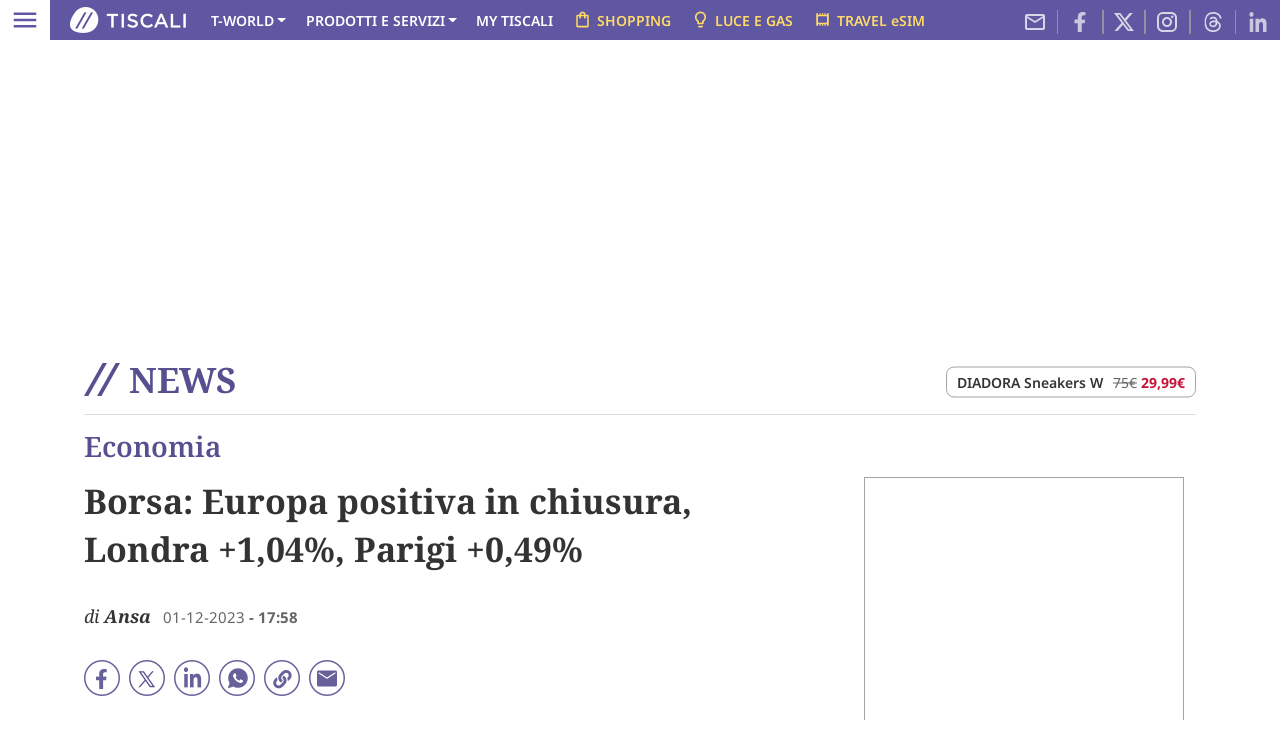

--- FILE ---
content_type: text/html;charset=UTF-8
request_url: https://notizie.tiscali.it/economia/articoli/borsa-europa-positiva-in-chiusura-londra-1-04-parigi-0-49/?chn
body_size: 21118
content:
<!DOCTYPE html>
<html lang="it">

<head  id="head-tag-v2" ><title>Borsa: Europa positiva in chiusura, Londra +1,04%, Parigi +0,49% - Tiscali Notizie</title>
        <meta name="description" content="(ANSA) - MILANO, 01 DIC - Chiusura positiva per le principali borse europee. Francoforte ha
guadagnato l'1,06% a 16.386 punti, Londra l'1,04% a 7.531..." />
    <meta property="og:title" content="Borsa: Europa positiva in chiusura, Londra +1,04%, Parigi +0,49%" />    	
                    <meta property="og:description" content="(ANSA) - MILANO, 01 DIC - Chiusura positiva per le principali borse europee. Francoforte ha
guadagnato l'1,06% a 16.386 punti, Londra l'1,04% a 7.531..." />                                
                <meta property="og:url" content="https://notizie.tiscali.it/economia/articoli/borsa-europa-positiva-in-chiusura-londra-1-04-parigi-0-49/" />
				<meta name="twitter:card" content="summary_large_image">
                <meta name="twitter:site" content="@tiscalinotizie">
                <meta name="twitter:title" content="Borsa: Europa positiva in chiusura, Londra +1,04%, Parigi +0,49%">
                <meta name="twitter:description" content="(ANSA) - MILANO, 01 DIC - Chiusura positiva per le principali borse europee. Francoforte ha
guadagnato l'1,06% a 16.386 punti, Londra l'1,04% a 7.531...">
                <meta name="twitter:image" content="https://simg.tiscali.it/media/23/12/01/rs_154_da7f92156b5772b31b451f6eea571f99.jpg">
            <meta property="og:image" content="https://simg.tiscali.it/media/23/12/01/rs_154_da7f92156b5772b31b451f6eea571f99.jpg" />    	
        <meta property="og:image:width" content="728" />
		<meta property="og:image:height" content="490" />
		<meta property="og:site_name" content="Tiscali Notizie"/>
		<meta property="og:type" content="article"/>
	<meta property="fb:pages" content="337653138669" /><link rel="canonical" href="https://notizie.tiscali.it/economia/articoli/borsa-europa-positiva-in-chiusura-londra-1-04-parigi-0-49/" />
    <meta charset="UTF-8" />
<meta http-equiv="X-UA-Compatible" content="IE=edge" />
<meta name="viewport" content="width=device-width, initial-scale=1" />  
<meta name="apple-mobile-web-app-capable" content="yes"/>
<meta name="apple-mobile-web-app-status-bar-style" content="#5F57A1" />    
<meta name="format-detection" content="telephone=no">
<meta name="tipoPagina" content="tiscali/news/ros">
<meta name="tipoCategoria" content="economia">
<link rel="preconnect" href="https://homepage.tiscali.it">
<link rel="preconnect" href="https://simg.tiscali.it">
<link rel="preload" as="style" href="/export/system/modules/it.tiscali.portal.common.v2/resources/css/generic.css?1.0.32.20" />
    <link rel="preload" as="style" href="/export/system/modules/it.tiscali.portal.common.v2/resources/css/article.css?1.0.32.4" />
<link rel="preload" as="script" href="/export/system/modules/it.tiscali.portal.common.v2/resources/script/webtrekk_mediaTracking.min.js?1.0.32" />
<link rel="preload" as="script" href="/export/system/modules/it.tiscali.portal.common.v2/resources/script/webtrekk_v4.js?1.0.32" />
<link rel="preload" as="script" href="https://cdn.iubenda.com/cs/tcf/stub-v2.js" />		
<link rel="preload" as="script" href="https://cdn.iubenda.com/cs/tcf/safe-tcf-v2.js" />
<link rel="preload" as="script" href="https://cdn.iubenda.com/cs/versions/iubenda_cs-1.57.0.js" />
<link rel="stylesheet" type="text/css" href="/export/system/modules/it.tiscali.portal.common.v2/resources/css/generic.css?1.0.32.20">
    <link rel="stylesheet" type="text/css" href="/export/system/modules/it.tiscali.portal.common.v2/resources/css/article.css?1.0.32.4">
<script src="/export/system/modules/it.tiscali.portal.common.v2/resources/script/webtrekk_mediaTracking.min.js?1.0.32"></script>    
<script src="/export/system/modules/it.tiscali.portal.common.v2/resources/script/webtrekk_v4.js?1.0.32"></script>      
<!--link rel="manifest" href="/export/system/modules/it.tiscali.portal.common.v2/resources/manifest.json?1.0.32"-->	
<link rel="icon" type="image/png" href="/export/system/modules/it.tiscali.portal.common/resources/img/header/favicon32x32.png?1.0.32" />
<link rel="shortcut icon" href="/export/system/modules/it.tiscali.portal.common/resources/img/header/favicon.ico?1.0.32" />
<link rel="apple-touch-icon" href="/export/system/modules/it.tiscali.portal.common/resources/img/header/apple-touch-icon.png?1.0.32" />  

<script id="speakup-player-script" src="https://cdn.speakup.ai/loader.speakup.min.js" data-lang="it" data-layout="boxed-small" data-theme="default" async ></script>

<!-- Webtrekk 3.1.5, (c) www.webtrekk.com -->
<script type="text/javascript">
let path="/feeds/2023/12/.content/articoli/t_154_2023-12-01_101701960.html";

<!--
function getContentIdByURL(){
   var url = document.location.href;
   if(url && url !== null) {
      return url.split("?")[0].toLowerCase();
   }
   return "no_content";
};
var pageConfig = {
	linkTrack : "", 	// Attivare la rilevazione dei LINK ["link" o "standard"]
	heatmap : "", 		// Attivare la rilevazione della HEATMAP ["1" = on | "0" = off]
	form : "",		// Attivare la rilevazione dei FORM ["1" = on | "0" = off]
	contentId : getContentIdByURL() 
};
var sIsAmz = typeof isAmz != 'undefined' ? isAmz : "false";
var sIsMdw = typeof isMdw != 'undefined' ? isMdw : "false";
var isAB = typeof adEnable == 'undefined' || !document.getElementById('epQoWPvDkwun') ? 'si' : 'no';

var sIsAuthor = typeof wtAuthor != 'undefined' ? ""+wtAuthor+"" : "";
var wt = new webtrekkV3(pageConfig);

wt.customSessionParameter={3: ""+isAB+""};
wt.contentGroup = {
    1 : "TISCALI.IT", //sito, valore fisso
    2 : "TISCALI NEWS", //categoria, valore settato sulla proprieta Categoria sito della cartella della distribuzione del canale
    3 : "TISCALI NEWS - NOTIZIE", //canale, valore settato sulla proprieta TiscaliTrackingCodeList del footer della distribuzione o della cartella che lo contiene
	6 : sIsAuthor
};
wt.customParameter = {
    10: sIsAmz,
    11: sIsMdw
	,7:"feed"
};

wt.sendinfo();
//-->
</script>
<noscript><div><img src="//tiscaliadv01.webtrekk.net/245406294797569/wt.pl?p=315,0" height="1" width="1" alt="" /></div></noscript>
<!-- /Webtrekk -->
<script async class="_ts_cs_activate" type="text/plain" data-src="https://cdn.veesible.it/tiscali/bannerVeesible.js" id="testa"></script>
    <link rel="alternate" type="application/rss+xml" title="Notizie Feed" href="https://rss.tiscali.it/feed/notizie/" /><!-- Google Tag Manager -->
    <script>(function(w,d,s,l,i){w[l]=w[l]||[];w[l].push({'gtm.start':
    new Date().getTime(),event:'gtm.js'});var f=d.getElementsByTagName(s)[0],
    j=d.createElement(s),dl=l!='dataLayer'?'&l='+l:'';j.async=true;j.src=
    'https://www.googletagmanager.com/gtm.js?id='+i+dl;f.parentNode.insertBefore(j,f);
    })(window,document,'script','dataLayer','GTM-WBPCDQ');</script>
    <!-- End Google Tag Manager -->
    <!-- Google Tag Manager (noscript) -->
    <noscript><iframe src="https://www.googletagmanager.com/ns.html?id=GTM-WBPCDQ" height="0" width="0" style="display:none;visibility:hidden"></iframe></noscript>
    <!-- End Google Tag Manager (noscript) -->

	<script type="application/ld+json">
      {
        "@context": "https://schema.org",
        "@type": "NewsArticle",
		"mainEntityOfPage" : {
			"@type": "WebPage",
			"@id": "https://notizie.tiscali.it/economia/articoli/borsa-europa-positiva-in-chiusura-londra-1-04-parigi-0-49/"	
		},
        "headline": "Borsa: Europa positiva in chiusura, Londra +1,04%, Parigi +0,49%",
        "description": "(ANSA) - MILANO, 01 DIC - Chiusura positiva per le principali borse europee. Francoforte ha
guadagnato l'1,06% a 16.386 punti, Londra l'1,04% a 7.531...",
        "datePublished": "2023-12-01T17:58:00Z",
		"dateModified": "2023-12-01T17:58:00Z",
        "author": {
            "@type": "Organization",
            "name": "Ansa"
        },
        "publisher": {
            "@type": "Organization",
            "name": "Tiscali.it",
            "logo": {
                "@type": "ImageObject",
                "url": "https://notizie.tiscali.it/export/system/modules/it.tiscali.portal.common/resources/img/tiscali_it_logo_amp.png?vr1.0",
				"width": 190,
				"height": 60
            }
        },
		
        "image": {
		  "@type": "ImageObject",
		  "url" : "https://simg.tiscali.it/media/23/12/01/rs_154_da7f92156b5772b31b451f6eea571f99.jpg"          
		}		
      }
    </script> 
 
</head><body data-device="desktop" id="content_body" data-channel="notizie">

    <div class="row d-flex d-md-none mx-0" id="wp-top">
        <div class="col-12 text-center">
            <div id="adwallpaper2" class="d-block d-md-none my-1"></div>
        </div>
    </div>
    <header class="navbar-tis sticky-md-top d-none d-md-block">
    <nav class="navbar p-0 bg-info" style="--logo-mobile:url(/export/system/modules/it.tiscali.portal.common.v2/resources/img/logo-tiscali-white.png?v.1)">
        <div class="container-fluid justify-content-start position-relative ps-0">
            <button class="d-none d-md-block navbar-toggler bg-white me-3 px-2 py-1" type="button" data-bs-toggle="offcanvas" data-bs-target="#offcanvasNavbar" aria-controls="offcanvasNavbar" aria-label="Apri menu">
                <span class="navbar-toggler-icon neg"></span>
            </button>            
            <a href="https://www.tiscali.it/" aria-label="Tiscali" class="d-none d-md-block me-1"><img src="/export/system/modules/it.tiscali.portal.common.v2/resources/img/logo-tiscali-white.png?v.1" width="116" height="26" alt="Tiscali" /></a> 
            <a href="https://mail.tiscali.it/" class="d-block d-md-none position-absolute ico-mail"><img src="/export/system/modules/it.tiscali.portal.common.v2/resources/img/mail-white.png" width="25" height="20" alt="Mail" /></a>
            <div class="d-flex nav">
              <ul class="nav ps-2 d-none d-md-flex ts-nav-link">
                    
              <li class="nav-item dropdown">
                            
                            <a data-wtt="false" class=" nav-link dropdown-toggle" title="T-WORLD" name="{ct:'T-WORLD',ck:{1:'header-fix'}}" href="#" role="button" data-bs-toggle="dropdown" aria-expanded="false">T-WORLD</a><ul class="dropdown-menu">
                                    <li>
                                            <a class="dropdown-item " title="Milleunadonna" name="{ct:'Milleunadonna',ck:{1:'header-sub-fix'}}" href="https://www.milleunadonna.it/" target="_blank">Milleunadonna</a>
                                        </li>    
                                    <li>
                                            <a class="dropdown-item " title="Gamesurf" name="{ct:'Gamesurf',ck:{1:'header-sub-fix'}}" href="https://www.gamesurf.it/" target="_blank">Gamesurf</a>
                                        </li>    
                                    <li>
                                            <a class="dropdown-item " title="Bikechannel" name="{ct:'Bikechannel',ck:{1:'header-sub-fix'}}" href="https://bikechannel.it/" target="_blank">Bikechannel</a>
                                        </li>    
                                    <li>
                                            <a class="dropdown-item " title="Tuttocalciofemminile" name="{ct:'Tuttocalciofemminile',ck:{1:'header-sub-fix'}}" href="https://www.tuttocalciofemminile.com/" target="_blank">Tuttocalciofemminile</a>
                                        </li>    
                                    </ul>
                            </li>
                        <li class="nav-item dropdown">
                            
                            <a data-wtt="false" class=" nav-link dropdown-toggle" title="PRODOTTI E SERVIZI" name="{ct:'PRODOTTI E SERVIZI',ck:{1:'header-fix'}}" href="#" role="button" data-bs-toggle="dropdown" aria-expanded="false">PRODOTTI E SERVIZI</a><ul class="dropdown-menu">
                                    <li>
                                            <a class="dropdown-item head-subitem" title="CASA" name="{ct:'CASA',ck:{1:'header-sub-fix'}}" href="https://casa.tiscali.it/promo/?u=https://casa.tiscali.it/&r=TS00000A00022&dm=link&p=tiscali&utm_source=tiscali&utm_medium=link&utm_campaign=headertop&utm_content=hpcasa&wt_np=tiscali.link.headertop.prodottieservizi.casa.hpcasa." >CASA</a>
                                        </li>    
                                    <li>
                                            <a class="dropdown-item " title="Casa Fibra Power" name="{ct:'Casa Fibra Power',ck:{1:'header-sub-fix'}}" href="https://casa.tiscali.it/promo/?u=https://casa.tiscali.it/fibra/ultrainternet_fibra/&r=TS00000A00022&dm=link&p=tiscali&utm_source=tiscali&utm_medium=link&utm_campaign=casa&utm_content=ultrainternetfibra&wt_np=tiscali.link.headertop.prodottieservizi.casa.ultrainternetfibra." >Casa Fibra Power</a>
                                        </li>    
                                    <li>
                                            <a class="dropdown-item " title="Casa Fibra Power Home Safe!" name="{ct:'Casa Fibra Power Home Safe!',ck:{1:'header-sub-fix'}}" href="https://casa.tiscali.it/promo/?u=https://casa.tiscali.it/fibra/ultrainternet-fibra-protezione-casa/&r=RD00900A00021&dm=link&p=tiscali_protezionecasa&utm_source=tiscali_protezionecasa&utm_medium=link&utm_campaign=casa&utm_content=ultrainternetfibra_fisso_protezionecasa&wt_np=tiscali_protezionecasa.link.headertop.prodottieservizi.casa.ultrainternetfibra_fisso_protezionecasa." >Casa Fibra Power Home Safe!</a>
                                        </li>    
                                    <li>
                                            <a class="dropdown-item " title="Casa Fibra Power Home Safe Mobile" name="{ct:'Casa Fibra Power Home Safe Mobile',ck:{1:'header-sub-fix'}}" href="https://casa.tiscali.it/promo/?u=https://casa.tiscali.it/fibra/ultrainternet_fibra_fisso_mobile/&r=TS00000A00022&dm=link&p=tiscali&utm_source=tiscali&utm_medium=link&utm_campaign=casa&utm_content=ultrainternetfibra_fisso_mobile&wt_np=tiscali.link.headertop.prodottieservizi.casa.ultrainternetfibra_fisso_mobile." >Casa Fibra Power Home Safe Mobile</a>
                                        </li>    
                                    <li>
                                            <a class="dropdown-item " title="Mobile" name="{ct:'Mobile',ck:{1:'header-sub-fix'}}" href="https://casa.tiscali.it/promo/?u=https://casa.tiscali.it/mobile/&r=TS00000A00023&dm=link&p=tiscali&utm_source=tiscali&utm_medium=link&utm_campaign=mobile&utm_content=hpcasamobile&wt_np=tiscali.link.headertop.prodottieservizi.mobile.hpcasamobile." >Mobile</a>
                                        </li>    
                                    <li>
                                            <a class="dropdown-item head-subitem mt-2" title="BUSINESS" name="{ct:'BUSINESS',ck:{1:'header-sub-fix'}}" href="https://casa.tiscali.it/promo/?u=https://business.tiscali.it/&r=DM21005A00000&dm=link&p=tiscalibusiness&utm_source=tiscalibusiness&utm_medium=link&utm_campaign=headertop&utm_content=hpbusiness&wt_np=tiscalibusiness.link.headertop.prodottieservizi.hpbusiness.." >BUSINESS</a>
                                        </li>    
                                    <li>
                                            <a class="dropdown-item " title="Partita Iva" name="{ct:'Partita Iva',ck:{1:'header-sub-fix'}}" href="https://casa.tiscali.it/promo/?u=https://business.tiscali.it/partitaiva/&r=TS00000A00024&dm=link&p=tiscalibusiness&utm_source=tiscalibusiness&utm_medium=link&utm_campaign=headertop&utm_content=hppartitaiva&wt_np=tiscalibusiness.link.headertop.prodottieservizi.partitaiva.hppartitaiva." >Partita Iva</a>
                                        </li>    
                                    <li>
                                            <a class="dropdown-item " title="Aziende" name="{ct:'Aziende',ck:{1:'header-sub-fix'}}" href="https://casa.tiscali.it/promo/?u=https://business.tiscali.it/aziende/&r=TS00000A00024&dm=link&p=tiscalibusiness&utm_source=tiscalibusiness&utm_medium=link&utm_campaign=headertop&utm_content=hpaziende&wt_np=tiscalibusiness.link.headertop.prodottieservizi.aziende.hpaziende." >Aziende</a>
                                        </li>    
                                    <li>
                                            <a class="dropdown-item " title="Pubblica Amministrazione" name="{ct:'Pubblica Amministrazione',ck:{1:'header-sub-fix'}}" href="https://casa.tiscali.it/promo/?u=https://business.tiscali.it/pa/&r=TS00000A00045&dm=link&p=tiscali&utm_source=tiscali&utm_medium=link&utm_campaign=headertop&utm_content=hppa&wt_np=tiscali.link.headertop.prodottieservizi.pa.hppa." >Pubblica Amministrazione</a>
                                        </li>    
                                    <li>
                                            <a class="dropdown-item head-subitem mt-2" title="ASSISTENZA" name="{ct:'ASSISTENZA',ck:{1:'header-sub-fix'}}" href="https://assistenza.tiscali.it" >ASSISTENZA</a>
                                        </li>    
                                    <li>
                                            <a class="dropdown-item " title="My Tiscali" name="{ct:'My Tiscali',ck:{1:'header-sub-fix'}}" href="https://selfcare.tiscali.it/unit/ecare/it_mytiscali" >My Tiscali</a>
                                        </li>    
                                    <li>
                                            <a class="dropdown-item " title="Negozi" name="{ct:'Negozi',ck:{1:'header-sub-fix'}}" href="https://casa.tiscali.it/promo/?u=https://casa.tiscali.it/negozi/&r=TS00000A00044&dm=link&p=tiscali&utm_source=tiscali&utm_medium=link&utm_campaign=headertop&utm_content=hpnegozi&wt_np=tiscali.link.headertop.prodottieservizi.negozi.hpnegozi." >Negozi</a>
                                        </li>    
                                    <li>
                                            <a class="dropdown-item " title="Ricarica Sim" name="{ct:'Ricarica Sim',ck:{1:'header-sub-fix'}}" href="https://selfcare.tiscali.it/unit/selfcare/it_selfcare?application=selfcare_mvno_recharge" >Ricarica Sim</a>
                                        </li>    
                                    </ul>
                            </li>
                        <li class="nav-item ">
                            
                            <a data-wtt="false" class=" nav-link " title="MY TISCALI" name="{ct:'MY TISCALI',ck:{1:'header-fix'}}" href="https://selfcare.tiscali.it/unit/ecare/it_mytiscali" >MY TISCALI</a></li>
                        <li class="nav-item ">
                            
                            <a data-wtt="false" class=" nav-link text-warning" title="SHOPPING" name="{ct:'SHOPPING',ck:{1:'header-fix'}}" href="https://shopping.tiscali.it/" ><img src="/export/system/modules/it.tiscali.portal.common.v2/resources/img/shopping_bag.svg" class="ico-shopping" width="19" height="19" alt="shopping_bag" />SHOPPING</a></li>
                        <li class="nav-item ">
                            
                            <a data-wtname="tagliacosti.luce-gas.2L"data-wtt="true"target="_blank" class=" nav-link text-warning" title="LUCE E GAS" name="{ct:'LUCE E GAS',ck:{1:'header-fix'}}" href="https://tagliacosti.comparasemplice.it/luce-gas/?utm_source=tiscali&utm_medium=link_header_hpk&utm_campaign=lucegas" ><img src="/export/system/modules/it.tiscali.portal.common.v2/resources/img/lightbulb.svg" class="ico-shopping" width="19" height="19" alt="lucegas" />LUCE E GAS</a></li>
                        <li class="nav-item ">
                            
                            <a data-wtt="false" class="d-md-none d-lg-block nav-link text-warning" title="TRAVEL eSIM" name="{ct:'TRAVEL eSIM',ck:{1:'header-fix'}}" href="https://casa.tiscali.it/bnesim/" ><img src="/export/system/modules/it.tiscali.portal.common.v2/resources/img/travelesim.svg" class="ico-shopping" width="19" height="19" alt="travelesim" />TRAVEL eSIM</a></li>
                        </ul>               
                <div class="nav position-absolute end-0 d-none d-lg-flex opacity-75">
                    <a href="https://mail.tiscali.it/" class="nav-link"><img src="/export/system/modules/it.tiscali.portal.common.v2/resources/img/mail-t.svg" width="24" height="24" alt="instagram" /></a>
                    <a href="https://www.facebook.com/TiscaliNews/" target="_blank" class="hidden-ico nav-link border-end border-start"><img src="/export/system/modules/it.tiscali.portal.common.v2/resources/img/facebook.svg?v.1" width="24" height="24" alt="facebook" /></a>
                    <a href="https://twitter.com/tiscalinews" target="_blank" class="hidden-ico nav-link border-end border-start"><img src="/export/system/modules/it.tiscali.portal.common.v2/resources/img/x.svg?v.1" width="20" height="20" alt="x" /></a>
                    <a href="https://www.instagram.com/tiscali_news/" target="_blank" class="nav-link border-end border-start"><img src="/export/system/modules/it.tiscali.portal.common.v2/resources/img/instagram.svg?v.1" width="24" height="24" alt="instagram" /></a>                                        
					<a href="https://www.threads.net/@tiscali_news?xmt=AQGzz5MwOaOr9Tyq866JNGOnrzE73turwkN80Hmqef2Oc6U" target="_blank" class="hidden-ico nav-link border-end border-start"><img src="/export/system/modules/it.tiscali.portal.homepage.v3/resources/img/threads.svg?v.1" width="24" height="24" alt="threads" /></a>
                    <a href="https://www.linkedin.com/in/tiscalinews/" target="_blank" class="nav-link"><img src="/export/system/modules/it.tiscali.portal.common.v2/resources/img/linkedin.svg?v.1" width="24" height="24" alt="linkedin" /></a>
                </div>
            </div>    
        </div>
          
        
      </nav>      
    </header>   
</header><div class="custom-container container" id="wp-dtop">         
        <div class="row d-none d-md-flex">
            <div class="col-12 text-center mb-4">
                <div id="adwallpaper"></div>                    
            </div>
        </div>      
    </div>      
    <div class="nav-mobile container-fluid container-md container-lg container-xl container-xxl sticky-top px-lg-5">
    <div class="row ts-channel-nav position-relative py-0 py-md-2 navbar">
        <div class="px-2 px-md-3 col-12 d-flex justify-content-md-start justify-content-between align-items-center">
            <button class="navbar-toggler white d-block d-md-none" type="button" data-bs-toggle="offcanvas" data-bs-target="#offcanvasNavbar" aria-controls="offcanvasNavbar" aria-label="Apri menu">
                                <span class="navbar-toggler-icon"></span>
                            </button>   
                            <a href="/" class="d-inline-block ts-channel-name  text-center text-md-start">  
                                <svg class="ts-channel-slash" id="Layer_2" xmlns="http://www.w3.org/2000/svg" viewBox="0 0 28 26"><defs><style>.cls-1{fill:#fff;}</style></defs><g id="Layer_1-2"><g><path id="Path-Copy-9" class="cls-1" d="M0,26L14.46,0h3.36L3.36,26H0Z"/><path id="Path-Copy-10" class="cls-1" d="M10.18,26L24.64,0h3.36L13.54,26h-3.36Z"/></g></g></svg><span class="t-name d-inline"> NEWS</span></a>
                    <div class="d-none d-md-block border rounded-3 position-absolute top-50 end-0 translate-middle-y me-md-3 entry-shopping-header px-2" data-nosnippet>
                                <a class="m-0 me-2 d-inline entry-shopping-header-prd" href="https://tidd.ly/3Maot6V" target="_blank">DIADORA Sneakers W</a><span class="m-0 d-inline entry-shopping-header-prd-prc"><a href="https://tidd.ly/3Maot6V" target="_blank"><del>75€</del></a>&nbsp;<a href="https://tidd.ly/3Maot6V" target="_blank"><strong>29,99€</strong></a></span></div>                              
                        <a href="https://mail.tiscali.it/" class="d-inline-block d-md-none ico-mail"><img src="/export/system/modules/it.tiscali.portal.common.v2/resources/img/mail_w.png?v.1" width="25" height="19" alt="Mail" /></a>
        </div>
    </div>
</div>

<div class="offcanvas offcanvas-start" tabindex="-1" id="offcanvasNavbar" aria-labelledby="offcanvasNavbarLabel">
    <div class="offcanvas-header">
        <div class="w-100 text-center offcanvas-title" id="offcanvasNavbarLabel"><a href="https://www.tiscali.it"><img src="/export/system/modules/it.tiscali.portal.common/resources/img/lazy.png_490849617.png" data-src="/export/system/modules/it.tiscali.portal.common.v2/resources/img/logo-tiscali-white.png" class="lazyload" width="116" height="26" alt="Tiscali.it" ></a></div>
        <button type="button" class="btn-close" data-bs-dismiss="offcanvas" aria-label="Close"></button>
    </div>
    <div class="offcanvas-body entry-channel-list">
        <div class="row m-0 border border-info mt-3 pb-3 mb-3">
            <div class="col-12 text-center py-2">
                <a href="/" class="ts-channel-name-menu">  
                    <svg class="align-text-bottom ts-channel-slash" id="Layer_2" xmlns="http://www.w3.org/2000/svg" viewBox="0 0 28 26"><defs><style>.cls-2{fill:#5f57a1;}</style></defs><g id="Layer_1-2"><g><path id="Path-Copy-9" class="cls-2" d="M0,26L14.46,0h3.36L3.36,26H0Z"/><path id="Path-Copy-10" class="cls-2" d="M10.18,26L24.64,0h3.36L13.54,26h-3.36Z"/></g></g></svg><div class="d-inline t-name"> NEWS</div>
                </a>
            </div>      
            <div class="col-6 entry-channel-item position-relative">
                    <a name="{ct:'',ck:{1:'header-nav'}}" href="/ultimora/" >Ultimora</a>
                    </div>
                <div class="col-6 entry-channel-item position-relative">
                    <a name="{ct:'',ck:{1:'header-nav'}}" href="/cronaca/" >Cronaca</a>
                    </div>
                <div class="col-6 entry-channel-item position-relative">
                    <a name="{ct:'',ck:{1:'header-nav'}}" href="/esteri/" >Esteri</a>
                    </div>
                <div class="col-6 entry-channel-item position-relative">
                    <a name="{ct:'',ck:{1:'header-nav'}}" href="/economia/" >Economia</a>
                    </div>
                <div class="col-6 entry-channel-item position-relative">
                    <a name="{ct:'',ck:{1:'header-nav'}}" href="/politica/" >Politica</a>
                    </div>
                <div class="col-6 entry-channel-item position-relative">
                    <a name="{ct:'',ck:{1:'header-nav'}}" href="/scienza/" >Scienze</a>
                    </div>
                <div class="col-6 entry-channel-item position-relative">
                    <a name="{ct:'',ck:{1:'header-nav'}}" href="/salute/" >Salute</a>
                    </div>
                <div class="col-6 entry-channel-item position-relative">
                    <a name="{ct:'',ck:{1:'header-nav'}}" href="https://notizie.tiscali.it/duels-seconda-stagione/" >Duels</a>
                    </div>
                <div class="col-6 entry-channel-item position-relative">
                    <a name="{ct:'',ck:{1:'header-nav'}}" href="/autori/" >Autori</a>
                    </div>
                <div class="col-6 entry-channel-item position-relative">
                    <a name="{ct:'',ck:{1:'header-nav'}}" href="/photostory/" >Photostory</a>
                    </div>
                <div class="col-6 entry-channel-item position-relative">
                    <a name="{ct:'',ck:{1:'header-nav'}}" href="/italialibera/" >Italia libera</a>
                    </div>
                <div class="col-6 entry-channel-item position-relative">
                    <a href="/regioni/">Regioni</a><a class="ts-menu-channel-item-collapse" data-bs-toggle="collapse" href="#collapseRegioni" role="button" aria-expanded="false" aria-controls="collapseRegioni">&nbsp;</a><div class="collapse pt-2" id="collapseRegioni">
                    <ul class="ps-3">
                    <li class="mb-2"><a name="{ct:'Abruzzo',ck:{1:'header-nav'}}" href="/regioni/abruzzo/" >Abruzzo</a>
                            </li>
                    <li class="mb-2"><a name="{ct:'Basilicata',ck:{1:'header-nav'}}" href="/regioni/basilicata/" >Basilicata</a>
                            </li>
                    <li class="mb-2"><a name="{ct:'Calabria',ck:{1:'header-nav'}}" href="/regioni/calabria/" >Calabria</a>
                            </li>
                    <li class="mb-2"><a name="{ct:'Campania',ck:{1:'header-nav'}}" href="/regioni/campania/" >Campania</a>
                            </li>
                    <li class="mb-2"><a name="{ct:'Emilia Romagna',ck:{1:'header-nav'}}" href="/regioni/emilia-romagna/" >Emilia Romagna</a>
                            </li>
                    <li class="mb-2"><a name="{ct:'Friuli Venezia Giulia',ck:{1:'header-nav'}}" href="/regioni/friuli-venezia-giulia/" >Friuli Venezia Giulia</a>
                            </li>
                    <li class="mb-2"><a name="{ct:'Lazio',ck:{1:'header-nav'}}" href="/regioni/lazio/" >Lazio</a>
                            </li>
                    <li class="mb-2"><a name="{ct:'Liguria',ck:{1:'header-nav'}}" href="/regioni/liguria/" >Liguria</a>
                            </li>
                    <li class="mb-2"><a name="{ct:'Lombardia',ck:{1:'header-nav'}}" href="/regioni/lombardia/" >Lombardia</a>
                            </li>
                    <li class="mb-2"><a name="{ct:'Marche',ck:{1:'header-nav'}}" href="/regioni/marche/" >Marche</a>
                            </li>
                    <li class="mb-2"><a name="{ct:'Molise',ck:{1:'header-nav'}}" href="/regioni/molise/" >Molise</a>
                            </li>
                    <li class="mb-2"><a name="{ct:'Piemonte',ck:{1:'header-nav'}}" href="/regioni/piemonte/" >Piemonte</a>
                            </li>
                    <li class="mb-2"><a name="{ct:'Puglia',ck:{1:'header-nav'}}" href="/regioni/puglia/" >Puglia</a>
                            </li>
                    <li class="mb-2"><a name="{ct:'Sardegna',ck:{1:'header-nav'}}" href="/regioni/sardegna/" >Sardegna</a>
                            </li>
                    <li class="mb-2"><a name="{ct:'Sicilia',ck:{1:'header-nav'}}" href="/regioni/sicilia/" >Sicilia</a>
                            </li>
                    <li class="mb-2"><a name="{ct:'Toscana',ck:{1:'header-nav'}}" href="/regioni/toscana/" >Toscana</a>
                            </li>
                    <li class="mb-2"><a name="{ct:'Trentino Alto Adige',ck:{1:'header-nav'}}" href="/regioni/trentino-alto-adige/" >Trentino Alto Adige</a>
                            </li>
                    <li class="mb-2"><a name="{ct:'Umbria',ck:{1:'header-nav'}}" href="/regioni/umbria/" >Umbria</a>
                            </li>
                    <li class="mb-2"><a name="{ct:'Valle d'Aosta',ck:{1:'header-nav'}}" href="/regioni/valle-aosta/" >Valle d'Aosta</a>
                            </li>
                    <li class="mb-2"><a name="{ct:'Veneto',ck:{1:'header-nav'}}" href="/regioni/veneto/" >Veneto</a>
                            </li>
                    </ul>
                    </div>
                        
                    </div>
                </div>   

        <div class="row">
                            <div class="col-12 mt-2 mb-2 entry-channel-collapse position-relative" data-bs-toggle="collapse" href="#collapseIN_EVIDENZA" role="button" aria-expanded="false" aria-controls="collapseIN_EVIDENZA"><header><div class="t-name">IN EVIDENZA</div></header></div>
                                    <div class="collapse pb-3" id="collapseIN_EVIDENZA">
                                        <div class="row">
                                        <div class="col-6 entry-channel-item"><a name="{ct:'MyTiscali',ck:{1:'header-nav'}}" href="https://selfcare.tiscali.it/unit/ecare/it_mytiscali" >MyTiscali</a></div>
                                        <div class="col-6 entry-channel-item"><a name="{ct:'Milleunadonna',ck:{1:'header-nav'}}" href="https://www.milleunadonna.it/" target="_blank">Milleunadonna</a></div>
                                        <div class="col-6 entry-channel-item"><a name="{ct:'Gamesurf',ck:{1:'header-nav'}}" href="https://www.gamesurf.it/" target="_blank">Gamesurf</a></div>
                                        </div>
                                    </div>
                                </div>    
                        <div class="row">
                            <div class="col-12 mt-2 mb-2 entry-channel-collapse position-relative" data-bs-toggle="collapse" href="#collapseCANALI" role="button" aria-expanded="false" aria-controls="collapseCANALI"><header><div class="t-name">CANALI</div></header></div>
                                    <div class="collapse pb-3" id="collapseCANALI">
                                        <div class="row">
                                        <div class="col-6 entry-channel-item"><a name="{ct:'Notizie',ck:{1:'header-nav'}}" href="https://notizie.tiscali.it/" >Notizie</a></div>
                                        <div class="col-6 entry-channel-item"><a name="{ct:'Sport',ck:{1:'header-nav'}}" href="https://sport.tiscali.it/" >Sport</a></div>
                                        <div class="col-6 entry-channel-item"><a name="{ct:'Innovazione',ck:{1:'header-nav'}}" href="https://innovazione.tiscali.it/" >Innovazione</a></div>
                                        <div class="col-6 entry-channel-item"><a name="{ct:'Risparmio',ck:{1:'header-nav'}}" href="https://risparmio.tiscali.it/" >Risparmio</a></div>
                                        <div class="col-6 entry-channel-item"><a name="{ct:'Cultura',ck:{1:'header-nav'}}" href="https://cultura.tiscali.it/" >Cultura</a></div>
                                        <div class="col-6 entry-channel-item"><a name="{ct:'Ambiente',ck:{1:'header-nav'}}" href="https://ambiente.tiscali.it/" >Ambiente</a></div>
                                        <div class="col-6 entry-channel-item"><a name="{ct:'FoodCulture',ck:{1:'header-nav'}}" href="https://foodculture.tiscali.it/" >FoodCulture</a></div>
                                        <div class="col-6 entry-channel-item"><a name="{ct:'Motori',ck:{1:'header-nav'}}" href="https://motori.tiscali.it/" >Motori</a></div>
                                        <div class="col-6 entry-channel-item"><a name="{ct:'Spettacoli',ck:{1:'header-nav'}}" href="https://spettacoli.tiscali.it/" >Spettacoli</a></div>
                                        <div class="col-6 entry-channel-item"><a name="{ct:'Tiscali TV',ck:{1:'header-nav'}}" href="https://tv.tiscali.it/" >Tiscali TV</a></div>
                                        </div>
                                    </div>
                                </div>    
                        <div class="row">
                            <div class="col-12 mt-2 mb-2 entry-channel-collapse position-relative" data-bs-toggle="collapse" href="#collapsePRODOTTI_E_ASSISTENZA" role="button" aria-expanded="false" aria-controls="collapsePRODOTTI_E_ASSISTENZA"><header><div class="t-name">PRODOTTI E ASSISTENZA</div></header></div>
                                    <div class="collapse pb-3" id="collapsePRODOTTI_E_ASSISTENZA">
                                        <div class="row">
                                        <div class="col-6 entry-channel-item"><a name="{ct:'Internet e Voce',ck:{1:'header-nav'}}" href="https://casa.tiscali.it/?page=voce-sms-internet&type=mobile&v=3&onlyTiscali=Y&utm_source=tiscali&utm_medium=link&utm_campaign=menu&utm_content=internetechiamate_hpcasa&wt_np=tiscali.link.menu.internetechiamatet.hpcasa.desktop." >Internet e Voce</a></div>
                                        <div class="col-6 entry-channel-item"><a name="{ct:'Mobile',ck:{1:'header-nav'}}" href="https://casa.tiscali.it/mobile/?page=voce-sms-internet&type=mobile&v=3&onlyTiscali=Y&&utm_source=tiscali&utm_medium=link&utm_campaign=menu&utm_content=mobile_hpcasamobile&wt_np=tiscali.link.menu.mobile.hpcasamobile.desktop." >Mobile</a></div>
                                        <div class="col-6 entry-channel-item"><a name="{ct:'Professionisti/P.IVA',ck:{1:'header-nav'}}" href="https://business.tiscali.it/" >Professionisti/P.IVA</a></div>
                                        <div class="col-6 entry-channel-item"><a name="{ct:'Aziende',ck:{1:'header-nav'}}" href="https://business.tiscali.it/?page=voce-sms-internet&type=mobile&v=3&onlyTiscali=Y&utm_source=tiscali&utm_medium=link&utm_campaign=menu&utm_content=aziende_hppartitaiva&wt_np=tiscali.link.menu.aziende.hppartitaiva.desktop." >Aziende</a></div>
                                        <div class="col-6 entry-channel-item"><a name="{ct:'PA',ck:{1:'header-nav'}}" href="https://business.tiscali.it/" >PA</a></div>
                                        <div class="col-6 entry-channel-item"><a name="{ct:'Negozi',ck:{1:'header-nav'}}" href="https://casa.tiscali.it/negozi/?page=voce-sms-internet&type=mobile&v=3&onlyTiscali=Y&utm_source=tiscali&utm_medium=link&utm_campaign=menu&utm_content=negozi_hpnegozi&wt_np=tiscali.link.menu.negozi.hpnegozi.desktop." >Negozi</a></div>
                                        <div class="col-6 entry-channel-item"><a name="{ct:'MyTiscali',ck:{1:'header-nav'}}" href="https://selfcare.tiscali.it/unit/ecare/it_mytiscali" >MyTiscali</a></div>
                                        <div class="col-6 entry-channel-item"><a name="{ct:'Assistenza',ck:{1:'header-nav'}}" href="https://assistenza.tiscali.it/" >Assistenza</a></div>
                                        </div>
                                    </div>
                                </div>    
                        <div class="row">
                            <div class="col-12 mt-2 mb-2 entry-channel-collapse position-relative" data-bs-toggle="collapse" href="#collapseSERVIZI" role="button" aria-expanded="false" aria-controls="collapseSERVIZI"><header><div class="t-name">SERVIZI</div></header></div>
                                    <div class="collapse pb-3" id="collapseSERVIZI">
                                        <div class="row">
                                        <div class="col-6 entry-channel-item"><a name="{ct:'Mail',ck:{1:'header-nav'}}" href="https://mail.tiscali.it/" >Mail</a></div>
                                        <div class="col-6 entry-channel-item"><a name="{ct:'Luce e Gas',ck:{1:'header-nav'}}" href="https://tagliacosti.comparasemplice.it/luce-gas/?utm_source=tiscali&utm_medium=link_menu&utm_campaign=lucegas" >Luce e Gas</a></div>
                                        <div class="col-6 entry-channel-item"><a name="{ct:'Assicurazioni',ck:{1:'header-nav'}}" href="https://tagliacosti.comparasemplice.it/rca/?utm_source=tiscali&utm_medium=link_menu&utm_campaign=rca" >Assicurazioni</a></div>
                                        <div class="col-6 entry-channel-item"><a name="{ct:'Tagliacosti',ck:{1:'header-nav'}}" href="https://tagliacosti.tiscali.it/?utm_source=tiscali&utm_medium=link_menu&utm_campaign=landing" >Tagliacosti</a></div>
                                        <div class="col-6 entry-channel-item"><a name="{ct:'Sicurezza',ck:{1:'header-nav'}}" href="https://business.tiscali.it/sicurezza/" >Sicurezza</a></div>
                                        <div class="col-6 entry-channel-item"><a name="{ct:'Posta Certificata',ck:{1:'header-nav'}}" href="https://business.tiscali.it/smart-office/infocert/" >Posta Certificata</a></div>
                                        <div class="col-6 entry-channel-item"><a name="{ct:'Raccomandata Elettronica',ck:{1:'header-nav'}}" href="https://business.tiscali.it/smart-office/tnotice/" >Raccomandata Elettronica</a></div>
                                        <div class="col-6 entry-channel-item"><a name="{ct:'Shopping',ck:{1:'header-nav'}}" href="https://shopping.tiscali.it/" >Shopping</a></div>
                                        <div class="col-6 entry-channel-item"><a name="{ct:'Meteo',ck:{1:'header-nav'}}" href="https://meteo.tiscali.it/" >Meteo</a></div>
                                        </div>
                                    </div>
                                </div>    
                        <div class="row bg-info mt-3">
        <div class="col-12 mt-3 mb-2"><header><div class="t-name text-white">SEGUICI</div></header></div>
        <div class="col-12 mb-3">
            <div class="nav opacity-75">
                <a href="https://www.facebook.com/TiscaliNews/" target="_blank" class="me-3"><img src="/export/system/modules/it.tiscali.portal.common.v2/resources/img/facebook.svg?v.1" width="24" height="24" alt="facebook" /></a>
                <a href="https://twitter.com/tiscalinews" target="_blank" class="me-3"><img src="/export/system/modules/it.tiscali.portal.common.v2/resources/img/x.svg?v.1" width="20" height="20" alt="x" /></a>
                <a href="https://www.instagram.com/tiscali_news/" target="_blank" class="me-3"><img src="/export/system/modules/it.tiscali.portal.common.v2/resources/img/instagram.svg?v.1" width="24" height="24" alt="instagram" /></a>
                <a href="https://whatsapp.com/channel/0029VaJcHrP4dTnBepHsDF2M" target="_blank" class="me-3"><img src="/export/system/modules/it.tiscali.portal.common.v2/resources/img/whatsapp.svg?v.1" width="24" height="24" alt="whatsapp" /></a>
                <a href="https://www.linkedin.com/in/tiscalinews/" target="_blank" class=""><img src="/export/system/modules/it.tiscali.portal.common.v2/resources/img/linkedin.svg?v.1" width="24" height="24" alt="linkedin" /></a>
            </div>
        </div>
        </div>
    </div>
</div>

<div class="container custom-container d-md-none">        
    <div class="row mb-md-4 justify-content-md-center align-items-center">    
        <div class="col-12 col-md-8 offset-md-1 offset-lg-0 col-lg-7 text-center d-md-none justify-content-center p-0">
            <div class="row mx-0 entry-offert rounded justify-content-md-center justify-content-between py-2 py-md-2">
                            <div class="col-4 d-flex align-items-center justify-content-center flex-column flex-md-row">
                                    <div class="entry-offert-name mb-md-0 mb-1"><a name="{ct:'Business',ck:{1:'header'}}" href="https://casa.tiscali.it/promo/?u=https://business.tiscali.it/fibra/ultrainternet-fibra-affari/&r=TS00000A00024&dm=link&p=tiscalibusiness&utm_source=tiscalibusiness&utm_medium=link&utm_campaign=icona_business&utm_content=ultrainternetfibraaffari&wt_np=tiscalibusiness.link.iconehp.business.ultrainternetfibraaffari..">BUSINESS</a><picture><source media="(max-width: 767px)" srcset="//www.tiscali.it/export/sites/default/.galleries/header/v3/Icona_FibraBusiness_Price_24_Light.png" /><img src="//www.tiscali.it/export/sites/default/.galleries/header/v3/Icona_FibraBusiness_Price_24_Strong.png" width="100" height="50" class="ico-offert" alt="Business" title="Business" /></picture></div>
                                </div>
                                <div class="col-4 d-flex align-items-center justify-content-center border-start border-end flex-column flex-md-row">
                                    <div class="entry-offert-name mb-md-0 mb-1"><a name="{ct:'Mobile',ck:{1:'header'}}" href="https://casa.tiscali.it/promo/?u=https://casa.tiscali.it/mobile/&r=TS00000A00023&dm=link&p=tiscalimobile&utm_source=tiscalimobile&utm_medium=link&utm_campaign=icona_mobile&utm_content=hpmobile&wt_np=tiscalimobile.link.iconehp.mobile.hpmobile..">MOBILE</a><picture><source media="(max-width: 767px)" srcset="//www.tiscali.it/export/sites/default/.galleries/header/v3/Icona_Mobile_150_Price599_Light.png" /><img src="//www.tiscali.it/export/sites/default/.galleries/header/v3/Icona_Mobile_150_Price599_Strong.png" width="100" height="50" class="ico-offert" alt="Mobile" title="Mobile" /></picture></div>
                                </div>
                                <div class="col-4 d-flex align-items-center justify-content-center flex-column flex-md-row">
                                    <div class="entry-offert-name mb-md-0 mb-1"><a name="{ct:'Internet',ck:{1:'header'}}" href="https://casa.tiscali.it/promo/?u=https://casa.tiscali.it/&r=TS00000A00022&dm=link&p=tiscali&utm_source=tiscali&utm_medium=link&utm_campaign=icona_internet&utm_content=hpcasa&wt_np=tiscali.link.iconehp.casa.hpcasa..">INTERNET</a><picture><source media="(max-width: 767px)" srcset="//www.tiscali.it/export/sites/default/.galleries/header/v3/Icona_Fibra_Price_Light.png" /><img src="//www.tiscali.it/export/sites/default/.galleries/header/v3/Icona_Fibra_Price_Strong.png" width="100" height="50" class="ico-offert" alt="Internet" title="Internet" /></picture></div>
                                </div>
                                </div>
                    </div>     
    </div>
    <div class="row d-md-none entry-shopping-mb align-items-center justify-content-center">
        <div class="col-12 text-center">
            <a name="{ct:'offerta-shp',ck:{1:'header'}}" class="text-white" href="https://tidd.ly/3Maot6V" target="_blank">DIADORA Sneakers W</a>&nbsp;&nbsp;<a name="{ct:'offerta-shp',ck:{1:'header'}}" href="https://tidd.ly/3Maot6V" class="text-decoration-line-throug text-info-emphasis" target="_blank"><del>75€</del></a>&nbsp;&nbsp;<a name="{ct:'offerta-shp',ck:{1:'header'}}" href="https://tidd.ly/3Maot6V" class="text-info-emphasis" target="_blank">29,99€</a></div>
    </div>
</div>


<div class="container custom-container sticky-top mt-0 ts-nav-section bg-white ">
    <div class="row bg-white pb-2">
        <div class="col-12">
            
                
                <div class="w-100 nav justify-content-start d-md-flex ts-nav-2l">
                            <div class="nav-section text-capitalize"><a href="/economia/">economia</a></div></div>    
                    </div>        
    </div>
</div><main>
        <div class="custom-container container mt-0" id="page_container">   
            <div class="row">
                <div  id="page-complete" class="col-12" ><div class="row ">        
        <div class="col-12 col-md-7 col-lg-8" ><article data-id="7d998f29-906b-11ee-83cd-005056a86fbe" data-path="/feeds/2023/12/.content/articoli/t_154_2023-12-01_101701960.html" data-channel="/sites/notizie/" data-type="feed">
  <!--BEGIN_INDEXING-->	
  <div class="w-100 article mt-0" id="article">	

    <div class="w-100 container_media_article">
        <header><div class="w-100 title"><!--BEGIN_ARTICLE_TITLE--><h1 >Borsa: Europa positiva in chiusura, Londra +1,04%, Parigi +0,49%</h1><!--END_ARTICLE_TITLE--></div></header>
        <div class="w-100 abs"><h2></h2></div>
        <div class="w-100 signature mt-4"><i>di <strong>Ansa</strong></i>
              &nbsp;&nbsp;<time datetime="Fri Dec 01 17:58:00 CET 2023">01-12-2023<strong class="d-none d-md-inline"> - 17:58</strong></time></div>
        <div class="w-100 my-4 share-box" data-link="https://notizie.tiscali.it/economia/articoli/borsa-europa-positiva-in-chiusura-londra-1-04-parigi-0-49/">
            <div class="social-ico d-inline-block me-1">
                <a href="#" class="share-news" data-social="facebook" title="condividi su Facebook"><img src="/export/system/modules/it.tiscali.portal.common.v2/resources/img/share/facebook.png" width="36" height="36" alt="facebook" class="img-fluid" /></a>            
            </div>
            <div class="social-ico d-inline-block me-1">                
                <a href="#" class="share-news" data-social="x" title="condividi su X"><img src="/export/system/modules/it.tiscali.portal.common.v2/resources/img/share/x.png" width="36" height="36" alt="x" class="img-fluid" /></a>
            </div>
            <div class="social-ico d-inline-block me-1">                
                <a href="#" class="share-news" data-social="linkedin" title="condividi su Linkedin"><img src="/export/system/modules/it.tiscali.portal.common.v2/resources/img/share/linkedin.png" width="36" height="36" alt="linkedin" class="img-fluid" /></a>
            </div>
            <div class="social-ico d-inline-block me-1">                
                <a href="#" class="share-news" data-social="whatsapp" title="condividi su Whatsapp"><img src="/export/system/modules/it.tiscali.portal.common.v2/resources/img/share/whatsapp.png" width="36" height="36" alt="whatsapp" class="img-fluid" /></a>
            </div>
            <div class="social-ico d-inline-block me-1 position-relative">                
                <a href="#" class="share-news" data-social="link" title="Copia il link"><img src="/export/system/modules/it.tiscali.portal.common.v2/resources/img/share/link.png" width="36" height="36" alt="copia link" class="img-fluid" /></a>
            </div>
            <div class="social-ico d-inline-block">                
                <a href="#" class="share-news" data-social="mail" title="Condividi via mail"><img src="/export/system/modules/it.tiscali.portal.common.v2/resources/img/share/mail.png" width="36" height="36" alt="mail" class="img-fluid" /></a>
            </div>
            <div class="copy-success ms-2 d-none d-inline-block">Link copiato</div>
        </div>

        <div class="container-Image position-relative px-0">
            <figure class="m-0">
            <img src="https://simg.tiscali.it/media/23/12/01/rs_154_da7f92156b5772b31b451f6eea571f99.jpg" class="img-fluid" width="728" height="490" alt="Borsa: Europa positiva in chiusura, Londra +1,04%, Parigi +0,49%" />
            </figure>
            </div>
        </div>
      
  	  	  	  
      	  
    <style>#iubenda-cs-banner .iub_ts_bc:not(.iubenda-custom-content) *,#iubenda-cs-banner [class*=" iub"],#iubenda-cs-banner [class^=iub],.iubenda-tp-btn:not([data-tp-nostyle]){-webkit-tap-highlight-color:transparent!important;clip:auto!important;-ms-text-size-adjust:100%;-webkit-text-size-adjust:100%;-o-border-image:none!important;border-image:none!important;bottom:auto!important;clear:none!important;-webkit-column-count:auto!important;-moz-column-count:auto!important;-webkit-column-width:auto!important;-moz-column-width:auto!important;columns:auto!important;counter-increment:none!important;counter-reset:none!important;direction:inherit!important;float:none!important;font-family:-apple-system,sans-serif!important;font-style:inherit!important;font-variant:normal!important;left:auto!important;letter-spacing:normal!important;list-style:outside!important;max-height:none!important;max-width:none!important;min-height:0!important;opacity:1;outline:0!important;overflow:visible!important;overflow-x:visible!important;overflow-y:visible!important;position:static!important;quotes:"" ""!important;right:auto!important;table-layout:auto!important;text-align:left!important;text-decoration:none!important;text-indent:0!important;text-shadow:none!important;text-transform:none!important;top:auto!important;unicode-bidi:normal!important;white-space:normal!important;width:auto!important;word-break:normal!important;word-spacing:normal!important;z-index:auto!important;list-style-type:inherit!important;padding:0!important}#iubenda-cs-banner{background:0 0!important;border:0!important;display:-webkit-box!important;display:-ms-flexbox!important;font-size:15px!important;height:100%!important;left:0!important;line-height:1.4!important;margin:0!important;opacity:0!important;overflow:hidden!important;padding:0!important;pointer-events:none!important;position:fixed!important;top:0!important;-webkit-transition:opacity .4s!important;-o-transition:opacity .4s!important;transition:opacity .4s!important;width:100%!important;will-change:opacity;z-index:99999998!important}#iubenda-cs-banner .iub_ts_bc:not(.iubenda-custom-content) *,#iubenda-cs-banner [class*=" iub"],#iubenda-cs-banner [class^=iub]{-webkit-font-feature-settings:normal!important;font-feature-settings:normal!important;-webkit-appearance:none!important;-moz-appearance:none!important;appearance:none!important;background:0 0!important;border:none!important;border-radius:0!important;-webkit-box-shadow:none!important;box-shadow:none!important;-webkit-box-sizing:border-box!important;box-sizing:border-box!important;color:currentColor!important;-webkit-column-gap:normal!important;-moz-column-gap:normal!important;column-gap:normal!important;-webkit-column-rule:medium none #000!important;-moz-column-rule:medium none #000!important;column-rule:medium none #000!important;-webkit-column-span:none!important;-moz-column-span:none!important;column-span:none!important;font-size:100%!important;font-weight:inherit!important;height:auto!important;-webkit-hyphens:manual!important;-ms-hyphens:manual!important;hyphens:manual!important;line-height:inherit!important;margin:0!important;min-width:0!important;-webkit-perspective:none!important;perspective:none!important;-webkit-perspective-origin:50% 50%!important;perspective-origin:50% 50%!important;-webkit-transform:none!important;-ms-transform:none!important;transform:none!important;-webkit-transform-origin:50% 50%!important;-ms-transform-origin:50% 50%!important;transform-origin:50% 50%!important;-webkit-transform-style:flat!important;transform-style:flat!important;-webkit-transition:none!important;-o-transition:none!important;transition:none!important;vertical-align:baseline!important}#iubenda-cs-banner.iubenda-cs-overlay:before{background-color:rgba(0,0,0,.5)!important;content:""!important;height:100%!important;left:0!important;pointer-events:auto!important;position:fixed!important;top:0!important;width:100%!important;z-index:1!important}#iubenda-cs-banner.iubenda-cs-center{-webkit-box-align:center!important;-ms-flex-align:center!important;-webkit-box-pack:center!important;-ms-flex-pack:center!important;align-items:center!important;justify-content:center!important}#iubenda-cs-banner.iubenda-cs-top{-webkit-box-align:start!important;-ms-flex-align:start!important;align-items:flex-start!important}#iubenda-cs-banner.iubenda-cs-bottom{-webkit-box-align:end!important;-ms-flex-align:end!important;align-items:flex-end!important}#iubenda-cs-banner .iubenda-cs-brand>div,#iubenda-cs-banner.iubenda-cs-left{-webkit-box-pack:start!important;-ms-flex-pack:start!important;justify-content:flex-start!important}#iubenda-cs-banner.iubenda-cs-right{-webkit-box-pack:end!important;-ms-flex-pack:end!important;justify-content:flex-end!important}#iubenda-cs-banner .iub_ts_bc a:hover,#iubenda-cs-banner.iubenda-cs-visible{opacity:1!important}#iubenda-cs-banner.iubenda-cs-visible>*{pointer-events:auto!important}#iubenda-cs-banner.iubenda-cs-slidein .iubenda-cs-container{-webkit-transition:-webkit-transform .4s!important;transition:transform .4s!important;-o-transition:transform .4s!important;transition:transform .4s,-webkit-transform .4s!important}#iubenda-cs-banner.iubenda-cs-slidein.iubenda-cs-top .iubenda-cs-container{-webkit-transform:translateY(-48px)!important;-ms-transform:translateY(-48px)!important;transform:translateY(-48px)!important}#iubenda-cs-banner.iubenda-cs-slidein.iubenda-cs-bottom .iubenda-cs-container{-webkit-transform:translateY(48px)!important;-ms-transform:translateY(48px)!important;transform:translateY(48px)!important}#iubenda-cs-banner.iubenda-cs-slidein.iubenda-cs-visible .iubenda-cs-container{-webkit-transform:translateY(0)!important;-ms-transform:translateY(0)!important;transform:translateY(0)!important}#iubenda-cs-banner .iubenda-cs-container{position:relative!important;z-index:2!important}#iubenda-cs-banner .iubenda-cs-brand{-ms-flex-negative:0!important;flex-shrink:0!important;padding:16px!important}#iubenda-cs-banner .iubenda-cs-brand,#iubenda-cs-banner .iubenda-cs-brand>div,#iubenda-cs-banner .iubenda-cs-opt-group,#iubenda-cs-banner .iubenda-cs-opt-group>div{display:-webkit-box!important;display:-ms-flexbox!important;display:flex!important}#iubenda-cs-banner .iubenda-cs-brand img{max-height:56px!important;max-width:192px!important}#iubenda-cs-banner .iubenda-cs-content{overflow:hidden!important;position:relative!important;-webkit-transition:-webkit-transform .4s!important;-o-transition:transform .4s!important;transition:transform .4s,-webkit-transform .4s!important;z-index:1!important}#iubenda-cs-banner .iub_ts_rtnl{-webkit-box-orient:vertical!important;-webkit-box-direction:normal!important;display:-webkit-box!important;display:-ms-flexbox!important;display:flex!important;-ms-flex-direction:column!important;flex-direction:column!important;position:relative!important}#iubenda-cs-banner .iubenda-cs-close-btn{cursor:pointer!important;font-size:24px!important;font-weight:lighter!important;height:48px!important;line-height:0!important;min-width:48px!important;padding:16px!important;position:absolute!important;right:0!important;text-align:center!important;top:-2px!important}#iubenda-cs-banner .iubenda-cs-close-btn:hover,#iubenda-cs-banner .iubenda-cs-opt-group button:hover{opacity:.5!important}#iubenda-cs-banner .iub_ts_bc{-webkit-box-flex:1!important;-ms-flex:1 1 auto!important;flex:1 1 auto!important;font-weight:300!important;margin:16px 16px 0!important;mask-image:linear-gradient(0deg,rgba(0,0,0,0) 0,#000 16px)!important;-webkit-mask-image:linear-gradient(0deg,rgba(0,0,0,0) 0,#000 16px)!important;overflow-y:auto!important;padding-bottom:32px!important}#iubenda-cs-banner .iub_ts_bc-padded{padding-right:32px!important}#iubenda-cs-banner .iub_ts_bc a{color:currentColor!important;cursor:pointer!important;opacity:.7!important;text-decoration:underline!important}#iubenda-cs-banner #iubenda-cs-title{font-weight:700!important;margin-bottom:16px!important}#iubenda-cs-banner .iubenda-cs-opt-group{-ms-flex-negative:0!important;flex-shrink:0!important;margin:0 16px 16px!important;z-index:1!important;color:#000!important}#iubenda-cs-banner .iubenda-cs-opt-group button{-webkit-appearance:none!important;-moz-appearance:none!important;appearance:none!important;border-radius:64px!important;cursor:pointer!important;font-size:100%!important;font-weight:700!important;margin-bottom:4px!important;margin-top:4px!important;padding:8px 32px!important;text-align:center!important;background-color:hsla(0,0%,100%,.1)!important;color:#fff!important}#iubenda-cs-banner .iubenda-cs-opt-group button:focus{opacity:.8!important}#iubenda-cs-banner.iubenda-cs-default .iubenda-cs-brand{margin:0 -8px!important}@media (min-width:992px){#iubenda-cs-banner.iubenda-cs-default .iubenda-cs-brand div{margin:0 auto!important;width:960px!important}#iubenda-cs-banner.iubenda-cs-default .iub_ts_rtnl{margin:16px auto!important;width:992px!important}}#iubenda-cs-banner.iubenda-cs-default .iubenda-cs-container,#iubenda-cs-banner.iubenda-cs-default-floating.iubenda-cs-center:not(.iubenda-cs-top):not(.iubenda-cs-bottom) .iubenda-cs-opt-group>div,#iubenda-cs-banner.iubenda-cs-default-floating:not(.iubenda-cs-bottom):not(.iubenda-cs-center) .iubenda-cs-opt-group>div,#iubenda-cs-banner.iubenda-cs-default-floating:not(.iubenda-cs-top):not(.iubenda-cs-center) .iubenda-cs-opt-group>div{width:100%!important}#iubenda-cs-banner.iubenda-cs-default-floating .iubenda-cs-brand{margin:-8px -8px 0!important}#iubenda-cs-banner.iubenda-cs-default-floating .iubenda-cs-brand div{margin:8px!important}@media (max-width:991px){#iubenda-cs-banner.iubenda-cs-default .iubenda-cs-brand{margin:-8px -8px 0!important}#iubenda-cs-banner.iubenda-cs-default .iubenda-cs-brand div{margin:0 8px!important}#iubenda-cs-banner.iubenda-cs-default .iubenda-cs-content{padding:8px!important}#iubenda-cs-banner.iubenda-cs-default-floating.iubenda-cs-center.iubenda-cs-bottom .iubenda-cs-container,#iubenda-cs-banner.iubenda-cs-default-floating.iubenda-cs-center.iubenda-cs-top .iubenda-cs-container{width:100%!important}}@media (min-width:640px){#iubenda-cs-banner .iubenda-cs-opt-group-custom{-ms-flex-item-align:start!important;-webkit-box-pack:start!important;-ms-flex-pack:start!important;align-self:start!important;justify-content:flex-start!important;margin-right:auto!important}#iubenda-cs-banner .iubenda-cs-opt-group-consent{-ms-flex-item-align:end!important;-webkit-box-pack:end!important;-ms-flex-pack:end!important;align-self:end!important;justify-content:flex-end!important;margin-left:auto!important}#iubenda-cs-banner .iubenda-cs-opt-group button:not(:last-of-type){margin-right:8px!important}#iubenda-cs-banner.iubenda-cs-default-floating.iubenda-cs-center:not(.iubenda-cs-top):not(.iubenda-cs-bottom) .iubenda-cs-container,#iubenda-cs-banner.iubenda-cs-default-floating:not(.iubenda-cs-bottom):not(.iubenda-cs-center) .iubenda-cs-container,#iubenda-cs-banner.iubenda-cs-default-floating:not(.iubenda-cs-top):not(.iubenda-cs-center) .iubenda-cs-container{width:480px!important}}#iubenda-cs-banner.iubenda-cs-default-floating.iubenda-cs-center:not(.iubenda-cs-top):not(.iubenda-cs-bottom) .iubenda-cs-opt-group,#iubenda-cs-banner.iubenda-cs-default-floating:not(.iubenda-cs-bottom):not(.iubenda-cs-center) .iubenda-cs-opt-group,#iubenda-cs-banner.iubenda-cs-default-floating:not(.iubenda-cs-top):not(.iubenda-cs-center) .iubenda-cs-opt-group{-webkit-box-orient:vertical!important;-webkit-box-direction:normal!important;-ms-flex-direction:column!important;flex-direction:column!important}#iubenda-cs-banner.iubenda-cs-default-floating.iubenda-cs-center:not(.iubenda-cs-top):not(.iubenda-cs-bottom) .iubenda-cs-opt-group button,#iubenda-cs-banner.iubenda-cs-default-floating:not(.iubenda-cs-bottom):not(.iubenda-cs-center) .iubenda-cs-opt-group button,#iubenda-cs-banner.iubenda-cs-default-floating:not(.iubenda-cs-top):not(.iubenda-cs-center) .iubenda-cs-opt-group button{display:block!important;text-align:center!important;width:100%!important}#iubenda-cs-banner.iubenda-cs-default-floating.iubenda-cs-center:not(.iubenda-cs-top):not(.iubenda-cs-bottom) .iubenda-cs-opt-group-custom,#iubenda-cs-banner.iubenda-cs-default-floating:not(.iubenda-cs-bottom):not(.iubenda-cs-center) .iubenda-cs-opt-group-custom,#iubenda-cs-banner.iubenda-cs-default-floating:not(.iubenda-cs-top):not(.iubenda-cs-center) .iubenda-cs-opt-group-custom{-webkit-box-ordinal-group:3;-ms-flex-order:2;order:2}#iubenda-cs-banner.iubenda-cs-default-floating.iubenda-cs-center:not(.iubenda-cs-top):not(.iubenda-cs-bottom) .iubenda-cs-opt-group-consent,#iubenda-cs-banner.iubenda-cs-default-floating:not(.iubenda-cs-bottom):not(.iubenda-cs-center) .iubenda-cs-opt-group-consent,#iubenda-cs-banner.iubenda-cs-default-floating:not(.iubenda-cs-top):not(.iubenda-cs-center) .iubenda-cs-opt-group-consent{-webkit-box-ordinal-group:2;-ms-flex-order:1;order:1}#iubenda-cs-banner.iubenda-cs-default-floating .iubenda-cs-content{-webkit-box-shadow:0 8px 48px rgba(0,0,0,.15)!important;box-shadow:0 8px 48px rgba(0,0,0,.15)!important;padding:8px!important}#iubenda-cs-banner.iubenda-cs-fix-height .iub_ts_rtnl,#iubenda-cs-banner.iubenda-cs-fix-height .iubenda-cs-container,#iubenda-cs-banner.iubenda-cs-fix-height .iubenda-cs-content,.iubenda-mobile-sdk #iubenda-cs-banner .iub_ts_rtnl,.iubenda-mobile-sdk #iubenda-cs-banner .iubenda-cs-container .iubenda-cs-content,.iubenda-mobile-sdk #iubenda-cs-banner.iubenda-cs-visible .iubenda-cs-container{height:100%!important}#iubenda-cs-banner.iubenda-cs-fix-height.iubenda-cs-default-floating .iubenda-cs-content{height:calc(100% - 32px)!important}#iubenda-cs-banner.iubenda-cs-fix-height .iubenda-cs-brand img{max-width:75%!important}#iubenda-cs-banner .iubenda-cs-opt-group button.iubenda-cs-btn-primary{background-color:#0073ce!important;color:#fff!important}.iubenda-tp-btn:not([data-tp-nostyle]){-webkit-font-feature-settings:normal!important;font-feature-settings:normal!important;-webkit-appearance:none!important;-moz-appearance:none!important;appearance:none!important;-webkit-backface-visibility:hidden!important;backface-visibility:hidden!important;background:#fff!important;border:none!important;border-radius:4px!important;-webkit-box-shadow:none!important;box-shadow:none!important;-webkit-box-shadow:0 0 0 1px rgba(0,0,0,.15)!important;box-shadow:0 0 0 1px rgba(0,0,0,.15)!important;-webkit-box-sizing:border-box!important;box-sizing:border-box!important;color:rgba(0,0,0,.65)!important;-webkit-column-gap:normal!important;-moz-column-gap:normal!important;column-gap:normal!important;-webkit-column-rule:medium none #000!important;-moz-column-rule:medium none #000!important;column-rule:medium none #000!important;-webkit-column-span:none!important;-moz-column-span:none!important;column-span:none!important;cursor:pointer!important;display:inline-block!important;font-size:14px!important;font-weight:700!important;height:34px!important;-webkit-hyphens:manual!important;-ms-hyphens:manual!important;hyphens:manual!important;line-height:34px!important;margin:0!important;min-width:34px!important;-webkit-perspective:none!important;perspective:none!important;-webkit-perspective-origin:50% 50%!important;perspective-origin:50% 50%!important;-webkit-transform:none!important;-ms-transform:none!important;transform:none!important;-webkit-transform-origin:50% 50%!important;-ms-transform-origin:50% 50%!important;transform-origin:50% 50%!important;-webkit-transform-style:flat!important;transform-style:flat!important;-webkit-transition:none!important;-o-transition:none!important;transition:none!important;vertical-align:middle!important;visibility:inherit!important}.iubenda-tp-btn[data-tp-icon]{background-image:url("data:image/svg+xml;charset=utf-8,%3Csvg xmlns='http://www.w3.org/2000/svg' width='32' height='32'%3E%3Cpath fill='%231CC691' fill-rule='evenodd' d='M16 7a4 4 0 0 1 2.627 7.016L19.5 25h-7l.873-10.984A4 4 0 0 1 16 7z'/%3E%3C/svg%3E")!important;background-position:top .5px left 1px!important;background-repeat:no-repeat!important;background-size:32px 32px!important}.iubenda-tp-btn[data-tp-circle]{border-radius:32px!important}.iubenda-tp-btn[data-tp-label]:after{content:attr(data-tp-label)!important;padding:0 16px!important;white-space:nowrap!important}.iubenda-tp-btn[data-tp-label][data-tp-icon]:after{padding-left:32px!important}.iubenda-tp-btn[data-tp-float]{position:fixed!important;z-index:2147483647!important}.iubenda-tp-btn[data-tp-float]:not([data-tp-anchored]){margin:16px!important}.iubenda-tp-btn[data-tp-float][data-tp-anchored]{border-radius:6px!important;margin:0 16px!important}.iubenda-tp-btn[data-tp-float][data-tp-anchored]:not([data-tp-hover]):not([data-tp-label])[data-tp-float=center-left],.iubenda-tp-btn[data-tp-float][data-tp-anchored]:not([data-tp-hover]):not([data-tp-label])[data-tp-float=center-right],.iubenda-tp-btn[data-tp-float][data-tp-anchored][data-tp-hover][data-tp-float=center-left],.iubenda-tp-btn[data-tp-float][data-tp-anchored][data-tp-hover][data-tp-float=center-right]{margin:0!important;top:75%!important;-webkit-transform:translateY(-50%)!important;-ms-transform:translateY(-50%)!important;transform:translateY(-50%)!important}.iubenda-tp-btn[data-tp-float][data-tp-anchored]:not([data-tp-hover]):not([data-tp-label])[data-tp-float=center-left],.iubenda-tp-btn[data-tp-float][data-tp-anchored][data-tp-hover][data-tp-float=center-left]{border-bottom-left-radius:0!important;border-left:0!important;border-top-left-radius:0!important;left:0!important}.iubenda-tp-btn[data-tp-float][data-tp-anchored]:not([data-tp-hover]):not([data-tp-label])[data-tp-float=center-right],.iubenda-tp-btn[data-tp-float][data-tp-anchored][data-tp-hover][data-tp-float=center-right]{border-bottom-right-radius:0!important;border-right:0!important;border-top-right-radius:0!important;right:0!important}.iubenda-tp-btn[data-tp-float][data-tp-anchored]:not([data-tp-hover])[data-tp-label][data-tp-float=center-left],.iubenda-tp-btn[data-tp-float][data-tp-anchored]:not([data-tp-hover])[data-tp-label][data-tp-float=center-right]{border-bottom:0!important;border-bottom-left-radius:0!important;border-bottom-right-radius:0!important;margin:0!important;top:50%!important;-webkit-transform-origin:bottom!important;-ms-transform-origin:bottom!important;transform-origin:bottom!important}.iubenda-tp-btn[data-tp-float][data-tp-anchored]:not([data-tp-hover])[data-tp-label][data-tp-float=center-left]{left:0!important;-webkit-transform:translateY(-50%) rotate(90deg)!important;-ms-transform:translateY(-50%) rotate(90deg)!important;transform:translateY(-50%) rotate(90deg)!important;-webkit-transform-origin:left bottom!important;-ms-transform-origin:left bottom!important;transform-origin:left bottom!important}.iubenda-tp-btn[data-tp-float][data-tp-anchored]:not([data-tp-hover])[data-tp-label][data-tp-float=center-right]{right:0!important;-webkit-transform:translateY(-50%) rotate(-90deg)!important;-ms-transform:translateY(-50%) rotate(-90deg)!important;transform:translateY(-50%) rotate(-90deg)!important;-webkit-transform-origin:right bottom!important;-ms-transform-origin:right bottom!important;transform-origin:right bottom!important}.iubenda-tp-btn[data-tp-float][data-tp-float=bottom-left],.iubenda-tp-btn[data-tp-float][data-tp-float=bottom-right]{bottom:0!important}.iubenda-tp-btn[data-tp-float][data-tp-float=bottom-left][data-tp-anchored],.iubenda-tp-btn[data-tp-float][data-tp-float=bottom-right][data-tp-anchored]{border-bottom:0!important;border-bottom-left-radius:0!important;border-bottom-right-radius:0!important}.iubenda-tp-btn[data-tp-float][data-tp-float=top-left],.iubenda-tp-btn[data-tp-float][data-tp-float=top-right]{top:0!important}.iubenda-tp-btn[data-tp-float][data-tp-float=top-left][data-tp-anchored],.iubenda-tp-btn[data-tp-float][data-tp-float=top-right][data-tp-anchored]{border-top:0!important;border-top-left-radius:0!important;border-top-right-radius:0!important}.iubenda-tp-btn[data-tp-float][data-tp-float=bottom-left],.iubenda-tp-btn[data-tp-float][data-tp-float=top-left]{left:0!important}.iubenda-tp-btn[data-tp-float][data-tp-float=bottom-right],.iubenda-tp-btn[data-tp-float][data-tp-float=top-right]{right:0!important}.iubenda-tp-btn[data-tp-float][data-tp-hover][data-tp-label]:after{display:block!important;max-width:0!important;opacity:0!important;overflow:hidden!important;padding:0!important;-webkit-transition:max-width .6s,padding .6s,opacity .6s!important;-o-transition:max-width .6s,padding .6s,opacity .6s!important;transition:max-width .6s,padding .6s,opacity .6s!important}.iubenda-tp-btn[data-tp-float][data-tp-hover][data-tp-label]:hover:after{max-width:192px!important;opacity:1!important;padding-left:32px!important;padding-right:10px!important}.iubenda-mobile-sdk #iubenda-cs-banner.iubenda-cs-visible{align-items:center!important;justify-content:center!important}.iubenda-mobile-sdk #iubenda-cs-banner .iubenda-cs-container{display:flex!important;max-height:100%!important}.iubenda-mobile-sdk #iubenda-cs-banner .iubenda-cs-container .iubenda-cs-content{border-radius:0!important;margin:0!important}.iubenda-mobile-sdk #iubenda-cs-banner .iubenda-cs-opt-group{text-align:center!important}.iubenda-mobile-sdk #iubenda-cs-banner .iubenda-cs-close-btn,.iubenda-mobile-sdk #iubenda-iframe .iubenda-iframe-close-btn,.no-banner #iubenda-cs-banner{display:none!important}.iubenda-mobile-sdk #iubenda-cs-banner .iub_ts_rtnl{display:flex!important;flex-direction:column!important}.iubenda-mobile-sdk #iubenda-cs-banner .iub_ts_bc{flex:1;margin:0!important;mask-image:linear-gradient(0deg,rgba(0,0,0,0) 0,#000 15%)!important;-webkit-mask-image:linear-gradient(0deg,rgba(0,0,0,0) 0,#000 15%)!important;max-height:inherit!important;overflow-y:auto!important;padding:16px 16px 48px!important}@media (min-width:992px){#iubenda-cs-banner.iubenda-cs-default-floating .iubenda-cs-container{width:992px!important}#iubenda-cs-banner.iubenda-cs-default-floating .iubenda-cs-content{border-radius:4px!important;margin:16px!important}.iubenda-mobile-sdk #iubenda-cs-banner .iub_ts_bc,.iubenda-mobile-sdk #iubenda-cs-banner .iubenda-cs-opt-group{margin:24px!important}.iubenda-mobile-sdk #iubenda-cs-banner.iubenda-cs-default .iub_ts_rtnl{margin:0!important;width:100%!important}}.iubenda-mobile-sdk #iubenda-iframe .iub-popover-content,.iubenda-mobile-sdk #iubenda-iframe .iubenda-iframe-top-container{position:relative!important}.iubenda-mobile-sdk #iubenda-iframe #iab-container{bottom:0!important;left:0!important;position:absolute!important;right:0!important;top:0!important}.iubenda-mobile-sdk #iubenda-iframe #iubenda-iframe-popup{height:100%!important;width:100%!important}.iubenda-mobile-sdk #iubenda-iframe{background-color:transparent!important}.iubenda-mobile-sdk #iubenda-iframe iframe{background-color:transparent!important;bottom:0!important;position:absolute!important;top:0!important}.iubenda-mobile-sdk #iubenda-iframe .iubenda-iframe-spinner{top:50px!important}.iubenda-mobile-sdk #iubenda-iframe .iubenda-iframe-footer{z-index:9999!important}.iubenda-mobile-sdk #iubenda-iframe.iub-popover-visible .iub-popover{z-index:10000!important}.iubenda-mobile-sdk #iubenda-iframe .iub-popover-content>div,.iubenda-mobile-sdk #purposes-container{-webkit-overflow-scrolling:touch!important;bottom:0!important;position:absolute!important;top:0!important}.iubenda-mobile-sdk #purposes-container{left:0!important;overflow:auto!important;right:0!important}body:has(.iubenda-cs-banner){height:100%!important;overflow:hidden!important}#iubenda-cs-banner .iubenda-cs-content{background-color:#fff!important;color:#000!important;font-size:14px!important;height:100%!important}#iubenda-cs-banner .ts_iub_btn_grp{color:#fff!important;justify-content:flex-end!important}#iubenda-cs-banner .iubenda-cs-opt-group button.ts_iub_btn_ok,#iubenda-cs-banner button.ts_iub_btn_cst{background-color:#5f57a1!important;color:#fff!important}#iubenda-cs-banner .iubenda-cs-opt-group button.ts_iub_btn_rjct{background-color:#5f57a1}#iubenda-cs-banner .iubenda-cs-opt-group button.ts_iub_btn_mr{margin-left:0!important;margin-right:auto!important}#iubenda-cs-banner .iubenda-cs-container,#iubenda-cs-banner.iubenda-cs-default .iubenda-cs-container{height:auto!important;max-height:100%!important}#iubenda-cs-banner .iub_ts_rtnl{display:flex;flex-direction:column;height:100%}#iubenda-cs-banner .iub_ts_bc{height:100%!important;max-height:45vh!important}@media only screen and (min-width:1024px){#iubenda-cs-banner .iub_ts_bc{max-height:none!important}}@media (max-width:639px){#iubenda-cs-banner .iubenda-cs-opt-group{-webkit-box-orient:vertical!important;-webkit-box-direction:normal!important;-ms-flex-direction:column!important;flex-direction:column!important;margin:12px!important}#iubenda-cs-banner .iubenda-cs-opt-group-custom{-webkit-box-ordinal-group:3;-ms-flex-order:2;order:2}#iubenda-cs-banner .iubenda-cs-opt-group-consent{-webkit-box-ordinal-group:2;-ms-flex-order:1;order:1}#iubenda-cs-banner .iubenda-cs-opt-group button{display:block;margin:6px 3px!important;padding:8px 24px!important;text-align:center!important;width:100%!important}#iubenda-cs-banner .iubenda-cs-opt-group button.ts_iub_btn_rjct{order:2!important}#iubenda-cs-banner .iubenda-cs-opt-group button.ts_iub_btn_pr{order:3!important}#iubenda-cs-banner .iubenda-cs-opt-group button.ts_iub_btn_ok{order:1!important}}</style>
<script>var _iub = _iub || [];
_iub.csConfiguration = {
	tcfVersion: 2.3,
    askConsentAtCookiePolicyUpdate: !1,
    consentOnContinuedBrowsing: !1,
    enableTcf: !0,
    invalidateConsentWithoutLog: !0,
    newConsentAtVendorListUpdate: 30,
    perPurposeConsent: !0,
    reloadOnConsent: !0,
    siteId: 1907982,
    tcfPurposes: {
        1: !0,
        2: "consent_only",
        3: "consent_only",
        4: "consent_only",
        5: "consent_only",
        6: "consent_only",
        7: "consent_only",
        8: "consent_only",
        9: "consent_only",
        10: "consent_only"
    },
    cookiePolicyId: 18797783,
    lang: "it",
    inlineDelay: 300,
    callback: {
        onPreferenceFirstExpressed: function (t) {
            console.debug(JSON.stringify(t)), null != t.purposes[5] && 1 == t.purposes[5] && wt.sendinfo({linkId: "iub_accetta_tutti"}), null != t.purposes[2] && 0 == t.purposes[2] && wt.sendinfo({linkId: "iub_continua_senza_accettare"})
        }, onPreferenceExpressed: function (t) {
            if (void 0 !== t.purposes[5]) {
                if (1 == t.purposes[5]) try {
                    dataLayer.push({event: "user-consent"})
                } catch (t) {
                }
            }
            const e = document.querySelectorAll("._ts_cs_activate");
            if (null !== e && e.length > 0) for (let t = 0; t < e.length; t++) {
                e[t].setAttribute("type", "text/javascript"), e[t].setAttribute("async", "");
                let i = e[t].getAttribute("data-src");
                e[t].setAttribute("src", i)
            }
        }
    },
    banner: {
        acceptButtonCaptionColor: "white",
        acceptButtonColor: "#5f57a1",
        acceptButtonDisplay: !0,
        backgroundColor: "#ffffff",
        closeButtonRejects: !0,
        customizeButtonCaptionColor: "#969696",
        customizeButtonColor: "#efeeee",
        customizeButtonDisplay: !0,
        explicitWithdrawal: !0,
        listPurposes: !0,
        backgroundOverlay: !0,
        position: "float-top-center",
        rejectButtonCaptionColor: "#969696",
        rejectButtonColor: "#efeeee",
        rejectButtonDisplay: !0,
        textColor: "#000000",
        acceptButtonCaption: "Accetta tutti",
        content: '<div id="iubenda-cs-title"><strong>La vostra privacy è per noi molto importante.</strong></div><div id="iubenda-cs-paragraph"><br><strong style="font-weight:700">Tiscali s\'impegna ogni giorno per fornirti un\'informazione di qualità. Il lavoro della redazione e l’accesso gratuito ai nostri contenuti sono sostenuti anche dai ricavi derivanti dalla pubblicità profilata. </strong> Noi e  %{total_number_of_ads_vendors}  terze parti selezionate utilizziamo cookie o tecnologie simili per finalità tecniche e, con il tuo consenso, anche per le finalità di funzionalità, esperienza, misurazione e marketing (con annunci personalizzati), come indicato nella nostra <a href="https://www.tiscali.it/privacy/cookie_policy.html" rel="noopner"  target="_blank">cookie policy</a> Tali cookie ci consentono di offrirti un\'esperienza personalizzata e di migliorare i nostri servizi e quelli dei <a href="javascript:void(0)" class="iubenda-vendors-list-link">partner selezionati</a>.<br />\n' +
            'A tal fine, noi e terze parti selezionate potremmo utilizzare dati di geolocalizzazione precisi e l’identificazione attraverso la scansione del dispositivo, allo scopo di archiviare e/o accedere a informazioni su un dispositivo e trattare dati personali come i tuoi dati di utilizzo, per le seguenti finalità pubblicitarie: pubblicità e contenuti personalizzati, misurazione delle prestazioni dei contenuti e degli annunci, ricerche sul pubblico, sviluppo di servizi.<br />\n' +
            'Cliccando su “Accetta e Continua” acconsenti all\'installazione di tutti i cookie, sia nostri che di terze parti. Cliccando su  “Rifiuta tutti” rifiuti tutti i cookie mentre cliccando su "Personalizza" puoi personalizzare le tue scelte, visualizzando tutti i cookie (e strumenti simili) e scegliere quali installare e quali no. Ti ricordiamo che, se presti il tuo consenso, questo sarà valido solo sul  dominio tiscali.it. <br/><br/>\n' +
            'Infine, puoi modificare o aggiornare le tue scelte, prestando, rifiutando o revocando il tuo consenso, in qualsiasi momento, accedendo al pannello delle preferenze tramite il link "Gestione cookie"</div>',
        html: '<div class="iubenda-cs-container ts_iub_cnt"><div class="iubenda-cs-content"><div class="iub_ts_rtnl"><div class="iub_ts_bc iubenda-custom-content">%{banner_content}</div><div class="iubenda-cs-opt-group ts_iub_btn_grp"><button class="iubenda-cs-customize-btn ts_iub_btn_cst ts_iub_btn_pr" tabindex="0" role="button" aria-pressed="false">Personalizza</button><button class="iubenda-cs-reject-btn ts_iub_btn_cst ts_iub_btn_rjct">Rifiuta tutti</button><button class="iubenda-cs-accept-btn ts_iub_btn_ok" tabindex="0" role="button" aria-pressed="false">Accetta e continua</button></div></div></div></div>',
        customizeButtonCaption: "Personalizza",
        rejectButtonCaption: "Continua senza accettare",
        applyStyles: "false"
    }
};</script>
<script type="text/javascript" src="//cdn.iubenda.com/cs/tcf/stub-v2.js"></script>
<script type="text/javascript" src="//cdn.iubenda.com/cs/tcf/safe-tcf-v2.js"></script>
<script type="text/javascript" src="//cdn.iubenda.com/cs/iubenda_cs.js" charset="UTF-8" async></script><div class="w-100">
            <style>
			#speakup-player { margin: 0 !important; max-width: none !important; min-height:
			130px !important; }
			#speakup-player:not(#speakup-player:has(.speakup-container))::after { align-items:
			center; background-color: #fff; border-radius: 4px; box-shadow: 0 4px 10px rgba(0,
			0, 0, 0.12); font-family: sans-serif; content: 'Loading...'; display: flex
			!important; font-size: 13px; font-weight: 700; line-height: 1; justify-content:
			center; max-width: 750px; margin: 0 auto; min-height: 130px; text-transform:
			uppercase; } #speakup-player:not(#speakup-player:has(.speakup-container)) {
			display: block; } @media (prefers-color-scheme: dark) {
			#speakup-player:not(#speakup-player:has(.speakup-container))::after { color: #fff;
			background-color: #000; } }
			</style>
			
			<div id="speakup-player"></div>     	
        </div>  
      <div class="w-100 cnt-text-article">
          <!-- inserire switch per id fluid -->
        <!--BEGIN_ARTICLE_TXT--><div ><div class="vsb-block row m-0 text-center justify-content-center d-flex d-md-none">
                <div class="col-12 p-2 mb-5 text-center border d-flex justify-content-center entry-pos-vsb">
                    <div id="admputop2"></div>
                </div>
            </div><p>
(ANSA) - MILANO, 01 DIC - Chiusura positiva per le principali
borse europee. Francoforte ha guadagnato l'1,06% a 16.386 punti,
Londra l'1,04% a 7.531 punti, Parigi lo 0,49% a 7.346 punti e
Madrid lo 0,7% a 10.128 punti. (ANSA).
</p><div class="vsb-block fluid border position-relative d-md-flex p-3 pb-0 justify-content-center mb-5 "><div id="veeplayer"></div></div></div>
      </div>

      <div class="w-100 article-close signature mt-4"><i>di <strong>Ansa</strong></i>
              &nbsp;&nbsp;<time datetime="Fri Dec 01 17:58:00 CET 2023">01-12-2023<strong class="d-none d-md-inline"> - 17:58</strong></time></div>
        
    
        <div class="w-100 my-4 share-box" data-link="https://notizie.tiscali.it/economia/articoli/borsa-europa-positiva-in-chiusura-londra-1-04-parigi-0-49/">
            <div class="social-ico d-inline-block me-1">
                <a href="#" class="share-news" data-social="facebook" title="condividi su Facebook"><img src="/export/system/modules/it.tiscali.portal.common.v2/resources/img/share/facebook.png" width="36" height="36" alt="facebook" class="img-fluid" /></a>            
            </div>
            <div class="social-ico d-inline-block me-1">                
                <a href="#" class="share-news" data-social="x" title="condividi su X"><img src="/export/system/modules/it.tiscali.portal.common.v2/resources/img/share/x.png" width="36" height="36" alt="x" class="img-fluid" /></a>
            </div>
            <div class="social-ico d-inline-block me-1">                
                <a href="#" class="share-news" data-social="linkedin" title="condividi su Linkedin"><img src="/export/system/modules/it.tiscali.portal.common.v2/resources/img/share/linkedin.png" width="36" height="36" alt="linkedin" class="img-fluid" /></a>
            </div>
            <div class="social-ico d-inline-block me-1">                
                <a href="#" class="share-news" data-social="whatsapp" title="condividi su Whatsapp"><img src="/export/system/modules/it.tiscali.portal.common.v2/resources/img/share/whatsapp.png" width="36" height="36" alt="whatsapp" class="img-fluid" /></a>
            </div>
            <div class="social-ico d-inline-block me-1 position-relative">                
                <a href="#" class="share-news" data-social="link" title="Copia il link"><img src="/export/system/modules/it.tiscali.portal.common.v2/resources/img/share/link.png" width="36" height="36" alt="copia link" class="img-fluid" /></a>
            </div>
            <div class="social-ico d-inline-block">                
                <a href="#" class="share-news" data-social="mail" title="Condividi via mail"><img src="/export/system/modules/it.tiscali.portal.common.v2/resources/img/share/mail.png" width="36" height="36" alt="mail" class="img-fluid" /></a>
            </div>
            <div class="copy-success ms-2 d-none d-inline-block">Link copiato</div>
        </div>  
        
	  
	  <!--END_ARTICLE_TXT-->

	

    <div class="row m-0 mb-5">
        <div class="col-12 p-0">
            <div id="wid-bottom"></div>
        </div>
    </div>


    <div class="w-100 mb-5">
            <div class="row m-0 bg-info align-items-center py-1">
                <div class="col-12 col-md-6 ts_comment_head text-white">Commenti</div>
                <div class="d-none col-md-6 d-md-block text-end"><a href="#" class="ts_comment_netiq text-white">Leggi la Netiquette</a></div>
            </div>		
            <div class="fb-comments" data-href="https://notizie.tiscali.it/economia/articoli/borsa-europa-positiva-in-chiusura-londra-1-04-parigi-0-49/" data-colorscheme="light" data-mobile="true" data-order-by="reverse_time"></div>
		</div>    
    </div>
<!--END_INDEXING-->
    <div class="modal fade" id="zoomImageModal" tabindex="-1" aria-labelledby="zoomImageModalLabel" aria-hidden="true">
        <div class="modal-dialog modal-xl">
            <div class="modal-content">
                <div class="modal-header justify-content-end">
                    <button type="button" class="btn btn-info text-white" data-bs-dismiss="modal">Chiudi</button>
                </div>
                <div class="modal-body text-center"></div>
            </div>
        </div>
    </div>    
</article>



</div><div class="col-12 col-md-5 col-lg-4" ><div class="row">

	

	<div class="col-12 d-none d-md-block mb-5">
		<div class="row m-0 text-center justify-content-center">
			<div class="col-12 p-2 text-center border d-flex justify-content-center entry-pos-vsb">
				<div class="" id="admputop"></div>
			</div>
		</div>
	</div>

	<div class="col-12 mb-5">
		<div class="row m-0 text-center justify-content-center">
			<div class="col-12 p-2 text-center border d-flex justify-content-center entry-pos-vsb"><div id="skyscraper"></div></div>
		</div>
	</div>
	
	<div class="col-12 article-last-news mb-5" ><div class="row mb-2">
						<div class="col-12"><span class="w-100 d-block mb-2 t-name">I più recenti</span></div>
					</div>
				<div class="row mb-3">
					<div class="col-12 col-md-5">
						<figure class="m-0 position-relative">
							<a href="https://notizie.tiscali.it/economia/articoli/exxonmobil-entra-nel-mercato-carburanti-in-ecuador/"><img width="728" height="490" src="/export/system/modules/it.tiscali.portal.common/resources/img/lazy.png_613881476.png" data-src="https://simg.tiscali.it/media/26/01/31/rs_154_4412cb51f8c78fe001faef1df1c37331.jpg" class="lazyload img-fluid" alt="ExxonMobil entra nel mercato carburanti in Ecuador" title="ExxonMobil entra nel mercato carburanti in Ecuador" /></a>
							<figcaption>ExxonMobil entra nel mercato carburanti in Ecuador</figcaption>                    
						</figure>
					</div>
					<div class="col-12 col-md-7 ps-md-0"><header><h3><a href="https://notizie.tiscali.it/economia/articoli/exxonmobil-entra-nel-mercato-carburanti-in-ecuador/">ExxonMobil entra nel mercato carburanti in Ecuador
</a></h3></header></div>
				</div>
				<div class="row mb-3">
					<div class="col-12 col-md-5">
						<figure class="m-0 position-relative">
							<a href="https://notizie.tiscali.it/economia/articoli/s-p-conferma-suo-bbb-sull-italia-ma-outlook-ora-a-positivo/"><img width="728" height="490" src="/export/system/modules/it.tiscali.portal.common/resources/img/lazy.png_613881476.png" data-src="https://simg.tiscali.it/media/26/01/30/rs_145_20260130_223459_E0402923.jpg" class="lazyload img-fluid" alt="##S&P conferma il suo BBB+ sull'Italia, ma l'outlook ora è positivo" title="##S&P conferma il suo BBB+ sull'Italia, ma l'outlook ora è positivo" /></a>
							<figcaption>##S&P conferma il suo BBB+ sull'Italia, ma l'outlook ora è positivo</figcaption>                    
						</figure>
					</div>
					<div class="col-12 col-md-7 ps-md-0"><header><h3><a href="https://notizie.tiscali.it/economia/articoli/s-p-conferma-suo-bbb-sull-italia-ma-outlook-ora-a-positivo/">##S&P conferma il suo BBB+ sull'Italia, ma l'outlook ora è positivo
</a></h3></header></div>
				</div>
				<div class="row mb-3">
					<div class="col-12 col-md-5">
						<figure class="m-0 position-relative">
							<a href="https://notizie.tiscali.it/economia/articoli/fonti-mimit-in-arrivo-1-6-miliardi-fondo-automotive-fino-2030-00001/"><img width="728" height="490" src="/export/system/modules/it.tiscali.portal.common/resources/img/lazy.png_613881476.png" data-src="https://simg.tiscali.it/media/26/01/30/rs_154_f3932c3cf5bc279453481e5ff58dbaef.jpg" class="lazyload img-fluid" alt="Fonti Mimit, in arrivo 1,6 miliardi del Fondo automotive fino al 2030" title="Fonti Mimit, in arrivo 1,6 miliardi del Fondo automotive fino al 2030" /></a>
							<figcaption>Fonti Mimit, in arrivo 1,6 miliardi del Fondo automotive fino al 2030</figcaption>                    
						</figure>
					</div>
					<div class="col-12 col-md-7 ps-md-0"><header><h3><a href="https://notizie.tiscali.it/economia/articoli/fonti-mimit-in-arrivo-1-6-miliardi-fondo-automotive-fino-2030-00001/">Fonti Mimit, in arrivo 1,6 miliardi del Fondo automotive fino al...
</a></h3></header></div>
				</div>
				<div class="row mb-3">
					<div class="col-12 col-md-5">
						<figure class="m-0 position-relative">
							<a href="https://notizie.tiscali.it/economia/articoli/l-argento-sprofonda-31-oro-calo-10/"><img width="728" height="490" src="/export/system/modules/it.tiscali.portal.common/resources/img/lazy.png_613881476.png" data-src="https://simg.tiscali.it/media/26/01/30/rs_154_a40dd2f079fd3ccc7f2d506eb17216c3.jpg" class="lazyload img-fluid" alt="L'argento sprofonda del 31%, per l'oro calo del 10%" title="L'argento sprofonda del 31%, per l'oro calo del 10%" /></a>
							<figcaption>L'argento sprofonda del 31%, per l'oro calo del 10%</figcaption>                    
						</figure>
					</div>
					<div class="col-12 col-md-7 ps-md-0"><header><h3><a href="https://notizie.tiscali.it/economia/articoli/l-argento-sprofonda-31-oro-calo-10/">L'argento sprofonda del 31%, per l'oro calo del 10%
</a></h3></header></div>
				</div>
				</div><div class="col-12 mb-5">
		<div class="row m-0 text-center justify-content-center">
			<div class="col-12 p-2 text-center border d-flex justify-content-center entry-pos-vsb"><div id="dotnAd-300x250-c20"></div></div>
		</div>
	</div>

	<div class="col-12 mb-5">

		<div class="d-none flex-column gsTwitch position-relative mb-5" data-status="1" data-src="https://player.twitch.tv/?channel=gamesurftv&parent=notizie.tiscali.it" data-ap="true" data-file="player" style="--bg-gst:url(https://www.tiscali.it/export/shared/twitch/.background/skin_twitch_hp.png?vr_ch2.9.27);">
                <a class="gsTwitchLink w-100 position-absolute z-0" target="_blank" href="https://www.twitch.tv/gamesurftv"></a>    
                <div class="gsIframe px-2 align-self-start ratio ratio-16x9 z-1 mb-3"><iframe src="" frameborder="0" allowfullscreen="true" scrolling="no" height="100%" width="100%"></iframe></div>
                <div class="gsTwitchText z-1 align-self-start mx-2 text-center mb-2">
                <a target="_blank" href="https://www.twitch.tv/gamesurftv" class="w-100 d-inline-block gsTwitchTitle mb-2 text-white">I migliori videogames su Twitch</a><a target="_blank" href="https://www.twitch.tv/gamesurftv" class="gsTwitchBtn gsTwitchTitle d-inline-block p-1 px-2 rounded">Ogni giorno su Gamesurf</a></div>                
            </div>                
        <div class="row entry-shopping mt-5 m-0 position-relative pb-3" id="shpT" style="display:none">
					<header><div class="w-100 m-0 p-0 head text-center position-absolute"><a href="https://shopping.tiscali.it">// SHOPPING</a></div></header>
					<div class="col-12 entry-shopping-std entry-shopping-prd mt-4 px-6 px-md-4 px-lg-6">
						<div class="row" id="prd_1"></div>
					</div>
				</div>
			</div>
	
	<div class="col-12 mb-5">
		<div class="row m-0 text-center justify-content-center">
			<div class="col-12 p-2 text-center border d-flex justify-content-center entry-pos-vsb"><a href="https://www.teleborsa.it/?utm_source=Tiscali&utm_medium=banner&utm_campaign=Tiscali+per+Teleborsa&utm_id=Tiscali" target="_blank"><img src="/export/shared/.sharedMedia/teleborsa.jpg" alt="Teleborsa" class="img-fluid" width="300" height="250" /></a></div>
		</div>
	</div>

	<div class="col-12 article-last-news-author mb-3" ><div class="row mb-2">
		<div class="col-12"><span class="w-100 d-block mb-2 t-name">Le Rubriche</span></div>
	</div>
	<div class="row mb-3">
					<div class="col-3 col-md-5 mb-2 mb-md-0">
						<figure class="m-0 position-relative">
							<a href="/autori/alberto-flores-arcais/"><img class="rounded-circle lazyload img-fluid" src="/export/system/modules/it.tiscali.portal.common/resources/img/lazy.png_1560295902.png" data-src="/.galleries/19/Alberto-Flores-Arcais.jpg" width="100" height="100" alt="" /></a>
						</figure>
					</div>
					<div class="col-9 col-md-7 ps-md-0"><header><h3><a href="/autori/alberto-flores-arcais/">Alberto Flores d'Arcais</a></h3><h4 class="index">Giornalista. Nato a Roma l’11 Febbraio 1951, laureato in filosofia, ha iniziato...
</h4></header></div>
				</div>
			<div class="row mb-3">
					<div class="col-3 col-md-5 mb-2 mb-md-0">
						<figure class="m-0 position-relative">
							<a href="/autori/alessandro-spaventa/"><img class="rounded-circle lazyload img-fluid" src="/export/system/modules/it.tiscali.portal.common/resources/img/lazy.png_1560295902.png" data-src="/.galleries/19/alessandro_sapventa.jpg" width="100" height="100" alt="" /></a>
						</figure>
					</div>
					<div class="col-9 col-md-7 ps-md-0"><header><h3><a href="/autori/alessandro-spaventa/">Alessandro Spaventa</a></h3><h4 class="index">Accanto alla carriera da consulente e dirigente d’azienda ha sempre coltivato l...
</h4></header></div>
				</div>
			<div class="row mb-3">
					<div class="col-3 col-md-5 mb-2 mb-md-0">
						<figure class="m-0 position-relative">
							<a href="/autori/claudia-fusani/"><img class="rounded-circle lazyload img-fluid" src="/export/system/modules/it.tiscali.portal.common/resources/img/lazy.png_1560295902.png" data-src="/.galleries/16/claudia_fusani.jpg" width="100" height="100" alt="" /></a>
						</figure>
					</div>
					<div class="col-9 col-md-7 ps-md-0"><header><h3><a href="/autori/claudia-fusani/">Claudia Fusani</a></h3><h4 class="index">Vivo a Roma ma il cuore resta a Firenze dove sono nata, cresciuta e mi sono...
</h4></header></div>
				</div>
			<div class="row mb-3">
					<div class="col-3 col-md-5 mb-2 mb-md-0">
						<figure class="m-0 position-relative">
							<a href="/autori/claudio-cordova/"><img class="rounded-circle lazyload img-fluid" src="/export/system/modules/it.tiscali.portal.common/resources/img/lazy.png_1560295902.png" data-src="/.galleries/16/claudio_cordova.jpg" width="100" height="100" alt="" /></a>
						</figure>
					</div>
					<div class="col-9 col-md-7 ps-md-0"><header><h3><a href="/autori/claudio-cordova/">Claudio Cordova</a></h3><h4 class="index">31 anni, è fondatore e direttore del quotidiano online di Reggio Calabria Il...
</h4></header></div>
				</div>
			<div class="row mb-3">
					<div class="col-3 col-md-5 mb-2 mb-md-0">
						<figure class="m-0 position-relative">
							<a href="/autori/massimiliano-lussana/"><img class="rounded-circle lazyload img-fluid" src="/export/system/modules/it.tiscali.portal.common/resources/img/lazy.png_1560295902.png" data-src="/.galleries/16/lussana2.jpg" width="100" height="100" alt="" /></a>
						</figure>
					</div>
					<div class="col-9 col-md-7 ps-md-0"><header><h3><a href="/autori/massimiliano-lussana/">Massimiliano Lussana</a></h3><h4 class="index">Nato a Bergamo 49 anni fa, studia e si laurea in diritto parlamentare a Milano...
</h4></header></div>
				</div>
			<div class="row mb-3">
					<div class="col-3 col-md-5 mb-2 mb-md-0">
						<figure class="m-0 position-relative">
							<a href="/autori/stefano-loffredo/"><img class="rounded-circle lazyload img-fluid" src="/export/system/modules/it.tiscali.portal.common/resources/img/lazy.png_1560295902.png" data-src="/.galleries/19/stefano_loffredo.jpg" width="100" height="100" alt="" /></a>
						</figure>
					</div>
					<div class="col-9 col-md-7 ps-md-0"><header><h3><a href="/autori/stefano-loffredo/">Stefano Loffredo</a></h3><h4 class="index">Cagliaritano, laureato in Economia e commercio con Dottorato di ricerca in...
</h4></header></div>
				</div>
			<div class="row mb-3">
					<div class="col-3 col-md-5 mb-2 mb-md-0">
						<figure class="m-0 position-relative">
							<a href="/autori/antonella-loi/"><img class="rounded-circle lazyload img-fluid" src="/export/system/modules/it.tiscali.portal.common/resources/img/lazy.png_1560295902.png" data-src="/.galleries/16/Antonella_Loi_Giornalista_Tiscali.jpg" width="100" height="100" alt="" /></a>
						</figure>
					</div>
					<div class="col-9 col-md-7 ps-md-0"><header><h3><a href="/autori/antonella-loi/">Antonella A. G. Loi</a></h3><h4 class="index">Giornalista per passione e professione. Comincio presto con tante collaborazioni...
</h4></header></div>
				</div>
			<div class="row mb-3">
					<div class="col-3 col-md-5 mb-2 mb-md-0">
						<figure class="m-0 position-relative">
							<a href="/autori/Lidia-Ginestra-Giuffrida/"><img class="rounded-circle lazyload img-fluid" src="/export/system/modules/it.tiscali.portal.common/resources/img/lazy.png_1560295902.png" data-src="/shared/agencies/media/autori/lidia.jpg" width="100" height="100" alt="" /></a>
						</figure>
					</div>
					<div class="col-9 col-md-7 ps-md-0"><header><h3><a href="/autori/Lidia-Ginestra-Giuffrida/">Lidia Ginestra Giuffrida</a></h3><h4 class="index">Lidia Ginestra Giuffrida giornalista freelance, sono laureata in cooperazione...
</h4></header></div>
				</div>
			<div class="row mb-3">
					<div class="col-3 col-md-5 mb-2 mb-md-0">
						<figure class="m-0 position-relative">
							<a href="/autori/Giuseppe-Alberto-Falci/"><img class="rounded-circle lazyload img-fluid" src="/export/system/modules/it.tiscali.portal.common/resources/img/lazy.png_1560295902.png" data-src="/shared/agencies/media/autori/Giuseppe-Alberto-Falci.jpg" width="100" height="100" alt="" /></a>
						</figure>
					</div>
					<div class="col-9 col-md-7 ps-md-0"><header><h3><a href="/autori/Giuseppe-Alberto-Falci/">Giuseppe Alberto Falci</a></h3><h4 class="index">Caltanissetta 1983, scrivo di politica per il Corriere della Sera e per il...
</h4></header></div>
				</div>
			<div class="row mb-3">
					<div class="col-3 col-md-5 mb-2 mb-md-0">
						<figure class="m-0 position-relative">
							<a href="/autori/michael-pontrelli/"><img class="rounded-circle lazyload img-fluid" src="/export/system/modules/it.tiscali.portal.common/resources/img/lazy.png_1560295902.png" data-src="/.galleries/16/nuova-img-michael-profilo-tiscali.jpg?__scale=h:505,w:750" width="100" height="100" alt="" /></a>
						</figure>
					</div>
					<div class="col-9 col-md-7 ps-md-0"><header><h3><a href="/autori/michael-pontrelli/">Michael Pontrelli</a></h3><h4 class="index">Giornalista professionista ha iniziato a lavorare nei nuovi media digitali nel...
</h4></header></div>
				</div>
			</div><div class="col-12 d-none d-md-block mb-5">
		<div class="row m-0 text-center justify-content-center">
			<div class="col-12 p-2 text-center border d-flex justify-content-center entry-pos-vsb">
				<div class="" id="admpumiddle"></div>
			</div>
		</div>
	</div>

	<div class="col-12 mb-5">
		<div class="row entry-shopping mt-5 m-0 position-relative pb-3">
			<header><div class="w-100 m-0 p-0 head text-center position-absolute"><a href="https://shopping.tiscali.it">// SHOPPING</a></div></header>
			<div class="col-12 entry-shopping-std entry-shopping-prd mt-4 px-6 px-md-4 px-lg-6">
				<div class="row" id="prd_2"></div>
			</div>
		</div>  
	</div>

	<div class="col-12 d-none d-md-block">
		<div class="row m-0 text-center justify-content-center">
			<div class="col-12 p-2 text-center border d-flex justify-content-center entry-pos-vsb">
				<div class="" id="admpubottom"></div>
			</div>
		</div>
	</div>
	
</div>
</div></div></div></div>
        </div>
    </main>

    <div class="custom-container container mt-0 pt-5">    

        <div class="row m-0 text-center justify-content-center d-flex d-md-none mb-5">
                <div class="col-12 p-2 mb-5 text-center border d-flex justify-content-center entry-pos-vsb">
                    <div id="admpubottom2"></div>
                </div>
            </div>
        <div class="row pb-5 m-0">
            <div class="col-12 p-0 border-top text-center pb-2 footer-link">
                
                <ul class="d-block w-100 m-0 p-0 text-center mb-2 mt-3">
                    <li><a title="Chi siamo" href="https://www.tessellis.it/">Chi siamo</a> | </li>
                    <li><a title="Mappa" href="https://www.tiscali.it/mappa/">Mappa</a> | </li>
                    <li><a title="Investor Relations" href="https://www.tessellis.it/">Investor Relations</a> | </li>
                    <li><a title="Pubblicit&agrave;" href="https://veesible.it/" target="_blank">Pubblicit&agrave;</a> | </li>
                    <li><a title="Redazione" href="#" onclick="window.open('https://www.tiscali.it/privacy/notelegali.html','note','width=475,height=500 ,toolbar=no, location=no,status=no,menubar=no,scrollbars=no,resizable=no'); return false">Redazione</a> | </li>
                    <li><a title="Condizioni d'uso" href="#" onclick="window.open('https://www.tiscali.it/privacy/condizioni.html','condizioni','width=490,height=500 ,toolbar=no, location=no,status=no,menubar=no,scrollbars=yes,resizable=no'); return false">Condizioni d'uso</a> | </li>
                    <li><a title="Privacy Policy" href="https://www.tiscali.it/privacy/informativa_policy_privacy.html">Privacy Policy</a> | <a title="Cookie Policy" href="https://www.tiscali.it/privacy/cookie_policy.html">Cookie Policy</a> | </li>
                    <li><a href="#" class="iubenda-banner-link" data-iub-enabled="1">Gestione Cookie</a> | </li>
                    <!--li><a title="Modello 231" target="_blank" href="https://www.tiscali.it/export/shared/download/MOG-231_Parte-Generale_Tiscali-Italia-SpA.pdf">Modello 231</a></li-->
					<li><a title="Modello 231" target="_blank" href="https://www.tiscali.it/shared/download/231_tiscaliita_mogc_parte-generale_update_2025.pdf">Modello 231</a></li>
                </ul>
                <ul class="d-block w-100 m-0 p-0 text-center">
                    <li>&copy; Tiscali Italia S.p.a 2026 P.IVA 02508100928 | </li>
                    <li><a href="#" title="Dati Sociali" class="datisociali" onclick="window.open('https://www.tiscali.it/privacy/datisociali.html','datisociali','width=475,height=500 ,toolbar=no, location=no,status=no,menubar=no,scrollbars=yes,resizable=no'); return false">Dati Sociali</a> | </li>
                    <li><a href="https://www.tiscali.it/comunicazioni/fusione-linkem-tiscali.html" title="fusione linkem tiscali">Fusione Tiscali-Linkem</a></li> | 
                    <li><a href="https://assistenza.tiscali.it/informazioni/dichiarazione-di-accessibilita/" title="Accessibilità" target="_blank">Accessibilità</a></li>
                </ul>
                
            </div>
        </div>
    </div>

	<script src="https://homepage.tiscali.it/widget/ads/ads-vast-vpaid.js?1.0.32"></script> 
	<script src="/export/system/modules/it.tiscali.portal.common.v2/resources/script/generic.js?1.0.32.6"></script>
    <script>
            const shopping_conf_1 = {
                'active': '1',
                'dbox': '1',
                'prdId': '{"0":"B095X9YPQ8"}',
                'mrc': '1',
                'lbl': 'In offerta oggi',
                'fbkKey': '',
                'keyword' : '',
                'sort': '',
                'catId': ''
            }
        </script>
    <script>
            const shopping_conf_2 = {
                'active': '2',
                'dbox': '2',
                'prdId': '{"0":"B00IA29Z9M"}',
                'mrc': '1',
                'lbl': 'L\'offerta del giorno',
                'fbkKey': '',
                'keyword' : '',
                'sort': '',
                'catId': ''
            }
        </script>
    <script>
            const shopping_conf_3 = {
                'active': '3',
                'dbox': '3',
                'prdId': '{"0":"B0C6B63V4H"}',
                'mrc': '1',
                'lbl': 'L\'offerta del giorno',
                'fbkKey': '',
                'keyword' : '',
                'sort': '',
                'catId': ''
            }
        </script>
    <script>
            const shopping_conf_6 = {
                'active': '6',
                'dbox': '6',
                'prdId': '{"0":"B0GHT8QXC5"}',
                'mrc': '1',
                'lbl': 'Oggi in sconto',
                'fbkKey': '',
                'keyword' : '',
                'sort': '',
                'catId': ''
            }
        </script>
    <script>
            const shopping_conf_4 = {
                'active': '4',
                'dbox': '4',
                'prdId': '{"0":"B01DICE8B8"}',
                'mrc': '1',
                'lbl': 'L\'offerta del giorno',
                'fbkKey': '',
                'keyword' : '',
                'sort': '',
                'catId': ''
            }
        </script>
    <script>
            const shopping_conf_5 = {
                'active': '5',
                'dbox': '5',
                'prdId': '{"0":"B0FDKQ7QMR"}',
                'mrc': '1',
                'lbl': 'In offerta oggi',
                'fbkKey': '',
                'keyword' : '',
                'sort': '',
                'catId': ''
            }
        </script>
    <script async src="/export/system/modules/it.tiscali.portal.common.v2/resources/script/article.js?1.0.32.8"></script>		
		<script async src="/export/system/modules/it.tiscali.portal.common.v2/resources/script/gallery.js?1.0.32.5"></script>
		<script async src="/export/system/modules/it.tiscali.portal.common.v2/resources/script/shopping.js?1.0.32.3"></script>		
		<script async src="/system/modules/it.tiscali.portal.shopping/resources/js/article_prod.js?1.0.32.5"></script>		
		<link rel="stylesheet" type="text/css" href="/export/system/modules/it.tiscali.portal.common.v2/resources/css/gallery.css?1.0.32">
		<link rel="stylesheet" type="text/css" href="/export/system/modules/it.tiscali.portal.shopping/resources/css/article_prod.css?1.0.32.1">

		<div id="fb-root"></div>
		<script async defer crossorigin="anonymous" type="text/plain" class="_iub_cs_activate" data-iub-purposes="3" data-suppressedsrc="https://connect.facebook.net/it_IT/sdk.js#xfbml=1&version=v18.0" nonce="yLAzZv54"></script>
	<section  id="footer-tag" ></section><script type="text/plain" class="_ts_cs_activate" data-src="/export/system/modules/it.tiscali.portal.common.v2/resources/script/planner.js?1.0.32.1"></script>
    
    <style>.org-opencms-gwt-client-ui-css-I_CmsLayoutBundle-I_CmsNotificationCss-notificationContainer{display:none}</style>
	
	<script>(function(){ 
		var s = document.createElement('script'), 
		e = !    document.body? document.querySelector('head'): 
		document.body; 
		s.src = 'https://eu.acsbapp.com/apps/app/dist/js/app.js'; 
		s.async = true; 
		s.onload = function(){ 
			acsbJS.init({ 
				statementLink: '', 
				footerHtml: '<a href="https://www.accessiway.com/" target="_blank">AccessiWay. The Web Accessibility Solution</a>', 
				hideMobile: false, 
				hideTrigger: false, 
				language: 'it', 
				position: 'left', 
				leadColor: '#5F57A1',
				triggerColor: '#5F57A1', 
				triggerRadius: '50%', 
				triggerPositionX: 'left', 
				triggerPositionY: 'bottom', 
				triggerIcon: 'people', 
				triggerSize: 'medium', 
				triggerOffsetX: 20, 
				triggerOffsetY: 20, 
				mobile: { 
					triggerSize: 'medium',
					triggerPositionX: 'left', 
					triggerPositionY: 'bottom', 
					triggerOffsetX: 10, 
					triggerOffsetY: 10, 
					triggerRadius: '50%' 

				} 

			}); 

		}; 
		e.appendChild(s); 

	}());</script> 

	
	<!-- start footer chartbeat code -->
<script class="_iub_cs_activate-inline" type="text/plain">
 	(function() { 
        /** CONFIGURATION START **/ 
        var _sf_async_config = window._sf_async_config = (window._sf_async_config || {}); 
        _sf_async_config.uid = 52561; 
        _sf_async_config.domain = 'tiscali.it'; 
        _sf_async_config.flickerControl = false; 
        _sf_async_config.useCanonical = true; 
        _sf_async_config.useCanonicalDomain = true; 
        _sf_async_config.sections = 'Notizie'; //CHANGE THIS TO YOUR SECTION NAME(s) 
        _sf_async_config.authors = ''; //CHANGE THIS TO YOUR AUTHOR NAME(s) 
        /** CONFIGURATION END **/ 
        function loadChartbeat() { 
            var e = document.createElement('script'); 
            var n = document.getElementsByTagName('script')[0]; 
            e.type = 'text/javascript'; 
            e.async = true; 
            e.src = '//static.chartbeat.com/js/chartbeat.js'; 
            n.parentNode.insertBefore(e, n); 
        } 
        loadChartbeat(); 
     })(); 		
</script>
<!-- end footer chartbeat code -->

<script>
function getAssetIdByUrl(){
   var assetid = "";  
   var hostname = window.location.hostname;
   var pathname = window.location.pathname;
   if(hostname && hostname !== null) {
      assetid = hostname.split("?")[0].toLowerCase();
      if(pathname && pathname !== null) {
          assetid = assetid+''+pathname.split("?")[0].toLowerCase();
      }
      try{
        var regExp = /[&\/\\#, +()$@~%.'":*?<>{}]/ig;
        return assetid.replace(regExp,"-");
      }catch(e){
        return "no_content";
      }
   }
   return "no_content";
}
/*
!function(t,n){t[n]=t[n]||{nlsQ:function(e,o,c,r,s,i){return s=t.document,r=s.createElement("script"),r.async=1,r.src=("http:"===t.location.protocol?"http:":"https:")+"//cdn-gl.imrworldwide.com/conf/"+e+".js#name="+o+"&ns="+n,i=s.getElementsByTagName("script")[0],i.parentNode.insertBefore(r,i),t[n][o]=t[n][o]||{g:c||{},ggPM:function(e,c,r,s,i){(t[n][o].q=t[n][o].q||[]).push([e,c,r,s,i])}},t[n][o]}}}(window,"NOLBUNDLE");

var nSdkInstance = NOLBUNDLE.nlsQ("P9740E0E2-9A3C-4870-85DF-742B7A261B79","nlsnInstance");

// Content Metadata 
  var nielsenMetadata = {
    type: 'static', 
    assetid: ''+getAssetIdByUrl()+'', // *DYNAMIC METADATA*: unique ID for each article **REQUIRED**
    section: 'TiscaliNews&Info_BRW' // *DYNAMIC METADATA*: section of site **REQUIRED**
    }; 
    
  // Event 'staticstart' Call
  nSdkInstance.ggPM("staticstart", nielsenMetadata);
*/
</script></body>
</html>

--- FILE ---
content_type: text/html; charset=utf-8
request_url: https://www.google.com/recaptcha/api2/aframe
body_size: 182
content:
<!DOCTYPE HTML><html><head><meta http-equiv="content-type" content="text/html; charset=UTF-8"></head><body><script nonce="mJ1mKogGxukdshYnhPy1MQ">/** Anti-fraud and anti-abuse applications only. See google.com/recaptcha */ try{var clients={'sodar':'https://pagead2.googlesyndication.com/pagead/sodar?'};window.addEventListener("message",function(a){try{if(a.source===window.parent){var b=JSON.parse(a.data);var c=clients[b['id']];if(c){var d=document.createElement('img');d.src=c+b['params']+'&rc='+(localStorage.getItem("rc::a")?sessionStorage.getItem("rc::b"):"");window.document.body.appendChild(d);sessionStorage.setItem("rc::e",parseInt(sessionStorage.getItem("rc::e")||0)+1);localStorage.setItem("rc::h",'1769821679724');}}}catch(b){}});window.parent.postMessage("_grecaptcha_ready", "*");}catch(b){}</script></body></html>

--- FILE ---
content_type: text/css;charset=UTF-8
request_url: https://notizie.tiscali.it/export/system/modules/it.tiscali.portal.common.v2/resources/css/generic.css?1.0.32.20
body_size: 16344
content:
@font-face{font-display:swap;font-family:Noto Sans;font-style:normal;font-weight:400;src:url(e447f15e9ee41f4aeacf.woff2) format("woff2")}@font-face{font-display:swap;font-family:Noto Sans;font-style:normal;font-weight:600;src:url(b9b3b8c73666e463b1dd.woff2) format("woff2")}@font-face{font-display:swap;font-family:Noto Sans;font-style:normal;font-weight:700;src:url(778d1da879cff313cd40.woff2) format("woff2")}@font-face{font-display:swap;font-family:"Noto Serif";font-style:normal;font-weight:400;src:url(fa121838eab786ac4da5.woff2) format("woff2")}@font-face{font-display:swap;font-family:"Noto Serif";font-style:italic;font-weight:400;src:url(65047a1d4601bbfe276c.woff2) format("woff2")}@font-face{font-display:swap;font-family:"Noto Serif";font-style:normal;font-weight:600;src:url(335c6dc127bd604e3360.woff2) format("woff2")}@font-face{font-display:swap;font-family:"Noto Serif";font-style:normal;font-weight:700;src:url(95a7852f49ad1ece3dcc.woff2) format("woff2")}@font-face{font-display:swap;font-family:"Noto Serif";font-style:italic;font-weight:700;src:url(68e42ea2ddf3b22958ca.woff2) format("woff2")}:root{--bs-blue:#16387c;--bs-indigo:#6610f2;--bs-purple:#6f42c1;--bs-pink:#d63384;--bs-red:#b32f3d;--bs-orange:#fd7e14;--bs-yellow:#ffc107;--bs-green:#198754;--bs-teal:#20c997;--bs-cyan:#0dcaf0;--bs-black:#000;--bs-white:#fff;--bs-gray:#6c757d;--bs-gray-dark:#666;--bs-gray-100:#f8f9fa;--bs-gray-200:#e9ecef;--bs-gray-300:#dee2e6;--bs-gray-400:#ced4da;--bs-gray-500:#adb5bd;--bs-gray-600:#6c757d;--bs-gray-700:#495057;--bs-gray-800:#666;--bs-gray-900:#333;--bs-primary:#072b59;--bs-secondary:#6c757d;--bs-success:#198754;--bs-info:#5f57a1;--bs-warning:#ffda66;--bs-danger:#b32f3d;--bs-light:#f5f4fe;--bs-dark:#333;--bs-primary-rgb:7,43,89;--bs-secondary-rgb:108,117,125;--bs-success-rgb:25,135,84;--bs-info-rgb:95,87,161;--bs-warning-rgb:255,218,102;--bs-danger-rgb:179,47,61;--bs-light-rgb:245,244,254;--bs-dark-rgb:51,51,51;--bs-primary-text-emphasis:#031124;--bs-secondary-text-emphasis:#2b2f32;--bs-success-text-emphasis:#0a3622;--bs-info-text-emphasis:#ffda66;--bs-warning-text-emphasis:#665729;--bs-danger-text-emphasis:#481318;--bs-light-text-emphasis:#495057;--bs-dark-text-emphasis:#495057;--bs-primary-bg-subtle:#cdd5de;--bs-secondary-bg-subtle:#e2e3e5;--bs-success-bg-subtle:#d1e7dd;--bs-info-bg-subtle:#dfddec;--bs-warning-bg-subtle:#fff8e0;--bs-danger-bg-subtle:#f0d5d8;--bs-light-bg-subtle:#fcfcfd;--bs-dark-bg-subtle:#ced4da;--bs-primary-border-subtle:#9caabd;--bs-secondary-border-subtle:#c4c8cb;--bs-success-border-subtle:#a3cfbb;--bs-info-border-subtle:#bfbcd9;--bs-warning-border-subtle:#fff0c2;--bs-danger-border-subtle:#e1acb1;--bs-light-border-subtle:#e9ecef;--bs-dark-border-subtle:#adb5bd;--bs-white-rgb:255,255,255;--bs-black-rgb:0,0,0;--bs-font-sans-serif:system-ui,-apple-system,Segoe UI,Roboto,Ubuntu,Cantarell,Noto Sans,sans-serif,"Segoe UI",Roboto,"Helvetica Neue","Noto Sans","Liberation Sans",Arial,sans-serif,"Apple Color Emoji","Segoe UI Emoji","Segoe UI Symbol","Noto Color Emoji";--bs-font-monospace:SFMono-Regular,Menlo,Monaco,Consolas,"Liberation Mono","Courier New",monospace;--bs-gradient:linear-gradient(180deg,hsla(0,0%,100%,.15),hsla(0,0%,100%,0));--bs-body-font-family:var(--bs-font-sans-serif);--bs-body-font-size:1rem;--bs-body-font-weight:400;--bs-body-line-height:1.5;--bs-body-color:#333;--bs-body-color-rgb:51,51,51;--bs-body-bg:#fff;--bs-body-bg-rgb:255,255,255;--bs-emphasis-color:#000;--bs-emphasis-color-rgb:0,0,0;--bs-secondary-color:rgba(51,51,51,.75);--bs-secondary-color-rgb:51,51,51;--bs-secondary-bg:#e9ecef;--bs-secondary-bg-rgb:233,236,239;--bs-tertiary-color:rgba(51,51,51,.5);--bs-tertiary-color-rgb:51,51,51;--bs-tertiary-bg:#f8f9fa;--bs-tertiary-bg-rgb:248,249,250;--bs-heading-color:inherit;--bs-link-color:#333;--bs-link-color-rgb:51,51,51;--bs-link-decoration:none;--bs-link-hover-color:#292929;--bs-link-hover-color-rgb:41,41,41;--bs-code-color:#d63384;--bs-highlight-color:#333;--bs-highlight-bg:#fff3cd;--bs-border-width:1px;--bs-border-style:solid;--bs-border-color:#a3a3a3;--bs-border-color-translucent:rgba(0,0,0,.175);--bs-border-radius:0.375rem;--bs-border-radius-sm:0.25rem;--bs-border-radius-lg:0.5rem;--bs-border-radius-xl:1rem;--bs-border-radius-xxl:2rem;--bs-border-radius-2xl:var(--bs-border-radius-xxl);--bs-border-radius-pill:50rem;--bs-box-shadow:0 0.5rem 1rem rgba(0,0,0,.15);--bs-box-shadow-sm:0 0.125rem 0.25rem rgba(0,0,0,.075);--bs-box-shadow-lg:0 1rem 3rem rgba(0,0,0,.175);--bs-box-shadow-inset:inset 0 1px 2px rgba(0,0,0,.075);--bs-focus-ring-width:0.25rem;--bs-focus-ring-opacity:0.25;--bs-focus-ring-color:rgba(7,43,89,.25);--bs-form-valid-color:#198754;--bs-form-valid-border-color:#198754;--bs-form-invalid-color:#b32f3d;--bs-form-invalid-border-color:#b32f3d}*,:after,:before{-webkit-box-sizing:border-box;box-sizing:border-box}@media(prefers-reduced-motion:no-preference){:root{scroll-behavior:smooth}}body{-webkit-text-size-adjust:100%;-webkit-tap-highlight-color:rgba(0,0,0,0);background-color:var(--bs-body-bg);color:#333;color:var(--bs-body-color);font-family:system-ui,-apple-system,Segoe UI,Roboto,Ubuntu,Cantarell,Noto Sans,sans-serif,Helvetica Neue,Liberation Sans,Arial,Apple Color Emoji,Segoe UI Emoji,Segoe UI Symbol,Noto Color Emoji;font-family:var(--bs-body-font-family);font-size:1rem;font-size:var(--bs-body-font-size);font-weight:400;font-weight:var(--bs-body-font-weight);line-height:1.5;line-height:var(--bs-body-line-height);margin:0;text-align:var(--bs-body-text-align)}hr{border:0;border-top:1px solid;border-top:var(--bs-border-width) solid;color:inherit;margin:1.25rem 0;opacity:.25}h1,h2,h3,h4,h5,h6{color:inherit;color:var(--bs-heading-color);font-weight:500;line-height:1.2;margin-bottom:.625rem;margin-top:0}h1{font-size:calc(1.375rem + 1.5vw)}@media(min-width:1200px){h1{font-size:2.5rem}}h2{font-size:calc(1.325rem + .9vw)}@media(min-width:1200px){h2{font-size:2rem}}h3{font-size:calc(1.3rem + .6vw)}@media(min-width:1200px){h3{font-size:1.75rem}}h4{font-size:calc(1.275rem + .3vw)}@media(min-width:1200px){h4{font-size:1.5rem}}h5{font-size:1.25rem}h6{font-size:1rem}p{margin-bottom:1rem;margin-top:0}abbr[title]{cursor:help;text-decoration:underline;-webkit-text-decoration:underline dotted;text-decoration:underline dotted;-webkit-text-decoration-skip-ink:none;text-decoration-skip-ink:none}address{font-style:normal;line-height:inherit;margin-bottom:1rem}ol,ul{padding-left:2rem}dl,ol,ul{margin-bottom:1rem;margin-top:0}ol ol,ol ul,ul ol,ul ul{margin-bottom:0}dt{font-weight:700}dd{margin-bottom:.5rem;margin-left:0}blockquote{margin:0 0 1rem}b,strong{font-weight:bolder}small{font-size:.875em}mark{background-color:#fff3cd;background-color:var(--bs-highlight-bg);color:#333;color:var(--bs-highlight-color);padding:.1875em}sub,sup{font-size:.75em;line-height:0;position:relative;vertical-align:baseline}sub{bottom:-.25em}sup{top:-.5em}a{color:#333;color:rgba(var(--bs-link-color-rgb),var(--bs-link-opacity,1));-webkit-text-decoration:none;text-decoration:none}a:hover{--bs-link-color-rgb:var(--bs-link-hover-color-rgb)}a:not([href]):not([class]),a:not([href]):not([class]):hover{color:inherit;-webkit-text-decoration:none;text-decoration:none}code,kbd,pre,samp{font-family:SFMono-Regular,Menlo,Monaco,Consolas,Liberation Mono,Courier New,monospace;font-family:var(--bs-font-monospace);font-size:1em}pre{display:block;font-size:.875em;margin-bottom:1rem;margin-top:0;overflow:auto}pre code{color:inherit;font-size:inherit;word-break:normal}code{word-wrap:break-word;color:#d63384;color:var(--bs-code-color);font-size:.875em}a>code{color:inherit}kbd{background-color:#333;background-color:var(--bs-body-color);border-radius:.25rem;color:#fff;color:var(--bs-body-bg);font-size:.875em;padding:.1875rem .375rem}kbd kbd{font-size:1em;padding:0}figure{margin:0 0 1rem}img,svg{vertical-align:middle}table{border-collapse:collapse;caption-side:bottom}caption{color:rgba(51,51,51,.75);color:var(--bs-secondary-color);padding-bottom:.5rem;padding-top:.5rem;text-align:left}th{text-align:inherit;text-align:-webkit-match-parent}tbody,td,tfoot,th,thead,tr{border:0 solid;border-color:inherit}label{display:inline-block}button{border-radius:0}button:focus:not(:focus-visible){outline:0}button,input,optgroup,select,textarea{font-family:inherit;font-size:inherit;line-height:inherit;margin:0}button,select{text-transform:none}[role=button]{cursor:pointer}select{word-wrap:normal}select:disabled{opacity:1}[list]:not([type=date]):not([type=datetime-local]):not([type=month]):not([type=week]):not([type=time])::-webkit-calendar-picker-indicator{display:none!important}[type=button],[type=reset],[type=submit],button{-webkit-appearance:button}[type=button]:not(:disabled),[type=reset]:not(:disabled),[type=submit]:not(:disabled),button:not(:disabled){cursor:pointer}::-moz-focus-inner{border-style:none;padding:0}textarea{resize:vertical}fieldset{border:0;margin:0;min-width:0;padding:0}legend{float:left;font-size:calc(1.275rem + .3vw);line-height:inherit;margin-bottom:.5rem;padding:0;width:100%}@media(min-width:1200px){legend{font-size:1.5rem}}legend+*{clear:left}::-webkit-datetime-edit-day-field,::-webkit-datetime-edit-fields-wrapper,::-webkit-datetime-edit-hour-field,::-webkit-datetime-edit-minute,::-webkit-datetime-edit-month-field,::-webkit-datetime-edit-text,::-webkit-datetime-edit-year-field{padding:0}::-webkit-inner-spin-button{height:auto}[type=search]{-webkit-appearance:textfield;outline-offset:-2px}::-webkit-search-decoration{-webkit-appearance:none}::-webkit-color-swatch-wrapper{padding:0}::-webkit-file-upload-button{-webkit-appearance:button;font:inherit}::file-selector-button{-webkit-appearance:button;font:inherit}output{display:inline-block}iframe{border:0}summary{cursor:pointer;display:list-item}progress{vertical-align:baseline}[hidden]{display:none!important}.img-fluid{height:auto;max-width:100%}.figure{display:inline-block}.container,.container-fluid,.container-lg,.container-md,.container-xl,.container-xxl{--bs-gutter-x:2.5rem;--bs-gutter-y:0;margin-left:auto;margin-right:auto;padding-left:1.25rem;padding-left:calc(var(--bs-gutter-x)*.5);padding-right:1.25rem;padding-right:calc(var(--bs-gutter-x)*.5);width:100%}@media(min-width:576px){.container{max-width:540px}}@media(min-width:768px){.container,.container-md{max-width:100%}}@media(min-width:992px){.container,.container-lg,.container-md{max-width:1192px}}@media(min-width:1200px){.container,.container-lg,.container-md,.container-xl{max-width:1192px}}@media(min-width:1400px){.container,.container-lg,.container-md,.container-xl,.container-xxl{max-width:1192px}}:root{--bs-breakpoint-xs:0;--bs-breakpoint-sm:576px;--bs-breakpoint-md:768px;--bs-breakpoint-lg:992px;--bs-breakpoint-xl:1200px;--bs-breakpoint-xxl:1400px}.row{--bs-gutter-x:2.5rem;--bs-gutter-y:0;display:-webkit-box;display:-ms-flexbox;display:flex;-ms-flex-wrap:wrap;flex-wrap:wrap;margin-left:-1.25rem;margin-left:calc(var(--bs-gutter-x)*-.5);margin-right:-1.25rem;margin-right:calc(var(--bs-gutter-x)*-.5);margin-top:0;margin-top:calc(var(--bs-gutter-y)*-1)}.row>*{-ms-flex-negative:0;flex-shrink:0;margin-top:var(--bs-gutter-y);max-width:100%;padding-left:calc(var(--bs-gutter-x)*.5);padding-right:calc(var(--bs-gutter-x)*.5);width:100%}.col{-webkit-box-flex:1;-ms-flex:1 0 0%;flex:1 0 0%}.col-2{width:16.66666667%}.col-2,.col-3{-webkit-box-flex:0;-ms-flex:0 0 auto;flex:0 0 auto}.col-3{width:25%}.col-4{width:33.33333333%}.col-4,.col-5{-webkit-box-flex:0;-ms-flex:0 0 auto;flex:0 0 auto}.col-5{width:41.66666667%}.col-6{width:50%}.col-6,.col-7{-webkit-box-flex:0;-ms-flex:0 0 auto;flex:0 0 auto}.col-7{width:58.33333333%}.col-8{width:66.66666667%}.col-8,.col-9{-webkit-box-flex:0;-ms-flex:0 0 auto;flex:0 0 auto}.col-9{width:75%}.col-10{width:83.33333333%}.col-10,.col-12{-webkit-box-flex:0;-ms-flex:0 0 auto;flex:0 0 auto}.col-12{width:100%}.offset-1{margin-left:8.33333333%}.g-1{--bs-gutter-x:0.3125rem;--bs-gutter-y:0.3125rem}.g-2{--bs-gutter-x:0.625rem;--bs-gutter-y:0.625rem}.g-3{--bs-gutter-x:1.25rem;--bs-gutter-y:1.25rem}.g-4{--bs-gutter-x:1.875rem;--bs-gutter-y:1.875rem}.g-5{--bs-gutter-x:2.5rem;--bs-gutter-y:2.5rem}.g-6{--bs-gutter-x:3.75rem;--bs-gutter-y:3.75rem}@media(min-width:576px){.col-sm-12{-webkit-box-flex:0;-ms-flex:0 0 auto;flex:0 0 auto;width:100%}}@media(min-width:768px){.col-md-2{width:16.66666667%}.col-md-2,.col-md-3{-webkit-box-flex:0;-ms-flex:0 0 auto;flex:0 0 auto}.col-md-3{width:25%}.col-md-4{width:33.33333333%}.col-md-4,.col-md-5{-webkit-box-flex:0;-ms-flex:0 0 auto;flex:0 0 auto}.col-md-5{width:41.66666667%}.col-md-6{width:50%}.col-md-6,.col-md-7{-webkit-box-flex:0;-ms-flex:0 0 auto;flex:0 0 auto}.col-md-7{width:58.33333333%}.col-md-8{width:66.66666667%}.col-md-8,.col-md-9{-webkit-box-flex:0;-ms-flex:0 0 auto;flex:0 0 auto}.col-md-9{width:75%}.col-md-10{width:83.33333333%}.col-md-10,.col-md-12{-webkit-box-flex:0;-ms-flex:0 0 auto;flex:0 0 auto}.col-md-12{width:100%}.offset-md-1{margin-left:8.33333333%}}@media(min-width:992px){.col-lg-2{width:16.66666667%}.col-lg-2,.col-lg-3{-webkit-box-flex:0;-ms-flex:0 0 auto;flex:0 0 auto}.col-lg-3{width:25%}.col-lg-4{width:33.33333333%}.col-lg-4,.col-lg-5{-webkit-box-flex:0;-ms-flex:0 0 auto;flex:0 0 auto}.col-lg-5{width:41.66666667%}.col-lg-6{width:50%}.col-lg-6,.col-lg-7{-webkit-box-flex:0;-ms-flex:0 0 auto;flex:0 0 auto}.col-lg-7{width:58.33333333%}.col-lg-8{width:66.66666667%}.col-lg-8,.col-lg-9{-webkit-box-flex:0;-ms-flex:0 0 auto;flex:0 0 auto}.col-lg-9{width:75%}.col-lg-10{width:83.33333333%}.col-lg-10,.col-lg-12{-webkit-box-flex:0;-ms-flex:0 0 auto;flex:0 0 auto}.col-lg-12{width:100%}.offset-lg-0{margin-left:0}}.navbar{--bs-navbar-padding-x:0;--bs-navbar-padding-y:0.4135rem;--bs-navbar-color:rgba(var(--bs-emphasis-color-rgb),0.65);--bs-navbar-hover-color:rgba(var(--bs-emphasis-color-rgb),0.8);--bs-navbar-disabled-color:rgba(var(--bs-emphasis-color-rgb),0.3);--bs-navbar-active-color:rgba(var(--bs-emphasis-color-rgb),1);--bs-navbar-brand-padding-y:-0.1875rem;--bs-navbar-brand-margin-end:1rem;--bs-navbar-brand-font-size:1.25rem;--bs-navbar-brand-color:rgba(var(--bs-emphasis-color-rgb),1);--bs-navbar-brand-hover-color:rgba(var(--bs-emphasis-color-rgb),1);--bs-navbar-nav-link-padding-x:0.5rem;--bs-navbar-toggler-padding-y:0;--bs-navbar-toggler-padding-x:0;--bs-navbar-toggler-font-size:1.25rem;--bs-navbar-toggler-icon-bg:url("data:image/svg+xml;charset=utf-8,%3Csvg xmlns='http://www.w3.org/2000/svg' width='48' height='48' fill='%23FFF' viewBox='0 0 24 24'%3E%3Cpath fill='none' d='M0 0h24v24H0V0z'/%3E%3Cpath d='M3 18h18v-2H3v2zm0-5h18v-2H3v2zm0-7v2h18V6H3z'/%3E%3C/svg%3E");--bs-navbar-toggler-border-color:none;--bs-navbar-toggler-border-radius:0;--bs-navbar-toggler-focus-width:0;--bs-navbar-toggler-transition:box-shadow 0.15s ease-in-out;-ms-flex-wrap:wrap;flex-wrap:wrap;padding:.4135rem 0;padding:var(--bs-navbar-padding-y) var(--bs-navbar-padding-x);position:relative}.navbar,.navbar>.container,.navbar>.container-fluid,.navbar>.container-lg,.navbar>.container-md,.navbar>.container-xl,.navbar>.container-xxl{-webkit-box-align:center;-ms-flex-align:center;-webkit-box-pack:justify;-ms-flex-pack:justify;align-items:center;display:-webkit-box;display:-ms-flexbox;display:flex;justify-content:space-between}.navbar>.container,.navbar>.container-fluid,.navbar>.container-lg,.navbar>.container-md,.navbar>.container-xl,.navbar>.container-xxl{-ms-flex-wrap:inherit;flex-wrap:inherit}.navbar-nav{--bs-nav-link-padding-x:0;--bs-nav-link-padding-y:0;--bs-nav-link-font-weight: ;--bs-nav-link-color:var(--bs-navbar-color);--bs-nav-link-hover-color:var(--bs-navbar-hover-color);--bs-nav-link-disabled-color:var(--bs-navbar-disabled-color);-webkit-box-orient:vertical;-webkit-box-direction:normal;display:-webkit-box;display:-ms-flexbox;display:flex;-ms-flex-direction:column;flex-direction:column;list-style:none;margin-bottom:0;padding-left:0}.navbar-nav .nav-link.active,.navbar-nav .nav-link.show{color:var(--bs-navbar-active-color)}.navbar-nav .dropdown-menu{position:static}.navbar-toggler{background-color:rgba(0,0,0,0);border:var(--bs-border-width) solid var(--bs-navbar-toggler-border-color);border-radius:var(--bs-navbar-toggler-border-radius);color:var(--bs-navbar-color);font-size:var(--bs-navbar-toggler-font-size);line-height:1;padding:var(--bs-navbar-toggler-padding-y) var(--bs-navbar-toggler-padding-x);-webkit-transition:var(--bs-navbar-toggler-transition);transition:var(--bs-navbar-toggler-transition)}@media(prefers-reduced-motion:reduce){.navbar-toggler{-webkit-transition:none;transition:none}}.navbar-toggler:focus,.navbar-toggler:hover{-webkit-text-decoration:none;text-decoration:none}.navbar-toggler:focus{-webkit-box-shadow:0 0 0 var(--bs-navbar-toggler-focus-width);box-shadow:0 0 0 var(--bs-navbar-toggler-focus-width);outline:0}.navbar-toggler-icon{background-image:var(--bs-navbar-toggler-icon-bg);background-position:50%;background-repeat:no-repeat;background-size:100%;display:inline-block;height:1.5em;vertical-align:middle;width:1.5em}.offcanvas{--bs-offcanvas-zindex:1045;--bs-offcanvas-width:400px;--bs-offcanvas-height:30vh;--bs-offcanvas-padding-x:1.25rem;--bs-offcanvas-padding-y:0.32rem;--bs-offcanvas-color:var(--bs-body-color);--bs-offcanvas-bg:var(--bs-body-bg);--bs-offcanvas-border-width:var(--bs-border-width);--bs-offcanvas-border-color:var(--bs-border-color-translucent);--bs-offcanvas-box-shadow:var(--bs-box-shadow-sm);--bs-offcanvas-transition:transform 0.3s ease-in-out;--bs-offcanvas-title-line-height:1.5;-webkit-box-orient:vertical;-webkit-box-direction:normal;background-clip:padding-box;background-color:var(--bs-offcanvas-bg);bottom:0;color:var(--bs-offcanvas-color);display:-webkit-box;display:-ms-flexbox;display:flex;-ms-flex-direction:column;flex-direction:column;max-width:100%;outline:0;position:fixed;-webkit-transition:var(--bs-offcanvas-transition);transition:var(--bs-offcanvas-transition);visibility:hidden;z-index:var(--bs-offcanvas-zindex)}@media(prefers-reduced-motion:reduce){.offcanvas{-webkit-transition:none;transition:none}}.offcanvas.offcanvas-start{border-right:var(--bs-offcanvas-border-width) solid var(--bs-offcanvas-border-color);left:0;top:0;-webkit-transform:translateX(-100%);transform:translateX(-100%);width:var(--bs-offcanvas-width)}.offcanvas.show:not(.hiding),.offcanvas.showing{-webkit-transform:none;transform:none}.offcanvas.hiding,.offcanvas.show,.offcanvas.showing{visibility:visible}.offcanvas-backdrop{background-color:#000;height:100vh;left:0;position:fixed;top:0;width:100vw;z-index:1040}.offcanvas-backdrop.fade{opacity:0}.offcanvas-backdrop.show{opacity:.5}.offcanvas-header{-webkit-box-align:center;-ms-flex-align:center;-webkit-box-pack:justify;-ms-flex-pack:justify;align-items:center;display:-webkit-box;display:-ms-flexbox;display:flex;justify-content:space-between;padding:var(--bs-offcanvas-padding-y) var(--bs-offcanvas-padding-x)}.offcanvas-header .btn-close{margin-bottom:calc(var(--bs-offcanvas-padding-y)*-.5);margin-right:calc(var(--bs-offcanvas-padding-x)*-.5);margin-top:calc(var(--bs-offcanvas-padding-y)*-.5);padding:calc(var(--bs-offcanvas-padding-y)*.5) calc(var(--bs-offcanvas-padding-x)*.5)}.offcanvas-title{line-height:var(--bs-offcanvas-title-line-height);margin-bottom:0}.offcanvas-body{-webkit-box-flex:1;-ms-flex-positive:1;flex-grow:1;overflow-y:auto;padding:var(--bs-offcanvas-padding-y) var(--bs-offcanvas-padding-x)}.btn-close{--bs-btn-close-color:#fff;--bs-btn-close-bg:url("data:image/svg+xml;charset=utf-8,%3Csvg xmlns='http://www.w3.org/2000/svg' fill='%23fff' viewBox='0 0 16 16'%3E%3Cpath d='M.293.293a1 1 0 0 1 1.414 0L8 6.586 14.293.293a1 1 0 1 1 1.414 1.414L9.414 8l6.293 6.293a1 1 0 0 1-1.414 1.414L8 9.414l-6.293 6.293a1 1 0 0 1-1.414-1.414L6.586 8 .293 1.707a1 1 0 0 1 0-1.414z'/%3E%3C/svg%3E");--bs-btn-close-opacity:1;--bs-btn-close-hover-opacity:0.75;--bs-btn-close-focus-shadow:0 0 0 0.25rem rgba(7,43,89,.25);--bs-btn-close-focus-opacity:1;--bs-btn-close-disabled-opacity:0.25;--bs-btn-close-white-filter:invert(1) grayscale(100%) brightness(200%);background:rgba(0,0,0,0) url("data:image/svg+xml;charset=utf-8,%3Csvg xmlns='http://www.w3.org/2000/svg' fill='%23fff' viewBox='0 0 16 16'%3E%3Cpath d='M.293.293a1 1 0 0 1 1.414 0L8 6.586 14.293.293a1 1 0 1 1 1.414 1.414L9.414 8l6.293 6.293a1 1 0 0 1-1.414 1.414L8 9.414l-6.293 6.293a1 1 0 0 1-1.414-1.414L6.586 8 .293 1.707a1 1 0 0 1 0-1.414z'/%3E%3C/svg%3E") 50%/1em auto no-repeat;background:rgba(0,0,0,0) var(--bs-btn-close-bg) center/1em auto no-repeat;border:0;border-radius:.375rem;-webkit-box-sizing:content-box;box-sizing:content-box;color:#fff;height:1em;opacity:1;opacity:var(--bs-btn-close-opacity);padding:.25em;width:1em}.btn-close,.btn-close:hover{color:var(--bs-btn-close-color)}.btn-close:hover{opacity:var(--bs-btn-close-hover-opacity);-webkit-text-decoration:none;text-decoration:none}.btn-close:focus{-webkit-box-shadow:var(--bs-btn-close-focus-shadow);box-shadow:var(--bs-btn-close-focus-shadow);opacity:var(--bs-btn-close-focus-opacity);outline:0}.btn-close.disabled,.btn-close:disabled{opacity:var(--bs-btn-close-disabled-opacity);pointer-events:none;-webkit-user-select:none;-moz-user-select:none;-ms-user-select:none;user-select:none}.dropdown,.dropdown-center,.dropend,.dropstart,.dropup,.dropup-center{position:relative}.dropdown-toggle{white-space:nowrap}.dropdown-toggle:after{border-bottom:0;border-left:.3em solid rgba(0,0,0,0);border-right:.3em solid rgba(0,0,0,0);border-top:.3em solid;content:"";display:inline-block;margin-left:.255em;vertical-align:.255em}.dropdown-toggle:empty:after{margin-left:0}.dropdown-menu{--bs-dropdown-zindex:1021;--bs-dropdown-min-width:10rem;--bs-dropdown-padding-x:0;--bs-dropdown-padding-y:0.5rem;--bs-dropdown-spacer:0.125rem;--bs-dropdown-font-size:1rem;--bs-dropdown-color:var(--bs-body-color);--bs-dropdown-bg:var(--bs-body-bg);--bs-dropdown-border-color:var(--bs-border-color-translucent);--bs-dropdown-border-radius:var(--bs-border-radius);--bs-dropdown-border-width:var(--bs-border-width);--bs-dropdown-inner-border-radius:calc(var(--bs-border-radius) - var(--bs-border-width));--bs-dropdown-divider-bg:var(--bs-border-color-translucent);--bs-dropdown-divider-margin-y:0.625rem;--bs-dropdown-box-shadow:var(--bs-box-shadow);--bs-dropdown-link-color:var(--bs-body-color);--bs-dropdown-link-hover-color:var(--bs-body-color);--bs-dropdown-link-hover-bg:#f5f4fe;--bs-dropdown-link-active-color:#333;--bs-dropdown-link-active-bg:#fff;--bs-dropdown-link-disabled-color:var(--bs-tertiary-color);--bs-dropdown-item-padding-x:1.25rem;--bs-dropdown-item-padding-y:0.3125rem;--bs-dropdown-header-color:#6c757d;--bs-dropdown-header-padding-x:1.25rem;--bs-dropdown-header-padding-y:0.5rem;background-clip:padding-box;background-color:#fff;background-color:var(--bs-dropdown-bg);border:1px solid rgba(0,0,0,.175);border:var(--bs-dropdown-border-width) solid var(--bs-dropdown-border-color);border-radius:.375rem;border-radius:var(--bs-dropdown-border-radius);color:#333;color:var(--bs-dropdown-color);display:none;font-size:1rem;font-size:var(--bs-dropdown-font-size);list-style:none;margin:0;min-width:10rem;min-width:var(--bs-dropdown-min-width);padding:.5rem 0;padding:var(--bs-dropdown-padding-y) var(--bs-dropdown-padding-x);position:absolute;text-align:left;z-index:1021;z-index:var(--bs-dropdown-zindex)}.dropup .dropdown-toggle:after{border-bottom:.3em solid;border-left:.3em solid rgba(0,0,0,0);border-right:.3em solid rgba(0,0,0,0);border-top:0;content:"";display:inline-block;margin-left:.255em;vertical-align:.255em}.dropup .dropdown-toggle:empty:after{margin-left:0}.dropend .dropdown-toggle:after{border-bottom:.3em solid rgba(0,0,0,0);border-left:.3em solid;border-right:0;border-top:.3em solid rgba(0,0,0,0);content:"";display:inline-block;margin-left:.255em;vertical-align:.255em}.dropend .dropdown-toggle:empty:after{margin-left:0}.dropend .dropdown-toggle:after{vertical-align:0}.dropstart .dropdown-toggle:after{content:"";display:inline-block;display:none;margin-left:.255em;vertical-align:.255em}.dropstart .dropdown-toggle:before{border-bottom:.3em solid rgba(0,0,0,0);border-right:.3em solid;border-top:.3em solid rgba(0,0,0,0);content:"";display:inline-block;margin-right:.255em;vertical-align:.255em}.dropstart .dropdown-toggle:empty:after{margin-left:0}.dropstart .dropdown-toggle:before{vertical-align:0}.dropdown-item{background-color:rgba(0,0,0,0);border:0;border-radius:0;border-radius:var(--bs-dropdown-item-border-radius,0);clear:both;color:var(--bs-dropdown-link-color);display:block;font-weight:400;padding:var(--bs-dropdown-item-padding-y) var(--bs-dropdown-item-padding-x);text-align:inherit;white-space:nowrap;width:100%}.dropdown-item:focus,.dropdown-item:hover{background-color:var(--bs-dropdown-link-hover-bg);color:var(--bs-dropdown-link-hover-color)}.dropdown-item.active,.dropdown-item:active{background-color:var(--bs-dropdown-link-active-bg);color:var(--bs-dropdown-link-active-color);-webkit-text-decoration:none;text-decoration:none}.dropdown-item.disabled,.dropdown-item:disabled{background-color:rgba(0,0,0,0);color:var(--bs-dropdown-link-disabled-color);pointer-events:none}.dropdown-menu.show{display:block}.nav{--bs-nav-link-padding-x:0.62rem;--bs-nav-link-padding-y:0;--bs-nav-link-font-weight: ;--bs-nav-link-color:#fff;--bs-nav-link-hover-color:#fff;--bs-nav-link-disabled-color:var(--bs-secondary-color);display:-webkit-box;display:-ms-flexbox;display:flex;-ms-flex-wrap:wrap;flex-wrap:wrap;list-style:none;margin-bottom:0;padding-left:0}.nav-link{background:none;border:0;color:var(--bs-nav-link-color);display:block;font-size:var(--bs-nav-link-font-size);font-weight:var(--bs-nav-link-font-weight);padding:var(--bs-nav-link-padding-y) var(--bs-nav-link-padding-x);-webkit-transition:color .15s ease-in-out,background-color .15s ease-in-out,border-color .15s ease-in-out;transition:color .15s ease-in-out,background-color .15s ease-in-out,border-color .15s ease-in-out}@media(prefers-reduced-motion:reduce){.nav-link{-webkit-transition:none;transition:none}}.nav-link:focus,.nav-link:hover{color:var(--bs-nav-link-hover-color)}.nav-link:focus-visible{-webkit-box-shadow:0 0 0 .25rem rgba(7,43,89,.25);box-shadow:0 0 0 .25rem rgba(7,43,89,.25);outline:0}.nav-link.disabled,.nav-link:disabled{color:var(--bs-nav-link-disabled-color);cursor:default;pointer-events:none}.nav-tabs{--bs-nav-tabs-border-width:var(--bs-border-width);--bs-nav-tabs-border-color:var(--bs-border-color);--bs-nav-tabs-border-radius:var(--bs-border-radius);--bs-nav-tabs-link-hover-border-color:var(--bs-secondary-bg) var(--bs-secondary-bg) var(--bs-border-color);--bs-nav-tabs-link-active-color:var(--bs-emphasis-color);--bs-nav-tabs-link-active-bg:var(--bs-body-bg);--bs-nav-tabs-link-active-border-color:var(--bs-border-color) var(--bs-border-color) var(--bs-body-bg);border-bottom:1px solid #a3a3a3;border-bottom:var(--bs-nav-tabs-border-width) solid var(--bs-nav-tabs-border-color)}.nav-tabs .nav-link{border:var(--bs-nav-tabs-border-width) solid rgba(0,0,0,0);border-top-left-radius:var(--bs-nav-tabs-border-radius);border-top-right-radius:var(--bs-nav-tabs-border-radius);margin-bottom:calc(var(--bs-nav-tabs-border-width)*-1)}.nav-tabs .nav-link:focus,.nav-tabs .nav-link:hover{border-color:var(--bs-nav-tabs-link-hover-border-color);isolation:isolate}.nav-tabs .nav-item.show .nav-link,.nav-tabs .nav-link.active{background-color:var(--bs-nav-tabs-link-active-bg);border-color:var(--bs-nav-tabs-link-active-border-color);color:var(--bs-nav-tabs-link-active-color)}.nav-tabs .dropdown-menu{border-top-left-radius:0;border-top-right-radius:0;margin-top:calc(var(--bs-nav-tabs-border-width)*-1)}.tab-content>.tab-pane{display:none}.tab-content>.active{display:block}.modal{--bs-modal-zindex:1055;--bs-modal-width:500px;--bs-modal-padding:1.25rem;--bs-modal-margin:0.5rem;--bs-modal-color: ;--bs-modal-bg:var(--bs-body-bg);--bs-modal-border-color:var(--bs-border-color-translucent);--bs-modal-border-width:var(--bs-border-width);--bs-modal-border-radius:var(--bs-border-radius-lg);--bs-modal-box-shadow:var(--bs-box-shadow-sm);--bs-modal-inner-border-radius:calc(var(--bs-border-radius-lg) - var(--bs-border-width));--bs-modal-header-padding-x:1.25rem;--bs-modal-header-padding-y:1.25rem;--bs-modal-header-padding:1.25rem 1.25rem;--bs-modal-header-border-color:var(--bs-border-color);--bs-modal-header-border-width:var(--bs-border-width);--bs-modal-title-line-height:1.5;--bs-modal-footer-gap:0.5rem;--bs-modal-footer-bg: ;--bs-modal-footer-border-color:var(--bs-border-color);--bs-modal-footer-border-width:var(--bs-border-width);display:none;height:100%;left:0;outline:0;overflow-x:hidden;overflow-y:auto;position:fixed;top:0;width:100%;z-index:1055;z-index:var(--bs-modal-zindex)}.modal-dialog{margin:var(--bs-modal-margin);pointer-events:none;position:relative;width:auto}.modal.fade .modal-dialog{-webkit-transform:translateY(-50px);transform:translateY(-50px);-webkit-transition:-webkit-transform .3s ease-out;transition:-webkit-transform .3s ease-out;transition:transform .3s ease-out;transition:transform .3s ease-out,-webkit-transform .3s ease-out}@media(prefers-reduced-motion:reduce){.modal.fade .modal-dialog{-webkit-transition:none;transition:none}}.modal.show .modal-dialog{-webkit-transform:none;transform:none}.modal.modal-static .modal-dialog{-webkit-transform:scale(1.02);transform:scale(1.02)}.modal-content{-webkit-box-orient:vertical;-webkit-box-direction:normal;background-clip:padding-box;background-color:var(--bs-modal-bg);border:var(--bs-modal-border-width) solid var(--bs-modal-border-color);border-radius:var(--bs-modal-border-radius);color:var(--bs-modal-color);display:-webkit-box;display:-ms-flexbox;display:flex;-ms-flex-direction:column;flex-direction:column;outline:0;pointer-events:auto;position:relative;width:100%}.modal-backdrop{--bs-backdrop-zindex:1050;--bs-backdrop-bg:#000;--bs-backdrop-opacity:0.5;background-color:#000;background-color:var(--bs-backdrop-bg);height:100vh;left:0;position:fixed;top:0;width:100vw;z-index:1050;z-index:var(--bs-backdrop-zindex)}.modal-backdrop.fade{opacity:0}.modal-backdrop.show{opacity:var(--bs-backdrop-opacity)}.modal-header{-ms-flex-negative:0;-webkit-box-align:center;-ms-flex-align:center;-webkit-box-pack:justify;-ms-flex-pack:justify;align-items:center;border-bottom:var(--bs-modal-header-border-width) solid var(--bs-modal-header-border-color);border-top-left-radius:var(--bs-modal-inner-border-radius);border-top-right-radius:var(--bs-modal-inner-border-radius);display:-webkit-box;display:-ms-flexbox;display:flex;flex-shrink:0;justify-content:space-between;padding:var(--bs-modal-header-padding)}.modal-header .btn-close{margin:calc(var(--bs-modal-header-padding-y)*-.5) calc(var(--bs-modal-header-padding-x)*-.5) calc(var(--bs-modal-header-padding-y)*-.5) auto;padding:calc(var(--bs-modal-header-padding-y)*.5) calc(var(--bs-modal-header-padding-x)*.5)}.modal-body{-webkit-box-flex:1;-ms-flex:1 1 auto;flex:1 1 auto;padding:var(--bs-modal-padding);position:relative}@media(min-width:576px){.modal{--bs-modal-margin:1.75rem;--bs-modal-box-shadow:var(--bs-box-shadow)}.modal-dialog{margin-left:auto;margin-right:auto;max-width:var(--bs-modal-width)}}@media(min-width:992px){.modal-xl{--bs-modal-width:800px}}@media(min-width:1200px){.modal-xl{--bs-modal-width:1140px}}.fade{-webkit-transition:opacity .15s linear;transition:opacity .15s linear}@media(prefers-reduced-motion:reduce){.fade{-webkit-transition:none;transition:none}}.fade:not(.show){opacity:0}.collapse:not(.show){display:none}.collapsing{height:0;overflow:hidden;-webkit-transition:height .35s ease;transition:height .35s ease}@media(prefers-reduced-motion:reduce){.collapsing{-webkit-transition:none;transition:none}}.collapsing.collapse-horizontal{height:auto;-webkit-transition:width .35s ease;transition:width .35s ease;width:0}@media(prefers-reduced-motion:reduce){.collapsing.collapse-horizontal{-webkit-transition:none;transition:none}}.spinner-border{-webkit-animation:var(--bs-spinner-animation-speed) linear infinite var(--bs-spinner-animation-name);animation:var(--bs-spinner-animation-speed) linear infinite var(--bs-spinner-animation-name);border-radius:50%;display:inline-block;height:var(--bs-spinner-height);vertical-align:var(--bs-spinner-vertical-align);width:var(--bs-spinner-width)}@-webkit-keyframes spinner-border{to{-webkit-transform:rotate(1turn);transform:rotate(1turn)}}@keyframes spinner-border{to{-webkit-transform:rotate(1turn);transform:rotate(1turn)}}.spinner-border{--bs-spinner-width:2rem;--bs-spinner-height:2rem;--bs-spinner-vertical-align:-0.125em;--bs-spinner-border-width:0.25em;--bs-spinner-animation-speed:0.75s;--bs-spinner-animation-name:spinner-border;border:.25em solid;border:var(--bs-spinner-border-width) solid;border-right:var(--bs-spinner-border-width) solid rgba(0,0,0,0)}@-webkit-keyframes spinner-grow{0%{-webkit-transform:scale(0);transform:scale(0)}50%{opacity:1;-webkit-transform:none;transform:none}}@keyframes spinner-grow{0%{-webkit-transform:scale(0);transform:scale(0)}50%{opacity:1;-webkit-transform:none;transform:none}}@media(prefers-reduced-motion:reduce){.spinner-border{--bs-spinner-animation-speed:1.5s}}.btn{--bs-btn-padding-x:0.75rem;--bs-btn-padding-y:0.375rem;--bs-btn-font-family: ;--bs-btn-font-size:1rem;--bs-btn-font-weight:400;--bs-btn-line-height:1.5;--bs-btn-color:var(--bs-body-color);--bs-btn-bg:transparent;--bs-btn-border-width:var(--bs-border-width);--bs-btn-border-color:transparent;--bs-btn-border-radius:var(--bs-border-radius);--bs-btn-hover-border-color:transparent;--bs-btn-box-shadow:inset 0 1px 0 hsla(0,0%,100%,.15),0 1px 1px rgba(0,0,0,.075);--bs-btn-disabled-opacity:0.65;--bs-btn-focus-box-shadow:0 0 0 0.25rem rgba(var(--bs-btn-focus-shadow-rgb),.5);background-color:transparent;background-color:var(--bs-btn-bg);border:1px solid transparent;border:var(--bs-btn-border-width) solid var(--bs-btn-border-color);border-radius:.375rem;border-radius:var(--bs-btn-border-radius);color:#333;color:var(--bs-btn-color);cursor:pointer;display:inline-block;font-family:var(--bs-btn-font-family);font-size:1rem;font-size:var(--bs-btn-font-size);font-weight:400;font-weight:var(--bs-btn-font-weight);line-height:1.5;line-height:var(--bs-btn-line-height);padding:.375rem .75rem;padding:var(--bs-btn-padding-y) var(--bs-btn-padding-x);text-align:center;-webkit-transition:color .15s ease-in-out,background-color .15s ease-in-out,border-color .15s ease-in-out,-webkit-box-shadow .15s ease-in-out;transition:color .15s ease-in-out,background-color .15s ease-in-out,border-color .15s ease-in-out,-webkit-box-shadow .15s ease-in-out;transition:color .15s ease-in-out,background-color .15s ease-in-out,border-color .15s ease-in-out,box-shadow .15s ease-in-out;transition:color .15s ease-in-out,background-color .15s ease-in-out,border-color .15s ease-in-out,box-shadow .15s ease-in-out,-webkit-box-shadow .15s ease-in-out;-webkit-user-select:none;-moz-user-select:none;-ms-user-select:none;user-select:none;vertical-align:middle}@media(prefers-reduced-motion:reduce){.btn{-webkit-transition:none;transition:none}}.btn:hover{background-color:var(--bs-btn-hover-bg);border-color:var(--bs-btn-hover-border-color);color:var(--bs-btn-hover-color)}.btn:focus-visible{background-color:var(--bs-btn-hover-bg);border-color:var(--bs-btn-hover-border-color);-webkit-box-shadow:var(--bs-btn-focus-box-shadow);box-shadow:var(--bs-btn-focus-box-shadow);color:var(--bs-btn-hover-color);outline:0}.btn.active,.btn.show,.btn:first-child:active,:not(.btn-check)+.btn:active{background-color:var(--bs-btn-active-bg);border-color:var(--bs-btn-active-border-color);color:var(--bs-btn-active-color)}.btn.active:focus-visible,.btn.show:focus-visible,.btn:first-child:active:focus-visible,:not(.btn-check)+.btn:active:focus-visible{-webkit-box-shadow:var(--bs-btn-focus-box-shadow);box-shadow:var(--bs-btn-focus-box-shadow)}.btn.disabled,.btn:disabled,fieldset:disabled .btn{background-color:var(--bs-btn-disabled-bg);border-color:var(--bs-btn-disabled-border-color);color:var(--bs-btn-disabled-color);opacity:var(--bs-btn-disabled-opacity);pointer-events:none}.btn-primary{--bs-btn-color:#fff;--bs-btn-bg:#072b59;--bs-btn-border-color:#072b59;--bs-btn-hover-color:#fff;--bs-btn-hover-bg:#06254c;--bs-btn-hover-border-color:#062247;--bs-btn-focus-shadow-rgb:44,75,114;--bs-btn-active-color:#fff;--bs-btn-active-bg:#062247;--bs-btn-active-border-color:#052043;--bs-btn-active-shadow:inset 0 3px 5px rgba(0,0,0,.125);--bs-btn-disabled-color:#fff;--bs-btn-disabled-bg:#072b59;--bs-btn-disabled-border-color:#072b59}.btn-info{--bs-btn-color:#fff;--bs-btn-bg:#5f57a1;--bs-btn-border-color:#5f57a1;--bs-btn-hover-color:#fff;--bs-btn-hover-bg:#514a89;--bs-btn-hover-border-color:#4c4681;--bs-btn-focus-shadow-rgb:119,112,175;--bs-btn-active-color:#fff;--bs-btn-active-bg:#4c4681;--bs-btn-active-border-color:#474179;--bs-btn-active-shadow:inset 0 3px 5px rgba(0,0,0,.125);--bs-btn-disabled-color:#fff;--bs-btn-disabled-bg:#5f57a1;--bs-btn-disabled-border-color:#5f57a1}.carousel{position:relative}.carousel.pointer-event{-ms-touch-action:pan-y;touch-action:pan-y}.carousel-inner{overflow:hidden;position:relative;width:100%}.carousel-inner:after{clear:both;content:"";display:block}.carousel-item{-webkit-backface-visibility:hidden;backface-visibility:hidden;display:none;float:left;margin-right:-100%;position:relative;-webkit-transition:-webkit-transform .4s ease-in-out;transition:-webkit-transform .4s ease-in-out;transition:transform .4s ease-in-out;transition:transform .4s ease-in-out,-webkit-transform .4s ease-in-out;width:100%}@media(prefers-reduced-motion:reduce){.carousel-item{-webkit-transition:none;transition:none}}.carousel-item-next,.carousel-item-prev,.carousel-item.active{display:block}.active.carousel-item-end,.carousel-item-next:not(.carousel-item-start){-webkit-transform:translateX(100%);transform:translateX(100%)}.active.carousel-item-start,.carousel-item-prev:not(.carousel-item-end){-webkit-transform:translateX(-100%);transform:translateX(-100%)}.carousel-control-next,.carousel-control-prev{-webkit-box-align:center;-ms-flex-align:center;-webkit-box-pack:center;-ms-flex-pack:center;align-items:center;background:none;border:0;bottom:0;color:#fff;display:-webkit-box;display:-ms-flexbox;display:flex;justify-content:center;opacity:.5;padding:0;position:absolute;text-align:center;top:0;-webkit-transition:opacity .15s ease;transition:opacity .15s ease;width:15%;z-index:1}@media(prefers-reduced-motion:reduce){.carousel-control-next,.carousel-control-prev{-webkit-transition:none;transition:none}}.carousel-control-next:focus,.carousel-control-next:hover,.carousel-control-prev:focus,.carousel-control-prev:hover{color:#fff;opacity:.9;outline:0;-webkit-text-decoration:none;text-decoration:none}.carousel-control-prev{left:0}.carousel-control-next{right:0}.carousel-control-next-icon,.carousel-control-prev-icon{background-position:50%;background-repeat:no-repeat;background-size:100% 100%;display:inline-block;height:2rem;width:2rem}.carousel-control-prev-icon{background-image:url("data:image/svg+xml;charset=utf-8,%3Csvg xmlns='http://www.w3.org/2000/svg' fill='%23fff' viewBox='0 0 16 16'%3E%3Cpath d='M11.354 1.646a.5.5 0 0 1 0 .708L5.707 8l5.647 5.646a.5.5 0 0 1-.708.708l-6-6a.5.5 0 0 1 0-.708l6-6a.5.5 0 0 1 .708 0z'/%3E%3C/svg%3E")}.carousel-control-next-icon{background-image:url("data:image/svg+xml;charset=utf-8,%3Csvg xmlns='http://www.w3.org/2000/svg' fill='%23fff' viewBox='0 0 16 16'%3E%3Cpath d='M4.646 1.646a.5.5 0 0 1 .708 0l6 6a.5.5 0 0 1 0 .708l-6 6a.5.5 0 0 1-.708-.708L10.293 8 4.646 2.354a.5.5 0 0 1 0-.708z'/%3E%3C/svg%3E")}.carousel-indicators{-webkit-box-pack:center;-ms-flex-pack:center;bottom:0;display:-webkit-box;display:-ms-flexbox;display:flex;justify-content:center;left:0;margin-bottom:1rem;margin-left:15%;margin-right:15%;padding:0;position:absolute;right:0;z-index:2}.carousel-indicators [data-bs-target]{-webkit-box-flex:0;background-clip:padding-box;background-color:#fff;border:0;border-bottom:10px solid rgba(0,0,0,0);border-top:10px solid rgba(0,0,0,0);-webkit-box-sizing:content-box;box-sizing:content-box;cursor:pointer;-ms-flex:0 1 auto;flex:0 1 auto;height:3px;margin-left:3px;margin-right:3px;opacity:.5;padding:0;text-indent:-999px;-webkit-transition:opacity .6s ease;transition:opacity .6s ease;width:30px}@media(prefers-reduced-motion:reduce){.carousel-indicators [data-bs-target]{-webkit-transition:none;transition:none}}.carousel-indicators .active{opacity:1}.pagination{--bs-pagination-padding-x:0.75rem;--bs-pagination-padding-y:0.375rem;--bs-pagination-font-size:1rem;--bs-pagination-color:#5f57a1;--bs-pagination-bg:var(--bs-body-bg);--bs-pagination-border-width:0;--bs-pagination-border-color:var(--bs-border-color);--bs-pagination-border-radius:var(--bs-border-radius);--bs-pagination-hover-color:#5f57a1;--bs-pagination-hover-bg:#fff;--bs-pagination-hover-border-color:#fff;--bs-pagination-focus-color:#5f57a1;--bs-pagination-focus-bg:#fff;--bs-pagination-focus-box-shadow:none;--bs-pagination-active-color:#fff;--bs-pagination-active-bg:#5f57a1;--bs-pagination-active-border-color:#5f57a1;--bs-pagination-disabled-color:#333;--bs-pagination-disabled-bg:#fff;--bs-pagination-disabled-border-color:#fff;display:-webkit-box;display:-ms-flexbox;display:flex;list-style:none;padding-left:0}.page-link{background-color:var(--bs-pagination-bg);border:var(--bs-pagination-border-width) solid var(--bs-pagination-border-color);color:var(--bs-pagination-color);display:block;font-size:var(--bs-pagination-font-size);padding:var(--bs-pagination-padding-y) var(--bs-pagination-padding-x);position:relative;-webkit-transition:color .15s ease-in-out,background-color .15s ease-in-out,border-color .15s ease-in-out,-webkit-box-shadow .15s ease-in-out;transition:color .15s ease-in-out,background-color .15s ease-in-out,border-color .15s ease-in-out,-webkit-box-shadow .15s ease-in-out;transition:color .15s ease-in-out,background-color .15s ease-in-out,border-color .15s ease-in-out,box-shadow .15s ease-in-out;transition:color .15s ease-in-out,background-color .15s ease-in-out,border-color .15s ease-in-out,box-shadow .15s ease-in-out,-webkit-box-shadow .15s ease-in-out}@media(prefers-reduced-motion:reduce){.page-link{-webkit-transition:none;transition:none}}.page-link:hover{background-color:var(--bs-pagination-hover-bg);border-color:var(--bs-pagination-hover-border-color);color:var(--bs-pagination-hover-color);z-index:2}.page-link:focus{background-color:var(--bs-pagination-focus-bg);-webkit-box-shadow:var(--bs-pagination-focus-box-shadow);box-shadow:var(--bs-pagination-focus-box-shadow);color:var(--bs-pagination-focus-color);outline:0;z-index:3}.active>.page-link,.page-link.active{background-color:var(--bs-pagination-active-bg);border-color:var(--bs-pagination-active-border-color);color:var(--bs-pagination-active-color);z-index:3}.disabled>.page-link,.page-link.disabled{background-color:var(--bs-pagination-disabled-bg);border-color:var(--bs-pagination-disabled-border-color);color:var(--bs-pagination-disabled-color);pointer-events:none}.page-item:not(:first-child) .page-link{margin-left:0}.page-item:first-child .page-link{border-bottom-left-radius:var(--bs-pagination-border-radius);border-top-left-radius:var(--bs-pagination-border-radius)}.page-item:last-child .page-link{border-bottom-right-radius:var(--bs-pagination-border-radius);border-top-right-radius:var(--bs-pagination-border-radius)}.pagination-sm{--bs-pagination-padding-x:0.8rem;--bs-pagination-padding-y:0.25rem;--bs-pagination-font-size:0.875rem;--bs-pagination-border-radius:var(--bs-border-radius-sm)}.accordion{--bs-accordion-color:var(--bs-body-color);--bs-accordion-bg:#ebebeb;--bs-accordion-transition:color 0.15s ease-in-out,background-color 0.15s ease-in-out,border-color 0.15s ease-in-out,box-shadow 0.15s ease-in-out,border-radius 0.15s ease;--bs-accordion-border-color:var(--bs-border-color);--bs-accordion-border-width:0;--bs-accordion-border-radius:var(--bs-border-radius);--bs-accordion-inner-border-radius:calc(var(--bs-border-radius));--bs-accordion-btn-padding-x:1.25rem;--bs-accordion-btn-padding-y:0.5rem;--bs-accordion-btn-color:var(--bs-body-color);--bs-accordion-btn-bg:var(--bs-accordion-bg);--bs-accordion-btn-icon:url("data:image/svg+xml;charset=utf-8,%3Csvg xmlns='http://www.w3.org/2000/svg' fill='%23fff' viewBox='0 0 16 16'%3E%3Cpath fill-rule='evenodd' d='M1.646 4.646a.5.5 0 0 1 .708 0L8 10.293l5.646-5.647a.5.5 0 0 1 .708.708l-6 6a.5.5 0 0 1-.708 0l-6-6a.5.5 0 0 1 0-.708z'/%3E%3C/svg%3E");--bs-accordion-btn-icon-width:1.25rem;--bs-accordion-btn-icon-transform:rotate(-180deg);--bs-accordion-btn-icon-transition:transform 0.2s ease-in-out;--bs-accordion-btn-active-icon:url("data:image/svg+xml;charset=utf-8,%3Csvg xmlns='http://www.w3.org/2000/svg' fill='%23fff' viewBox='0 0 16 16'%3E%3Cpath fill-rule='evenodd' d='M1.646 4.646a.5.5 0 0 1 .708 0L8 10.293l5.646-5.647a.5.5 0 0 1 .708.708l-6 6a.5.5 0 0 1-.708 0l-6-6a.5.5 0 0 1 0-.708z'/%3E%3C/svg%3E");--bs-accordion-btn-focus-border-color:none;--bs-accordion-btn-focus-box-shadow:none;--bs-accordion-body-padding-x:1.25rem;--bs-accordion-body-padding-y:1rem;--bs-accordion-active-color:var(--bs-primary-text-emphasis);--bs-accordion-active-bg:none}.accordion-button{-webkit-box-align:center;-ms-flex-align:center;align-items:center;background-color:var(--bs-accordion-btn-bg);border:0;border-radius:0;color:var(--bs-accordion-btn-color);display:-webkit-box;display:-ms-flexbox;display:flex;font-size:1rem;overflow-anchor:none;padding:var(--bs-accordion-btn-padding-y) var(--bs-accordion-btn-padding-x);position:relative;text-align:left;-webkit-transition:var(--bs-accordion-transition);transition:var(--bs-accordion-transition);width:100%}@media(prefers-reduced-motion:reduce){.accordion-button{-webkit-transition:none;transition:none}}.accordion-button:not(.collapsed){background-color:var(--bs-accordion-active-bg);-webkit-box-shadow:inset 0 calc(var(--bs-accordion-border-width)*-1) 0 var(--bs-accordion-border-color);box-shadow:inset 0 calc(var(--bs-accordion-border-width)*-1) 0 var(--bs-accordion-border-color);color:var(--bs-accordion-active-color)}.accordion-button:not(.collapsed):after{background-image:var(--bs-accordion-btn-active-icon);-webkit-transform:var(--bs-accordion-btn-icon-transform);transform:var(--bs-accordion-btn-icon-transform)}.accordion-button:after{-ms-flex-negative:0;background-image:var(--bs-accordion-btn-icon);background-repeat:no-repeat;background-size:var(--bs-accordion-btn-icon-width);content:"";flex-shrink:0;height:var(--bs-accordion-btn-icon-width);margin-left:auto;-webkit-transition:var(--bs-accordion-btn-icon-transition);transition:var(--bs-accordion-btn-icon-transition);width:var(--bs-accordion-btn-icon-width)}@media(prefers-reduced-motion:reduce){.accordion-button:after{-webkit-transition:none;transition:none}}.accordion-button:hover{z-index:2}.accordion-button:focus{border-color:var(--bs-accordion-btn-focus-border-color);-webkit-box-shadow:var(--bs-accordion-btn-focus-box-shadow);box-shadow:var(--bs-accordion-btn-focus-box-shadow);outline:0;z-index:3}.accordion-header{margin-bottom:0}.accordion-item{background-color:var(--bs-accordion-bg);border:var(--bs-accordion-border-width) solid var(--bs-accordion-border-color);color:var(--bs-accordion-color)}.accordion-item:first-of-type{border-top-left-radius:var(--bs-accordion-border-radius);border-top-right-radius:var(--bs-accordion-border-radius)}.accordion-item:first-of-type .accordion-button{border-top-left-radius:var(--bs-accordion-inner-border-radius);border-top-right-radius:var(--bs-accordion-inner-border-radius)}.accordion-item:not(:first-of-type){border-top:0}.accordion-item:last-of-type{border-bottom-left-radius:var(--bs-accordion-border-radius);border-bottom-right-radius:var(--bs-accordion-border-radius)}.accordion-item:last-of-type .accordion-button.collapsed{border-bottom-left-radius:var(--bs-accordion-inner-border-radius);border-bottom-right-radius:var(--bs-accordion-inner-border-radius)}.accordion-item:last-of-type .accordion-collapse{border-bottom-left-radius:var(--bs-accordion-border-radius);border-bottom-right-radius:var(--bs-accordion-border-radius)}.accordion-body{padding:var(--bs-accordion-body-padding-y) var(--bs-accordion-body-padding-x)}.accordion-flush .accordion-collapse{border-width:0}.accordion-flush .accordion-item{border-left:0;border-radius:0;border-right:0}.accordion-flush .accordion-item:first-child{border-top:0}.accordion-flush .accordion-item:last-child{border-bottom:0}.accordion-flush .accordion-item .accordion-button,.accordion-flush .accordion-item .accordion-button.collapsed{border-radius:0}.ratio{position:relative;width:100%}.ratio:before{content:"";display:block;padding-top:var(--bs-aspect-ratio)}.ratio>*{height:100%;left:0;position:absolute;top:0;width:100%}.ratio-4x3{--bs-aspect-ratio:75%}.ratio-16x9{--bs-aspect-ratio:56.25%}.fixed-top{top:0}.fixed-bottom,.fixed-top{left:0;position:fixed;right:0;z-index:1030}.fixed-bottom{bottom:0}.sticky-top{position:sticky;top:0;z-index:1018}@media(min-width:768px){.sticky-md-top{position:sticky;top:0;z-index:1018}}.vstack{-webkit-box-flex:1;-webkit-box-orient:vertical;-webkit-box-direction:normal;-ms-flex-item-align:stretch;align-self:stretch;display:-webkit-box;display:-ms-flexbox;display:flex;-ms-flex:1 1 auto;flex:1 1 auto;-ms-flex-direction:column;flex-direction:column}.visually-hidden{clip:rect(0,0,0,0)!important;border:0!important;height:1px!important;margin:-1px!important;overflow:hidden!important;padding:0!important;white-space:nowrap!important;width:1px!important}.visually-hidden:not(caption){position:absolute!important}.vr{-ms-flex-item-align:stretch;align-self:stretch;background-color:currentcolor;display:inline-block;min-height:1em;opacity:.25;width:1px;width:var(--bs-border-width)}.align-text-bottom{vertical-align:text-bottom!important}.opacity-75{opacity:.75!important}.d-inline{display:inline!important}.d-inline-block{display:inline-block!important}.d-block{display:block!important}.d-table{display:table!important}.d-flex{display:-webkit-box!important;display:-ms-flexbox!important;display:flex!important}.d-none{display:none!important}.shadow{-webkit-box-shadow:0 .5rem 1rem rgba(0,0,0,.15)!important;box-shadow:0 .5rem 1rem rgba(0,0,0,.15)!important;-webkit-box-shadow:var(--bs-box-shadow)!important;box-shadow:var(--bs-box-shadow)!important}.position-relative{position:relative!important}.position-absolute{position:absolute!important}.top-0{top:0!important}.top-50{top:50%!important}.start-0{left:0!important}.end-0{right:0!important}.translate-middle-y{-webkit-transform:translateY(-50%)!important;transform:translateY(-50%)!important}.border{border:1px solid #a3a3a3!important;border:var(--bs-border-width) var(--bs-border-style) var(--bs-border-color)!important}.border-top{border-top:1px solid #a3a3a3!important;border-top:var(--bs-border-width) var(--bs-border-style) var(--bs-border-color)!important}.border-end{border-right:1px solid #a3a3a3!important;border-right:var(--bs-border-width) var(--bs-border-style) var(--bs-border-color)!important}.border-bottom{border-bottom:1px solid #a3a3a3!important;border-bottom:var(--bs-border-width) var(--bs-border-style) var(--bs-border-color)!important}.border-start{border-left:1px solid #a3a3a3!important;border-left:var(--bs-border-width) var(--bs-border-style) var(--bs-border-color)!important}.border-info{--bs-border-opacity:1;border-color:#5f57a1!important;border-color:rgba(var(--bs-info-rgb),var(--bs-border-opacity))!important}.border-1{border-width:1px!important}.w-100{width:100%!important}.mh-100{max-height:100%!important}.flex-column{-webkit-box-orient:vertical!important;-webkit-box-direction:normal!important;-ms-flex-direction:column!important;flex-direction:column!important}.flex-wrap{-ms-flex-wrap:wrap!important;flex-wrap:wrap!important}.justify-content-start{-webkit-box-pack:start!important;-ms-flex-pack:start!important;justify-content:flex-start!important}.justify-content-end{-webkit-box-pack:end!important;-ms-flex-pack:end!important;justify-content:flex-end!important}.justify-content-center{-webkit-box-pack:center!important;-ms-flex-pack:center!important;justify-content:center!important}.justify-content-between{-webkit-box-pack:justify!important;-ms-flex-pack:justify!important;justify-content:space-between!important}.align-items-start{-webkit-box-align:start!important;-ms-flex-align:start!important;align-items:flex-start!important}.align-items-center{-webkit-box-align:center!important;-ms-flex-align:center!important;align-items:center!important}.align-content-center{-ms-flex-line-pack:center!important;align-content:center!important}.m-0{margin:0!important}.m-1{margin:.3125rem!important}.m-2{margin:.625rem!important}.m-4{margin:1.875rem!important}.mx-0{margin-left:0!important;margin-right:0!important}.mx-3{margin-left:1.25rem!important;margin-right:1.25rem!important}.my-1{margin-bottom:.3125rem!important;margin-top:.3125rem!important}.my-2{margin-bottom:.625rem!important;margin-top:.625rem!important}.my-4{margin-bottom:1.875rem!important;margin-top:1.875rem!important}.my-5{margin-bottom:2.5rem!important;margin-top:2.5rem!important}.mt-0{margin-top:0!important}.mt-2{margin-top:.625rem!important}.mt-3{margin-top:1.25rem!important}.mt-4{margin-top:1.875rem!important}.mt-5{margin-top:2.5rem!important}.me-1{margin-right:.3125rem!important}.me-2{margin-right:.625rem!important}.me-3{margin-right:1.25rem!important}.mb-0{margin-bottom:0!important}.mb-1{margin-bottom:.3125rem!important}.mb-2{margin-bottom:.625rem!important}.mb-3{margin-bottom:1.25rem!important}.mb-4{margin-bottom:1.875rem!important}.mb-5{margin-bottom:2.5rem!important}.mb-6{margin-bottom:3.75rem!important}.ms-2{margin-left:.625rem!important}.mt-n5{margin-top:-2.5rem!important}.mt-n6{margin-top:-3.75rem!important}.p-0{padding:0!important}.p-1{padding:.3125rem!important}.p-2{padding:.625rem!important}.p-3{padding:1.25rem!important}.px-0{padding-left:0!important;padding-right:0!important}.px-2{padding-left:.625rem!important;padding-right:.625rem!important}.px-3{padding-left:1.25rem!important;padding-right:1.25rem!important}.px-6{padding-left:3.75rem!important;padding-right:3.75rem!important}.py-0{padding-bottom:0!important;padding-top:0!important}.py-1{padding-bottom:.3125rem!important;padding-top:.3125rem!important}.py-2{padding-bottom:.625rem!important;padding-top:.625rem!important}.py-3{padding-bottom:1.25rem!important;padding-top:1.25rem!important}.pt-2{padding-top:.625rem!important}.pt-3{padding-top:1.25rem!important}.pt-5{padding-top:2.5rem!important}.pe-3{padding-right:1.25rem!important}.pb-0{padding-bottom:0!important}.pb-2{padding-bottom:.625rem!important}.pb-3{padding-bottom:1.25rem!important}.pb-4{padding-bottom:1.875rem!important}.pb-5{padding-bottom:2.5rem!important}.pb-6{padding-bottom:3.75rem!important}.ps-0{padding-left:0!important}.ps-2{padding-left:.625rem!important}.ps-3{padding-left:1.25rem!important}.fs-1{font-size:calc(1.375rem + 1.5vw)!important}.fw-bold{font-weight:700!important}.text-end{text-align:right!important}.text-center{text-align:center!important}.text-uppercase{text-transform:uppercase!important}.text-capitalize{text-transform:capitalize!important}.text-wrap{white-space:normal!important}.text-info{--bs-text-opacity:1;color:#5f57a1!important;color:rgba(var(--bs-info-rgb),var(--bs-text-opacity))!important}.text-warning{--bs-text-opacity:1;color:#ffda66!important;color:rgba(var(--bs-warning-rgb),var(--bs-text-opacity))!important}.text-danger{--bs-text-opacity:1;color:#b32f3d!important;color:rgba(var(--bs-danger-rgb),var(--bs-text-opacity))!important}.text-black{--bs-text-opacity:1;color:#000!important;color:rgba(var(--bs-black-rgb),var(--bs-text-opacity))!important}.text-white{--bs-text-opacity:1;color:#fff!important;color:rgba(var(--bs-white-rgb),var(--bs-text-opacity))!important}.text-info-emphasis{color:#ffda66!important;color:var(--bs-info-text-emphasis)!important}.bg-info{--bs-bg-opacity:1;background-color:#5f57a1!important;background-color:rgba(var(--bs-info-rgb),var(--bs-bg-opacity))!important}.bg-black{--bs-bg-opacity:1;background-color:#000!important;background-color:rgba(var(--bs-black-rgb),var(--bs-bg-opacity))!important}.bg-white{--bs-bg-opacity:1;background-color:#fff!important;background-color:rgba(var(--bs-white-rgb),var(--bs-bg-opacity))!important}.user-select-none{-webkit-user-select:none!important;-moz-user-select:none!important;-ms-user-select:none!important;user-select:none!important}.rounded{border-radius:.375rem!important;border-radius:var(--bs-border-radius)!important}.rounded-3{border-radius:.5rem!important;border-radius:var(--bs-border-radius-lg)!important}.rounded-circle{border-radius:50%!important}.visible{visibility:visible!important}.invisible{visibility:hidden!important}.z-1{z-index:1!important}@media(min-width:768px){.float-md-start{float:left!important}.d-md-inline{display:inline!important}.d-md-inline-block{display:inline-block!important}.d-md-block{display:block!important}.d-md-table{display:table!important}.d-md-flex{display:-webkit-box!important;display:-ms-flexbox!important;display:flex!important}.d-md-none{display:none!important}.w-md-50{width:50%!important}.flex-md-row{-webkit-box-orient:horizontal!important;-webkit-box-direction:normal!important;-ms-flex-direction:row!important;flex-direction:row!important}.justify-content-md-start{-webkit-box-pack:start!important;-ms-flex-pack:start!important;justify-content:flex-start!important}.justify-content-md-center{-webkit-box-pack:center!important;-ms-flex-pack:center!important;justify-content:center!important}.m-md-0{margin:0!important}.mx-md-0{margin-left:0!important;margin-right:0!important}.mt-md-0{margin-top:0!important}.mt-md-2{margin-top:.625rem!important}.me-md-3{margin-right:1.25rem!important}.mb-md-0{margin-bottom:0!important}.mb-md-4{margin-bottom:1.875rem!important}.mb-md-5{margin-bottom:2.5rem!important}.mb-md-6{margin-bottom:3.75rem!important}.px-md-0{padding-left:0!important;padding-right:0!important}.px-md-3{padding-left:1.25rem!important;padding-right:1.25rem!important}.px-md-4{padding-left:1.875rem!important;padding-right:1.875rem!important}.py-md-2{padding-bottom:.625rem!important;padding-top:.625rem!important}.pe-md-0{padding-right:0!important}.pb-md-3{padding-bottom:1.25rem!important}.ps-md-0{padding-left:0!important}.text-md-start{text-align:left!important}}@media(min-width:992px){.d-lg-block{display:block!important}.d-lg-flex{display:-webkit-box!important;display:-ms-flexbox!important;display:flex!important}.w-lg-25{width:25%!important}.mb-lg-0{margin-bottom:0!important}.mt-lg-n5{margin-top:-2.5rem!important}.px-lg-5{padding-left:2.5rem!important;padding-right:2.5rem!important}.px-lg-6{padding-left:3.75rem!important;padding-right:3.75rem!important}.ps-lg-0{padding-left:0!important}.ps-lg-3{padding-left:1.25rem!important}.text-lg-start{text-align:left!important}}@media(min-width:1200px){.fs-1{font-size:2.5rem!important}}/*!
 * Bootstrap Icons v1.11.1 (https://icons.getbootstrap.com/)
 * Copyright 2019-2023 The Bootstrap Authors
 * Licensed under MIT (https://github.com/twbs/icons/blob/main/LICENSE)
 */@font-face{font-display:block;font-family:bootstrap-icons;src:url(dea24bf5a7646d8b84e7.woff2?24e3eb84d0bcaf83d77f904c78ac1f47) format("woff2"),url(449ad8adf6ae0424b7ed.woff?24e3eb84d0bcaf83d77f904c78ac1f47) format("woff")}.bi:before,[class*=" bi-"]:before{-webkit-font-feature-settings:normal;font-feature-settings:normal;-webkit-font-smoothing:antialiased;-moz-osx-font-smoothing:grayscale;display:inline-block;font-family:bootstrap-icons!important;font-style:normal;font-variant:normal;font-weight:400!important;line-height:1;text-transform:none;vertical-align:-.125em}body{background-color:#fff;font-family:"Noto Serif",Helvetica Neue,Arial,-apple-system,BlinkMacSystemFont,Segoe UI,Noto Sans,sans-serif,Apple Color Emoji,Segoe UI Emoji,Segoe UI Symbol,Noto Color Emoji}.custom-container{--bs-gutter-x:40px;--bs-gutter-y:0;background:#fff;margin-left:auto;margin-right:auto;padding-left:20px;padding-left:calc(var(--bs-gutter-x)*.5);padding-right:20px;padding-right:calc(var(--bs-gutter-x)*.5);width:100%}li,ul{list-style:none}figcaption{display:none}.nav-mobile,.ts-channel-nav{background:#5f57a1}.navbar-tis{font-family:Noto Sans;font-size:14px;font-weight:600;z-index:1022!important}.dropdown-item.head-subitem{color:#565090;font-family:"Noto Serif",Helvetica Neue,Arial,-apple-system,BlinkMacSystemFont,Segoe UI,Noto Sans,sans-serif,Apple Color Emoji,Segoe UI Emoji,Segoe UI Symbol,Noto Color Emoji;font-weight:700}.dropdown-item.head-subitem:active{color:#565090}.ico-mail{right:20px}.ico-shopping{margin:-4px 5px 0 0}.offcanvas-header{background:#5f57a1}.entry-channel-list header .t-name,.entry-channel-list header h6{color:#565090;font-family:"Noto Serif",Helvetica Neue,Arial,-apple-system,BlinkMacSystemFont,Segoe UI,Noto Sans,sans-serif,Apple Color Emoji,Segoe UI Emoji,Segoe UI Symbol,Noto Color Emoji;font-size:17px;font-weight:700}.entry-channel-list{font-size:15px;font-weight:400}.entry-channel-item{font-family:Noto Sans;margin-bottom:10px}.entry-channel-bg{background:#f5f4fe}.entry-channel-top{font-weight:600}.ts-channel-name-menu,.ts-channel-name-menu .ts-channel-slash{color:#565090}.navbar-toggler-icon.neg{background-image:url("data:image/svg+xml;charset=utf-8,%3Csvg xmlns='http://www.w3.org/2000/svg' width='48' height='48' fill='%235F57A1' viewBox='0 0 24 24'%3E%3Cpath fill='none' d='M0 0h24v24H0V0z'/%3E%3Cpath d='M3 18h18v-2H3v2zm0-5h18v-2H3v2zm0-7v2h18V6H3z'/%3E%3C/svg%3E")}.ts-channel-name .t-name,.ts-channel-name h1,a.ts-channel-name,a.ts-channel-name .t-name{color:#fff;font-family:"Noto Serif",Helvetica Neue,Arial,-apple-system,BlinkMacSystemFont,Segoe UI,Noto Sans,sans-serif,Apple Color Emoji,Segoe UI Emoji,Segoe UI Symbol,Noto Color Emoji;font-size:22px;font-weight:700;line-height:40px}.ts-channel-slash{color:#fff;height:23px;margin-top:-3px}.ts-channel-slash .cls-1{fill:#fff}.ts-nav-section{top:40px}.ts-nav-2l{padding-top:10px}.ts-nav-2l .nav-item .nav-link{color:#333}.euro2024 .ts-nav-2l .nav-item .nav-link,.ts-nav-2l .nav-item .nav-link{font-size:19px;font-weight:600;line-height:26px;padding-left:.5rem;padding-right:.5rem}.euro2024 .ts-nav-2l .nav-item .nav-link{color:#fff}.euro2024 .ts-nav-2l .nav-item .nav-link.mactive{color:#feca2f}.nav-section{color:#333;font-size:26px;font-weight:600}.nav-section a{color:#565090}.euro2024 .nav-section{color:#fff;font-size:25px;font-weight:700}.euro2024 .nav-section span{color:#fff;font-size:21px;font-weight:700}.ts-menu-channel-item-collapse:after{content:url("data:image/svg+xml;charset=utf-8,%3Csvg xmlns='http://www.w3.org/2000/svg' width='24' height='24' fill='%23333'%3E%3Cpath fill='none' d='M24 24H0V0h24v24z' opacity='.87'/%3E%3Cpath d='M16.59 8.59 12 13.17 7.41 8.59 6 10l6 6 6-6-1.41-1.41z'/%3E%3C/svg%3E");line-height:0;position:absolute;right:4px}.ts-menu-channel-item-collapse[aria-expanded=true]:after{-webkit-transform:rotate(180deg);transform:rotate(180deg)}.entry-channel-collapse .t-name:after{content:url("data:image/svg+xml;charset=utf-8,%3Csvg xmlns='http://www.w3.org/2000/svg' width='24' height='24' fill='%23333'%3E%3Cpath fill='none' d='M24 24H0V0h24v24z' opacity='.87'/%3E%3Cpath d='M16.59 8.59 12 13.17 7.41 8.59 6 10l6 6 6-6-1.41-1.41z'/%3E%3C/svg%3E");line-height:0;position:absolute;right:24px}.entry-channel-collapse[aria-expanded=true] .t-name:after{-webkit-transform:rotate(180deg);transform:rotate(180deg)}.ts-channel-name-menu .t-name,.ts-channel-name-menu h2{font-size:19px;font-weight:700;line-height:36px}.ts-channel-name-menu .ts-channel-slash{height:21px}.entry-shopping-header{line-height:28px}.entry-shopping-header .entry-shopping-header-prd,.entry-shopping-header .entry-shopping-header-prd-prc,.entry-shopping-header h2,.entry-shopping-header h3{font-family:Noto Sans;font-size:14px;font-weight:600}.entry-shopping-header .entry-shopping-header-prd-prc del,.entry-shopping-header h3 del{color:#666;font-weight:500}.entry-shopping-header .entry-shopping-header-prd-prc strong,.entry-shopping-header h3 strong{color:#c5133a;font-weight:700}.entry-offert .entry-offert-name,.entry-offert h2{color:#d83e29;display:inline-block;font-family:Noto Sans;font-size:14px;font-weight:700;width:100%}.entry-offert .entry-offert-name a,.entry-offert h2 a{color:#d83e29}.entry-offert{border:0}.entry-shopping-mb{background:#5f57a1;font-family:Noto Sans;font-size:15px;font-weight:600;min-height:40px}.entry-shopping-mb strong{color:#ffda66;font-family:Noto Sans;font-size:24px;font-weight:700}.pagination{font-family:Noto Sans;font-weight:600}.pp-100 h2{color:#333;font-family:"Noto Serif",Helvetica Neue,Arial,-apple-system,BlinkMacSystemFont,Segoe UI,Noto Sans,sans-serif,Apple Color Emoji,Segoe UI Emoji,Segoe UI Symbol,Noto Color Emoji;font-size:26px;font-weight:700;line-height:36px}.pp-100 h2 a{color:#333}.pp-100 .t-time,.pp-100 h3{color:#666;font-family:Noto Sans;font-size:15px;line-height:32px}.pp-100 .t-time a,.pp-100 h3 a{color:#666}.pp-100 .t-time strong,.pp-100 h3 strong{color:#d83e29;font-weight:500}.pp-100 .entry-image .entry-ico{bottom:5px;opacity:.8;position:absolute;right:10px}.pp-100 .ovrHead{color:#565090;font-family:Noto Sans;font-size:15px;font-weight:600;line-height:1.125rem;margin-bottom:.313rem;text-transform:uppercase}.pp-100 .ovrHead a{color:#565090}.pp-200 h2{color:#333;font-family:Noto Sans;font-size:18px;font-weight:500;line-height:28px}.pp-200 h2 a{color:#333}.pp-200 strong{color:#d83e29;font-weight:600}.img-cmt.rounded-circle{border:4px solid #565090}.entry-shopping-std h2{color:#333;font-family:Noto Sans!important;font-size:18px!important;font-weight:600!important;line-height:24px!important}.entry-shopping-std h2 a{color:#333}.entry-shopping-std h3{border-bottom:0!important;font-family:Noto Sans;font-weight:500!important;line-height:1.2!important}.entry-shopping-std h3 del{color:#666;font-size:18px}.entry-shopping-std h3 strong{color:#d83e29;font-size:22px;font-weight:600}.entry-shopping{border:1px solid #565090}.entry-shopping .head{display:inline-block;font-size:23px;font-weight:700;left:0;top:-17px}.entry-shopping .head svg{vertical-align:baseline}.entry-shopping .head svg .cls-1{fill:#565090!important}.entry-shopping .head a{background-color:#fff;color:#565090;display:inline-block;font-weight:700;padding:0 10px;text-align:center}.entry-shopping-prd img{max-height:250px!important}.entry-shopping-prd{min-height:410px}.entry-shopping-prd .entry-image{min-height:250px!important}.entry-shopping-prd .entry-image img{border:0!important}.entry-gal-gb{background:content-box #efecfe;font-family:Noto Sans}.entry-gal-gb .entry-head h2{font-size:17px;font-weight:600;line-height:28px}.entry-gal-gb .entry-head .ovrHead,.entry-gal-gb .entry-head h6{font-size:15px;font-weight:600;line-height:28px;margin-bottom:.313rem;text-transform:uppercase}.entry-gal-gb .entry-image .entry-ico{bottom:5px;opacity:.8;position:absolute;right:8px}.entry-gal-gb a,.entry-gal-gb a:hover{color:#333}.innovazione .entry-gal-gb{background:content-box #47464f;font-family:Noto Sans}.innovazione .entry-gal-gb .entry-head h2{font-size:17px;font-weight:600;line-height:28px}.innovazione .entry-gal-gb .entry-head .ovrHead,.innovazione .entry-gal-gb .entry-head h6{font-size:15px;font-weight:600;line-height:28px;margin-bottom:.313rem;text-transform:uppercase}.innovazione .entry-gal-gb .entry-image .entry-ico{bottom:5px;opacity:.8;position:absolute;right:8px}.innovazione .entry-gal-gb a,.innovazione .entry-gal-gb a:hover{color:#fff}.risparmio .entry-gal-gb{background:content-box #002d75;font-family:Noto Sans}.risparmio .entry-gal-gb .entry-head h2{font-size:17px;font-weight:600;line-height:28px}.risparmio .entry-gal-gb .entry-head .ovrHead,.risparmio .entry-gal-gb .entry-head h6{font-size:15px;font-weight:600;line-height:28px;margin-bottom:.313rem;text-transform:uppercase}.risparmio .entry-gal-gb .entry-image .entry-ico{bottom:5px;opacity:.8;position:absolute;right:8px}.risparmio .entry-gal-gb a,.risparmio .entry-gal-gb a:hover{color:#fff}.spettacoli .entry-gal-gb{background:content-box #ffb085;font-family:Noto Sans}.spettacoli .entry-gal-gb .entry-head h2{font-size:17px;font-weight:600;line-height:28px}.spettacoli .entry-gal-gb .entry-head .ovrHead,.spettacoli .entry-gal-gb .entry-head h6{font-size:15px;font-weight:600;line-height:28px;margin-bottom:.313rem;text-transform:uppercase}.spettacoli .entry-gal-gb .entry-image .entry-ico{bottom:5px;opacity:.8;position:absolute;right:8px}.spettacoli .entry-gal-gb a,.spettacoli .entry-gal-gb a:hover{color:#000}.spettacoli.video .entry-gal-gb{background:content-box #cc4b17;font-family:Noto Sans}.spettacoli.video .entry-gal-gb .entry-head h2{font-size:17px;font-weight:600;line-height:28px}.spettacoli.video .entry-gal-gb .entry-head .ovrHead,.spettacoli.video .entry-gal-gb .entry-head h6{font-size:15px;font-weight:600;line-height:28px;margin-bottom:.313rem;text-transform:uppercase}.spettacoli.video .entry-gal-gb .entry-image .entry-ico{bottom:5px;opacity:.8;position:absolute;right:8px}.spettacoli.video .entry-gal-gb a,.spettacoli.video .entry-gal-gb a:hover{color:#fff}.food .entry-gal-gb{background:content-box #fdd18d;font-family:Noto Sans}.food .entry-gal-gb .entry-head h2{font-size:17px;font-weight:600;line-height:28px}.food .entry-gal-gb .entry-head .ovrHead,.food .entry-gal-gb .entry-head h6{font-size:15px;font-weight:600;line-height:28px;margin-bottom:.313rem;text-transform:uppercase}.food .entry-gal-gb .entry-image .entry-ico{bottom:5px;opacity:.8;position:absolute;right:8px}.food .entry-gal-gb a,.food .entry-gal-gb a:hover{color:#000}.food.video .entry-gal-gb{background:content-box #ce8615;font-family:Noto Sans}.food.video .entry-gal-gb .entry-head h2{font-size:17px;font-weight:600;line-height:28px}.food.video .entry-gal-gb .entry-head .ovrHead,.food.video .entry-gal-gb .entry-head h6{font-size:15px;font-weight:600;line-height:28px;margin-bottom:.313rem;text-transform:uppercase}.food.video .entry-gal-gb .entry-image .entry-ico{bottom:5px;opacity:.8;position:absolute;right:8px}.food.video .entry-gal-gb a,.food.video .entry-gal-gb a:hover{color:#fff}.sport .entry-gal-gb{background:content-box #a3cff5;font-family:Noto Sans}.sport .entry-gal-gb .entry-head h2{font-size:17px;font-weight:600;line-height:28px}.sport .entry-gal-gb .entry-head .ovrHead,.sport .entry-gal-gb .entry-head h6{font-size:15px;font-weight:600;line-height:28px;margin-bottom:.313rem;text-transform:uppercase}.sport .entry-gal-gb .entry-image .entry-ico{bottom:5px;opacity:.8;position:absolute;right:8px}.sport .entry-gal-gb a,.sport .entry-gal-gb a:hover{color:#000}.sport.video .entry-gal-gb{background:content-box #1057a3;font-family:Noto Sans}.sport.video .entry-gal-gb .entry-head h2{font-size:17px;font-weight:600;line-height:28px}.sport.video .entry-gal-gb .entry-head .ovrHead,.sport.video .entry-gal-gb .entry-head h6{font-size:15px;font-weight:600;line-height:28px;margin-bottom:.313rem;text-transform:uppercase}.sport.video .entry-gal-gb .entry-image .entry-ico{bottom:5px;opacity:.8;position:absolute;right:8px}.sport.video .entry-gal-gb a,.sport.video .entry-gal-gb a:hover{color:#fff}.ambiente .entry-gal-gb{background:content-box #d8e7c6;font-family:Noto Sans}.ambiente .entry-gal-gb .entry-head h2{font-size:17px;font-weight:600;line-height:28px}.ambiente .entry-gal-gb .entry-head .ovrHead,.ambiente .entry-gal-gb .entry-head h6{font-size:15px;font-weight:600;line-height:28px;margin-bottom:.313rem;text-transform:uppercase}.ambiente .entry-gal-gb .entry-image .entry-ico{bottom:5px;opacity:.8;position:absolute;right:8px}.ambiente .entry-gal-gb a,.ambiente .entry-gal-gb a:hover{color:#000}.ambiente.video .entry-gal-gb{background:content-box #385b20;font-family:Noto Sans}.ambiente.video .entry-gal-gb .entry-head h2{font-size:17px;font-weight:600;line-height:28px}.ambiente.video .entry-gal-gb .entry-head .ovrHead,.ambiente.video .entry-gal-gb .entry-head h6{font-size:15px;font-weight:600;line-height:28px;margin-bottom:.313rem;text-transform:uppercase}.ambiente.video .entry-gal-gb .entry-image .entry-ico{bottom:5px;opacity:.8;position:absolute;right:8px}.ambiente.video .entry-gal-gb a,.ambiente.video .entry-gal-gb a:hover{color:#fff}.cultura .entry-gal-gb{background:content-box #ddc7a8;font-family:Noto Sans}.cultura .entry-gal-gb .entry-head h2{font-size:17px;font-weight:600;line-height:28px}.cultura .entry-gal-gb .entry-head .ovrHead,.cultura .entry-gal-gb .entry-head h6{font-size:15px;font-weight:600;line-height:28px;margin-bottom:.313rem;text-transform:uppercase}.cultura .entry-gal-gb .entry-image .entry-ico{bottom:5px;opacity:.8;position:absolute;right:8px}.cultura .entry-gal-gb a,.cultura .entry-gal-gb a:hover{color:#000}.cultura.video .entry-gal-gb{background:content-box #5d3a02;font-family:Noto Sans}.cultura.video .entry-gal-gb .entry-head h2{font-size:17px;font-weight:600;line-height:28px}.cultura.video .entry-gal-gb .entry-head .ovrHead,.cultura.video .entry-gal-gb .entry-head h6{font-size:15px;font-weight:600;line-height:28px;margin-bottom:.313rem;text-transform:uppercase}.cultura.video .entry-gal-gb .entry-image .entry-ico{bottom:5px;opacity:.8;position:absolute;right:8px}.cultura.video .entry-gal-gb a,.cultura.video .entry-gal-gb a:hover{color:#fff}.motori .entry-gal-gb{background:content-box #ad1800;font-family:Noto Sans}.motori .entry-gal-gb .entry-head h2{font-size:17px;font-weight:600;line-height:28px}.motori .entry-gal-gb .entry-head .ovrHead,.motori .entry-gal-gb .entry-head h6{font-size:15px;font-weight:600;line-height:28px;margin-bottom:.313rem;text-transform:uppercase}.motori .entry-gal-gb .entry-image .entry-ico{bottom:5px;opacity:.8;position:absolute;right:8px}.motori .entry-gal-gb a,.motori .entry-gal-gb a:hover{color:#fff}.motori.video .entry-gal-gb{background:content-box #ad1800;font-family:Noto Sans}.motori.video .entry-gal-gb .entry-head h2{font-size:17px;font-weight:600;line-height:28px}.motori.video .entry-gal-gb .entry-head .ovrHead,.motori.video .entry-gal-gb .entry-head h6{font-size:15px;font-weight:600;line-height:28px;margin-bottom:.313rem;text-transform:uppercase}.motori.video .entry-gal-gb .entry-image .entry-ico{bottom:5px;opacity:.8;position:absolute;right:8px}.motori.video .entry-gal-gb a,.motori.video .entry-gal-gb a:hover{color:#fff}.special.gallery-special .entry-gal-gb{background:content-box var(--bg_first);font-family:Noto Sans}.special.gallery-special .entry-gal-gb .entry-head h2{font-size:17px;font-weight:600;line-height:28px}.special.gallery-special .entry-gal-gb .entry-head .ovrHead,.special.gallery-special .entry-gal-gb .entry-head h6{font-size:15px;font-weight:600;line-height:28px;margin-bottom:.313rem;text-transform:uppercase}.special.gallery-special .entry-gal-gb .entry-image .entry-ico{bottom:5px;opacity:.8;position:absolute;right:8px}.special.gallery-special .entry-gal-gb a,.special.gallery-special .entry-gal-gb a:hover{color:var(--color_first)}.special.video-special .entry-gal-gb{background:content-box var(--bg_second);font-family:Noto Sans}.special.video-special .entry-gal-gb .entry-head h2{font-size:17px;font-weight:600;line-height:28px}.special.video-special .entry-gal-gb .entry-head .ovrHead,.special.video-special .entry-gal-gb .entry-head h6{font-size:15px;font-weight:600;line-height:28px;margin-bottom:.313rem;text-transform:uppercase}.special.video-special .entry-gal-gb .entry-image .entry-ico{bottom:5px;opacity:.8;position:absolute;right:8px}.special.video-special .entry-gal-gb a,.special.video-special .entry-gal-gb a:hover{color:var(--color_second)}.bg-euro2024{background-color:#1057a3!important}.entry-author h2{color:#333;font-family:"Noto Serif",Helvetica Neue,Arial,-apple-system,BlinkMacSystemFont,Segoe UI,Noto Sans,sans-serif,Apple Color Emoji,Segoe UI Emoji,Segoe UI Symbol,Noto Color Emoji;font-size:24px;font-weight:700;line-height:45px}.entry-author h2 a{color:#333}.entry-author p{font-family:Noto Sans;font-size:16px;line-height:28px}.entry-author img{border:4px solid #565090}.spettacoli .entry-author h2{color:#333;font-family:"Noto Serif",Helvetica Neue,Arial,-apple-system,BlinkMacSystemFont,Segoe UI,Noto Sans,sans-serif,Apple Color Emoji,Segoe UI Emoji,Segoe UI Symbol,Noto Color Emoji;font-size:24px;font-weight:700;line-height:45px}.spettacoli .entry-author h2 a{color:#333}.spettacoli .entry-author p{font-family:Noto Sans;font-size:16px;line-height:28px}.spettacoli .entry-author img{border:4px solid #ffb085}.food .entry-author h2{color:#333;font-family:"Noto Serif",Helvetica Neue,Arial,-apple-system,BlinkMacSystemFont,Segoe UI,Noto Sans,sans-serif,Apple Color Emoji,Segoe UI Emoji,Segoe UI Symbol,Noto Color Emoji;font-size:24px;font-weight:700;line-height:45px}.food .entry-author h2 a{color:#333}.food .entry-author p{font-family:Noto Sans;font-size:16px;line-height:28px}.food .entry-author img{border:4px solid #fdd18d}.sport .entry-author h2{color:#333;font-family:"Noto Serif",Helvetica Neue,Arial,-apple-system,BlinkMacSystemFont,Segoe UI,Noto Sans,sans-serif,Apple Color Emoji,Segoe UI Emoji,Segoe UI Symbol,Noto Color Emoji;font-size:24px;font-weight:700;line-height:45px}.sport .entry-author h2 a{color:#333}.sport .entry-author p{font-family:Noto Sans;font-size:16px;line-height:28px}.sport .entry-author img{border:4px solid #a3cff5}.ambiente .entry-author h2{color:#333;font-family:"Noto Serif",Helvetica Neue,Arial,-apple-system,BlinkMacSystemFont,Segoe UI,Noto Sans,sans-serif,Apple Color Emoji,Segoe UI Emoji,Segoe UI Symbol,Noto Color Emoji;font-size:24px;font-weight:700;line-height:45px}.ambiente .entry-author h2 a{color:#333}.ambiente .entry-author p{font-family:Noto Sans;font-size:16px;line-height:28px}.ambiente .entry-author img{border:4px solid #d8e7c6}.cultura .entry-author h2{color:#333;font-family:"Noto Serif",Helvetica Neue,Arial,-apple-system,BlinkMacSystemFont,Segoe UI,Noto Sans,sans-serif,Apple Color Emoji,Segoe UI Emoji,Segoe UI Symbol,Noto Color Emoji;font-size:24px;font-weight:700;line-height:45px}.cultura .entry-author h2 a{color:#333}.cultura .entry-author p{font-family:Noto Sans;font-size:16px;line-height:28px}.cultura .entry-author img{border:4px solid #ddc7a8}.motori .entry-author h2{color:#333;font-family:"Noto Serif",Helvetica Neue,Arial,-apple-system,BlinkMacSystemFont,Segoe UI,Noto Sans,sans-serif,Apple Color Emoji,Segoe UI Emoji,Segoe UI Symbol,Noto Color Emoji;font-size:24px;font-weight:700;line-height:45px}.motori .entry-author h2 a{color:#333}.motori .entry-author p{font-family:Noto Sans;font-size:16px;line-height:28px}.motori .entry-author img{border:4px solid #ad1800}.innovazione .entry-author h2{color:#333;font-family:"Noto Serif",Helvetica Neue,Arial,-apple-system,BlinkMacSystemFont,Segoe UI,Noto Sans,sans-serif,Apple Color Emoji,Segoe UI Emoji,Segoe UI Symbol,Noto Color Emoji;font-size:24px;font-weight:700;line-height:45px}.innovazione .entry-author h2 a{color:#333}.innovazione .entry-author p{font-family:Noto Sans;font-size:16px;line-height:28px}.innovazione .entry-author img{border:4px solid #c4c4c4}.risparmio .entry-author h2{color:#333;font-family:"Noto Serif",Helvetica Neue,Arial,-apple-system,BlinkMacSystemFont,Segoe UI,Noto Sans,sans-serif,Apple Color Emoji,Segoe UI Emoji,Segoe UI Symbol,Noto Color Emoji;font-size:24px;font-weight:700;line-height:45px}.risparmio .entry-author h2 a{color:#333}.risparmio .entry-author p{font-family:Noto Sans;font-size:16px;line-height:28px}.risparmio .entry-author img{border:4px solid #d6e4ff}.article-last-news .t-name,.article-last-news h2,.article-last-news-author .t-name,.article-last-news-author h2{font-size:22px;font-weight:700;line-height:30px}.article-last-news h3,.article-last-news-author h4{font-family:Noto Sans;font-size:16px;font-weight:600;line-height:26px}.article-last-news-author h4.index{font-weight:500}.article-last-news .row:last-child,.article-last-news-author .row:last-child{margin-bottom:0!important}.article-last-news-author h3{border-bottom:1px solid #dcdcdc;color:#565090;font-size:18px;font-weight:700;line-height:32px}.article-last-news-author h3 a{color:#565090}.article-last-news-author img{border:4px solid #c4c0e2}.spettacoli .article-last-news-author img,.spettacoli.article-last-news-author img{border:4px solid #ffb085}.food .article-last-news-author img,.food.article-last-news-author img{border:4px solid #fdd18d}.sport .article-last-news-author img,.sport.article-last-news-author img{border:4px solid #a3cff5}.ambiente .article-last-news-author img,.ambiente.article-last-news-author img{border:4px solid #d8e7c6}.innovazione .article-last-news-author img,.innovazione.article-last-news-author img{border:4px solid #c4c4c4}.risparmio .article-last-news-author img,.risparmio.article-last-news-author img{border:4px solid #d6e4ff}.cultura .article-last-news-author img,.cultura.article-last-news-author img{border:4px solid #ddc7a8}.motori .article-last-news-author img,.motori.article-last-news-author img{border:4px solid #ad1800}.btn-stats,.btn-stats:active,.btn-stats:hover{background:#e8e8e8;font-family:Noto Sans;font-size:15px;font-weight:600}.entry-news-big h2{color:#333;font-family:"Noto Serif",Helvetica Neue,Arial,-apple-system,BlinkMacSystemFont,Segoe UI,Noto Sans,sans-serif,Apple Color Emoji,Segoe UI Emoji,Segoe UI Symbol,Noto Color Emoji;font-size:20px!important;font-weight:600;line-height:30px!important}.entry-news-big h2 a{color:#333}.entry-news-big .t-time,.entry-news-big h3{color:#333;font-family:Noto Sans;font-size:16px;line-height:24px}.entry-news-big .t-time a,.entry-news-big h3 a{color:#333}.entry-news-big .t-time strong,.entry-news-big h3 strong{color:#d83e29;font-weight:600}.entry-news-big .ovrHead{color:#565090;font-family:Noto Sans;font-size:15px;font-weight:600;line-height:1.125rem;margin-bottom:.313rem;text-transform:uppercase}.entry-news-big .ovrHead a{color:#565090}.entry-news-big i{color:#333;font-size:16px;font-weight:400}.entry-news-big i strong{color:#333;font-weight:600}.entry-news-big .entry-image .entry-ico{bottom:5px;opacity:.8;position:absolute;right:10px}.entry-header{border-top:1px solid #565090}.entry-header .head{display:inline-block;font-size:30px;font-weight:600;left:0;top:-22px}.entry-header .head svg{vertical-align:baseline}.entry-header .head svg .cls-1{fill:#565090!important}.entry-header .head a{background-color:#fff;color:#565090;display:inline-block;font-weight:600;padding:0 10px;text-align:center}.innovazione.entry-header{border-top:1px solid #4d4d4d}.innovazione.entry-header .head{display:inline-block;font-size:30px;font-weight:600;left:0;top:-22px}.innovazione.entry-header .head svg{vertical-align:baseline}.innovazione.entry-header .head svg .cls-1{fill:#4d4d4d!important}.innovazione.entry-header .head a{background-color:#fff;color:#4d4d4d;display:inline-block;font-weight:600;padding:0 10px;text-align:center}.risparmio.entry-header{border-top:1px solid #002d75}.risparmio.entry-header .head{display:inline-block;font-size:30px;font-weight:600;left:0;top:-22px}.risparmio.entry-header .head svg{vertical-align:baseline}.risparmio.entry-header .head svg .cls-1{fill:#002d75!important}.risparmio.entry-header .head a{background-color:#fff;color:#002d75;display:inline-block;font-weight:600;padding:0 10px;text-align:center}.spettacoli.entry-header{border-top:1px solid #cc4b17}.spettacoli.entry-header .head{display:inline-block;font-size:30px;font-weight:600;left:0;top:-22px}.spettacoli.entry-header .head svg{vertical-align:baseline}.spettacoli.entry-header .head svg .cls-1{fill:#cc4b17!important}.spettacoli.entry-header .head a{background-color:#fff;color:#cc4b17;display:inline-block;font-weight:600;padding:0 10px;text-align:center}.food.entry-header{border-top:1px solid #ce8615}.food.entry-header .head{display:inline-block;font-size:30px;font-weight:600;left:0;top:-22px}.food.entry-header .head svg{vertical-align:baseline}.food.entry-header .head svg .cls-1{fill:#ce8615!important}.food.entry-header .head a{background-color:#fff;color:#ce8615;display:inline-block;font-weight:600;padding:0 10px;text-align:center}.sport.entry-header{border-top:1px solid #1057a3}.sport.entry-header .head{display:inline-block;font-size:30px;font-weight:600;left:0;top:-22px}.sport.entry-header .head svg{vertical-align:baseline}.sport.entry-header .head svg .cls-1{fill:#1057a3!important}.sport.entry-header .head a{background-color:#fff;color:#1057a3;display:inline-block;font-weight:600;padding:0 10px;text-align:center}.ambiente.entry-header{border-top:1px solid #385b20}.ambiente.entry-header .head{display:inline-block;font-size:30px;font-weight:600;left:0;top:-22px}.ambiente.entry-header .head svg{vertical-align:baseline}.ambiente.entry-header .head svg .cls-1{fill:#385b20!important}.ambiente.entry-header .head a{background-color:#fff;color:#385b20;display:inline-block;font-weight:600;padding:0 10px;text-align:center}.cultura.entry-header{border-top:1px solid #5d3a02}.cultura.entry-header .head{display:inline-block;font-size:30px;font-weight:600;left:0;top:-22px}.cultura.entry-header .head svg{vertical-align:baseline}.cultura.entry-header .head svg .cls-1{fill:#5d3a02!important}.cultura.entry-header .head a{background-color:#fff;color:#5d3a02;display:inline-block;font-weight:600;padding:0 10px;text-align:center}.motori.entry-header{border-top:1px solid #ad1800}.motori.entry-header .head{display:inline-block;font-size:30px;font-weight:600;left:0;top:-22px}.motori.entry-header .head svg{vertical-align:baseline}.motori.entry-header .head svg .cls-1{fill:#ad1800!important}.motori.entry-header .head a{background-color:#fff;color:#ad1800;display:inline-block;font-weight:600;padding:0 10px;text-align:center}.shopping.entry-header{border-top:1px solid #c5133a}.shopping.entry-header .head{display:inline-block;font-size:30px;font-weight:600;left:0;top:-22px}.shopping.entry-header .head svg{vertical-align:baseline}.shopping.entry-header .head svg .cls-1{fill:#c5133a!important}.shopping.entry-header .head a{background-color:#fff;color:#c5133a;display:inline-block;font-weight:600;padding:0 10px;text-align:center}.entry-news-std h2{color:#333;font-family:"Noto Serif",Helvetica Neue,Arial,-apple-system,BlinkMacSystemFont,Segoe UI,Noto Sans,sans-serif,Apple Color Emoji,Segoe UI Emoji,Segoe UI Symbol,Noto Color Emoji;font-size:20px!important;font-weight:600;line-height:30px!important}.entry-news-std h2 a{color:#333}.entry-news-std .ovrHead{color:#565090;font-family:Noto Sans;font-size:15px;font-weight:600;line-height:1.125rem;margin-bottom:.313rem;text-transform:uppercase}.entry-news-std .ovrHead a{color:#565090}.entry-news-std .entry-image .entry-ico{bottom:5px;opacity:.8;position:absolute;right:10px}.entry-news-std .t-time,.entry-news-std h3{color:#666;font-family:Noto Sans;font-size:14px;line-height:32px}.entry-news-std .t-time a,.entry-news-std h3 a{color:#666}.entry-news-std .t-time strong,.entry-news-std h3 strong{color:#666;font-weight:600}.entry-news-vrt h2{color:#333;font-family:"Noto Serif",Helvetica Neue,Arial,-apple-system,BlinkMacSystemFont,Segoe UI,Noto Sans,sans-serif,Apple Color Emoji,Segoe UI Emoji,Segoe UI Symbol,Noto Color Emoji;font-size:23px;font-weight:700;line-height:34px}.entry-news-vrt h2 a{color:#333}.entry-news-vrt i{color:#666;font-size:16px;font-weight:400}.entry-news-vrt i strong{color:#666;font-weight:600}.entry-news-vrt .t-time,.entry-news-vrt h3{color:#000;font-family:Noto Sans;font-size:16px;line-height:25px}.entry-news-vrt .t-time a,.entry-news-vrt h3 a{color:#000}.entry-news-vrt .t-time strong,.entry-news-vrt h3 strong{color:#d83e29;font-weight:500}.entry-news-vrt .ovrHead{color:#565090;font-family:Noto Sans;font-size:15px;font-weight:600;line-height:1.125rem;margin-bottom:.313rem;text-transform:uppercase}.entry-news-vrt .ovrHead a{color:#565090}.podcast-info h2{color:#333;font-family:"Noto Serif",Helvetica Neue,Arial,-apple-system,BlinkMacSystemFont,Segoe UI,Noto Sans,sans-serif,Apple Color Emoji,Segoe UI Emoji,Segoe UI Symbol,Noto Color Emoji;font-size:34px!important;font-weight:700;line-height:48px!important}.podcast-info h2 a{color:#333}.podcast-info .t-time,.podcast-info h3{color:#333;font-family:Noto Sans;font-size:18px;line-height:27px}.podcast-info .t-time a,.podcast-info h3 a{color:#333}.podcast-info .t-time strong,.podcast-info h3 strong{color:#d83e29;font-weight:600}.podcast-info i{color:#565090;font-size:18px!important;font-weight:400!important}.podcast-info i strong{color:#565090;font-weight:600!important}.play-podcast{font-family:Noto Sans;font-size:18px;font-weight:700}.play-podcast .entry-ico{width:2.188rem}.podcast-list{background:#f1f1f1;font-family:Noto Sans;font-size:14px;line-height:32px}.podcast.entry-news-rb{background:#f1f1f1!important;background-clip:content-box!important}.podcast.entry-news-rb .rounded-circle{border:4px solid #f1f1f1!important}.entry-news-cmnt-t{left:-8px;top:-8px}.entry-news-cmnt-b{bottom:-8px;right:-8px}.entry-news-cmnt-b-400{bottom:-8px;right:8px}.ts-cmnt-slash{color:#cc4b17;height:36px}.ts-cmnt-slash .cls-1{fill:#cc4b17}.sport .ts-cmnt-slash{color:#1057a3;height:36px}.sport .ts-cmnt-slash .cls-1{fill:#1057a3}.spettacoli .entry-news-cmnt{background-clip:content-box;background-color:#eee}.spettacoli .entry-news-cmnt h2{color:#333;font-family:"Noto Serif",Helvetica Neue,Arial,-apple-system,BlinkMacSystemFont,Segoe UI,Noto Sans,sans-serif,Apple Color Emoji,Segoe UI Emoji,Segoe UI Symbol,Noto Color Emoji!important;font-size:18px!important;font-weight:600!important;line-height:32px!important}.spettacoli .entry-news-cmnt h2 a{color:#333}.spettacoli .entry-news-cmnt .ovrHead{color:#cc4b17;font-family:Noto Sans;font-size:15px;font-weight:600;line-height:1.125rem;margin-bottom:.313rem;text-transform:uppercase}.spettacoli .entry-news-cmnt .ovrHead a{color:#cc4b17}.spettacoli .entry-news-cmnt i{color:#666!important;font-size:16px!important;font-weight:400!important}.spettacoli .entry-news-cmnt i strong{color:#666!important;font-weight:600!important}.spettacoli .img-cmt.rounded-circle{border:4px solid #cc4b17}.sport .entry-news-cmnt{background-clip:content-box;background-color:#eee}.sport .entry-news-cmnt h2{color:#333;font-family:"Noto Serif",Helvetica Neue,Arial,-apple-system,BlinkMacSystemFont,Segoe UI,Noto Sans,sans-serif,Apple Color Emoji,Segoe UI Emoji,Segoe UI Symbol,Noto Color Emoji!important;font-size:18px!important;font-weight:600!important;line-height:32px!important}.sport .entry-news-cmnt h2 a{color:#333}.sport .entry-news-cmnt .ovrHead{color:#1057a3;font-family:Noto Sans;font-size:15px;font-weight:600;line-height:1.125rem;margin-bottom:.313rem;text-transform:uppercase}.sport .entry-news-cmnt .ovrHead a{color:#1057a3}.sport .entry-news-cmnt i{color:#666!important;font-size:16px!important;font-weight:400!important}.sport .entry-news-cmnt i strong{color:#666!important;font-weight:600!important}.sport .img-cmt.rounded-circle{border:4px solid #1057a3}.entry-news-rb{background:#cecbe7;background-clip:content-box}.entry-news-rb h2{color:#000;font-family:"Noto Serif",Helvetica Neue,Arial,-apple-system,BlinkMacSystemFont,Segoe UI,Noto Sans,sans-serif,Apple Color Emoji,Segoe UI Emoji,Segoe UI Symbol,Noto Color Emoji;font-size:18px;font-weight:600;line-height:30px}.entry-news-rb h2 a{color:#000}.entry-news-rb i{color:#000;font-size:17px;font-weight:400}.entry-news-rb i strong{color:#000;font-weight:600}.entry-news-rb .entry-image .entry-ico{bottom:5px;opacity:.8;position:absolute;right:10px}.entry-news-rb .rounded-circle{border:4px solid #cecbe7}.innovazione .entry-news-rb,.innovazione.entry-news-rb{background:#c4c4c4;background-clip:content-box}.innovazione .entry-news-rb h2,.innovazione.entry-news-rb h2{color:#000;font-family:"Noto Serif",Helvetica Neue,Arial,-apple-system,BlinkMacSystemFont,Segoe UI,Noto Sans,sans-serif,Apple Color Emoji,Segoe UI Emoji,Segoe UI Symbol,Noto Color Emoji;font-size:18px;font-weight:600;line-height:30px}.innovazione .entry-news-rb h2 a,.innovazione.entry-news-rb h2 a{color:#000}.innovazione .entry-news-rb i,.innovazione.entry-news-rb i{color:#000;font-size:17px;font-weight:400}.innovazione .entry-news-rb i strong,.innovazione.entry-news-rb i strong{color:#000;font-weight:600}.innovazione .entry-news-rb .rounded-circle,.innovazione.entry-news-rb .rounded-circle{border:4px solid #c4c4c4}.risparmio .entry-news-rb,.risparmio.entry-news-rb{background:#d6e4ff;background-clip:content-box}.risparmio .entry-news-rb h2,.risparmio.entry-news-rb h2{color:#000;font-family:"Noto Serif",Helvetica Neue,Arial,-apple-system,BlinkMacSystemFont,Segoe UI,Noto Sans,sans-serif,Apple Color Emoji,Segoe UI Emoji,Segoe UI Symbol,Noto Color Emoji;font-size:18px;font-weight:600;line-height:30px}.risparmio .entry-news-rb h2 a,.risparmio.entry-news-rb h2 a{color:#000}.risparmio .entry-news-rb i,.risparmio.entry-news-rb i{color:#000;font-size:17px;font-weight:400}.risparmio .entry-news-rb i strong,.risparmio.entry-news-rb i strong{color:#000;font-weight:600}.risparmio .entry-news-rb .rounded-circle,.risparmio.entry-news-rb .rounded-circle{border:4px solid #d6e4ff}.spettacoli .entry-news-rb,.spettacoli.entry-news-rb{background:#ffb085;background-clip:content-box}.spettacoli .entry-news-rb h2,.spettacoli.entry-news-rb h2{color:#000;font-family:"Noto Serif",Helvetica Neue,Arial,-apple-system,BlinkMacSystemFont,Segoe UI,Noto Sans,sans-serif,Apple Color Emoji,Segoe UI Emoji,Segoe UI Symbol,Noto Color Emoji;font-size:18px;font-weight:600;line-height:30px}.spettacoli .entry-news-rb h2 a,.spettacoli.entry-news-rb h2 a{color:#000}.spettacoli .entry-news-rb i,.spettacoli.entry-news-rb i{color:#000;font-size:17px;font-weight:400}.spettacoli .entry-news-rb i strong,.spettacoli.entry-news-rb i strong{color:#000;font-weight:600}.spettacoli .entry-news-rb .rounded-circle,.spettacoli.entry-news-rb .rounded-circle{border:4px solid #ffb085}.ambiente .entry-news-rb,.ambiente.entry-news-rb{background:#d8e7c6;background-clip:content-box}.ambiente .entry-news-rb h2,.ambiente.entry-news-rb h2{color:#000;font-family:"Noto Serif",Helvetica Neue,Arial,-apple-system,BlinkMacSystemFont,Segoe UI,Noto Sans,sans-serif,Apple Color Emoji,Segoe UI Emoji,Segoe UI Symbol,Noto Color Emoji;font-size:18px;font-weight:600;line-height:30px}.ambiente .entry-news-rb h2 a,.ambiente.entry-news-rb h2 a{color:#000}.ambiente .entry-news-rb i,.ambiente.entry-news-rb i{color:#000;font-size:17px;font-weight:400}.ambiente .entry-news-rb i strong,.ambiente.entry-news-rb i strong{color:#000;font-weight:600}.ambiente .entry-news-rb .ovrHead,.ambiente.entry-news-rb .ovrHead{color:#385b20;font-family:Noto Sans;font-size:15px;font-weight:600;line-height:1.125rem;margin-bottom:.313rem;text-transform:uppercase}.ambiente .entry-news-rb .ovrHead a,.ambiente.entry-news-rb .ovrHead a{color:#385b20}.ambiente .entry-news-rb .rounded-circle,.ambiente.entry-news-rb .rounded-circle{border:4px solid #d8e7c6}.sport .entry-news-rb,.sport.entry-news-rb{background:#a3cff5;background-clip:content-box}.sport .entry-news-rb h2,.sport.entry-news-rb h2{color:#000;font-family:"Noto Serif",Helvetica Neue,Arial,-apple-system,BlinkMacSystemFont,Segoe UI,Noto Sans,sans-serif,Apple Color Emoji,Segoe UI Emoji,Segoe UI Symbol,Noto Color Emoji;font-size:18px;font-weight:600;line-height:30px}.sport .entry-news-rb h2 a,.sport.entry-news-rb h2 a{color:#000}.sport .entry-news-rb i,.sport.entry-news-rb i{color:#000;font-size:17px;font-weight:400}.sport .entry-news-rb i strong,.sport.entry-news-rb i strong{color:#000;font-weight:600}.sport .entry-news-rb .rounded-circle,.sport.entry-news-rb .rounded-circle{border:4px solid #a3cff5}.food .entry-news-rb,.food.entry-news-rb{background:#fdd18d;background-clip:content-box}.food .entry-news-rb h2,.food.entry-news-rb h2{color:#000;font-family:"Noto Serif",Helvetica Neue,Arial,-apple-system,BlinkMacSystemFont,Segoe UI,Noto Sans,sans-serif,Apple Color Emoji,Segoe UI Emoji,Segoe UI Symbol,Noto Color Emoji;font-size:18px;font-weight:600;line-height:30px}.food .entry-news-rb h2 a,.food.entry-news-rb h2 a{color:#000}.food .entry-news-rb i,.food.entry-news-rb i{color:#000;font-size:17px;font-weight:400}.food .entry-news-rb i strong,.food.entry-news-rb i strong{color:#000;font-weight:600}.food .entry-news-rb .rounded-circle,.food.entry-news-rb .rounded-circle{border:4px solid #fdd18d}.cultura .entry-news-rb,.cultura.entry-news-rb{background:#ddc7a8;background-clip:content-box}.cultura .entry-news-rb h2,.cultura.entry-news-rb h2{color:#000;font-family:"Noto Serif",Helvetica Neue,Arial,-apple-system,BlinkMacSystemFont,Segoe UI,Noto Sans,sans-serif,Apple Color Emoji,Segoe UI Emoji,Segoe UI Symbol,Noto Color Emoji;font-size:18px;font-weight:600;line-height:30px}.cultura .entry-news-rb h2 a,.cultura.entry-news-rb h2 a{color:#000}.cultura .entry-news-rb i,.cultura.entry-news-rb i{color:#000;font-size:17px;font-weight:400}.cultura .entry-news-rb i strong,.cultura.entry-news-rb i strong{color:#000;font-weight:600}.cultura .entry-news-rb .rounded-circle,.cultura.entry-news-rb .rounded-circle{border:4px solid #ddc7a8}.motori .entry-news-rb,.motori.entry-news-rb{background:#ad1800;background-clip:content-box}.motori .entry-news-rb h2,.motori.entry-news-rb h2{color:#fff;font-family:"Noto Serif",Helvetica Neue,Arial,-apple-system,BlinkMacSystemFont,Segoe UI,Noto Sans,sans-serif,Apple Color Emoji,Segoe UI Emoji,Segoe UI Symbol,Noto Color Emoji;font-size:18px;font-weight:600;line-height:30px}.motori .entry-news-rb h2 a,.motori.entry-news-rb h2 a{color:#fff}.motori .entry-news-rb i,.motori.entry-news-rb i{color:#fff;font-size:17px;font-weight:400}.motori .entry-news-rb i strong,.motori.entry-news-rb i strong{color:#fff;font-weight:600}.motori .entry-news-rb .rounded-circle,.motori.entry-news-rb .rounded-circle{border:4px solid #ad1800}.footer-link{font-family:Noto Sans;font-size:15px;font-weight:600}.footer-link li{display:inline-block;list-style:none;margin:0}.entry-ico{width:3.315rem}.lazyload,.lazyloading{opacity:0}.lazyloaded{opacity:1;-webkit-transition:opacity .3s;transition:opacity .3s}.ratio-podcast{--bs-aspect-ratio:25%}img[data-sizes=auto]{display:block;width:100%}input:focus,select:focus,textarea:focus{outline:none}#adwallpaper{-webkit-box-align:center;-ms-flex-align:center;-webkit-box-pack:center;-ms-flex-pack:center;align-items:center;display:-webkit-box;display:-ms-flexbox;display:flex;justify-content:center;min-height:250px}#wp-top{background:#fff;min-height:110px;z-index:1000}.entry-pos-vsb{max-width:320px;min-height:250px;min-width:320px}@media(max-width:1070px){.hidden-ico{display:none}}@media(min-width:768px){.custom-container{--bs-gutter-x:40px;--bs-gutter-y:0;margin-left:auto;margin-right:auto;margin-top:30px;padding-left:20px;padding-left:calc(var(--bs-gutter-x)*.5);padding-right:20px;padding-right:calc(var(--bs-gutter-x)*.5);width:100%}.entry-offert .entry-offert-name,.entry-offert h2{font-size:15px}.entry-offert{border:1px solid #dcdcdc}.entry-ico{width:2.188rem}.nav-mobile{top:40px}.nav-mobile,.ts-channel-nav{background:#fff}.ts-channel-name .t-name,.ts-channel-name h1,a.ts-channel-name .t-name,a.ts-channel-name h1{color:#565090;font-family:"Noto Serif",Helvetica Neue,Arial,-apple-system,BlinkMacSystemFont,Segoe UI,Noto Sans,sans-serif,Apple Color Emoji,Segoe UI Emoji,Segoe UI Symbol,Noto Color Emoji;font-size:35px;font-weight:700}.ts-channel-name.innovazione .t-name,.ts-channel-name.innovazione h1,a.ts-channel-name.innovazione .t-name,a.ts-channel-name.innovazione h1{color:#4d4d4d;font-family:"Noto Serif",Helvetica Neue,Arial,-apple-system,BlinkMacSystemFont,Segoe UI,Noto Sans,sans-serif,Apple Color Emoji,Segoe UI Emoji,Segoe UI Symbol,Noto Color Emoji;font-size:35px;font-weight:700}.ts-channel-name.risparmio .t-name,.ts-channel-name.risparmio h1,a.ts-channel-name.risparmio .t-name,a.ts-channel-name.risparmio h1{color:#002d75;font-family:"Noto Serif",Helvetica Neue,Arial,-apple-system,BlinkMacSystemFont,Segoe UI,Noto Sans,sans-serif,Apple Color Emoji,Segoe UI Emoji,Segoe UI Symbol,Noto Color Emoji;font-size:35px;font-weight:700}.ts-channel-name.spettacoli .t-name,.ts-channel-name.spettacoli h1,a.ts-channel-name.spettacoli .t-name,a.ts-channel-name.spettacoli h1{color:#cc4b17;font-family:"Noto Serif",Helvetica Neue,Arial,-apple-system,BlinkMacSystemFont,Segoe UI,Noto Sans,sans-serif,Apple Color Emoji,Segoe UI Emoji,Segoe UI Symbol,Noto Color Emoji;font-size:35px;font-weight:700}.ts-channel-name.food .t-name,.ts-channel-name.food h1,a.ts-channel-name.food .t-name,a.ts-channel-name.food h1{color:#ce8615;font-family:"Noto Serif",Helvetica Neue,Arial,-apple-system,BlinkMacSystemFont,Segoe UI,Noto Sans,sans-serif,Apple Color Emoji,Segoe UI Emoji,Segoe UI Symbol,Noto Color Emoji;font-size:35px;font-weight:700}.ts-channel-name.sport .t-name,.ts-channel-name.sport h1,a.ts-channel-name.sport .t-name,a.ts-channel-name.sport h1{color:#1057a3;font-family:"Noto Serif",Helvetica Neue,Arial,-apple-system,BlinkMacSystemFont,Segoe UI,Noto Sans,sans-serif,Apple Color Emoji,Segoe UI Emoji,Segoe UI Symbol,Noto Color Emoji;font-size:35px;font-weight:700}.ts-channel-name.ambiente .t-name,.ts-channel-name.ambiente h1,a.ts-channel-name.ambiente .t-name,a.ts-channel-name.ambiente h1{color:#385b20;font-family:"Noto Serif",Helvetica Neue,Arial,-apple-system,BlinkMacSystemFont,Segoe UI,Noto Sans,sans-serif,Apple Color Emoji,Segoe UI Emoji,Segoe UI Symbol,Noto Color Emoji;font-size:35px;font-weight:700}.ts-channel-name.cultura .t-name,.ts-channel-name.cultura h1,a.ts-channel-name.cultura .t-name,a.ts-channel-name.cultura h1{color:#5d3a02;font-family:"Noto Serif",Helvetica Neue,Arial,-apple-system,BlinkMacSystemFont,Segoe UI,Noto Sans,sans-serif,Apple Color Emoji,Segoe UI Emoji,Segoe UI Symbol,Noto Color Emoji;font-size:35px;font-weight:700}.ts-channel-name.motori .t-name,.ts-channel-name.motori h1,a.ts-channel-name.motori .t-name,a.ts-channel-name.motori h1{color:#ad1800;font-family:"Noto Serif",Helvetica Neue,Arial,-apple-system,BlinkMacSystemFont,Segoe UI,Noto Sans,sans-serif,Apple Color Emoji,Segoe UI Emoji,Segoe UI Symbol,Noto Color Emoji;font-size:35px;font-weight:700}.ts-channel-name.shopping .t-name,.ts-channel-name.shopping h1,a.ts-channel-name.shopping .t-name,a.ts-channel-name.shopping h1{color:#c5133a;font-family:"Noto Serif",Helvetica Neue,Arial,-apple-system,BlinkMacSystemFont,Segoe UI,Noto Sans,sans-serif,Apple Color Emoji,Segoe UI Emoji,Segoe UI Symbol,Noto Color Emoji;font-size:35px;font-weight:700}.ts-channel-name.euro2024 .t-name,.ts-channel-name.euro2024 h1,a.ts-channel-name.euro2024 .t-name,a.ts-channel-name.euro2024 h1{color:#fff;font-family:"Noto Serif",Helvetica Neue,Arial,-apple-system,BlinkMacSystemFont,Segoe UI,Noto Sans,sans-serif,Apple Color Emoji,Segoe UI Emoji,Segoe UI Symbol,Noto Color Emoji;font-size:35px;font-weight:700}.ts-channel-name.podcast .t-name,.ts-channel-name.podcast h1,a.ts-channel-name.podcast .t-name,a.ts-channel-name.podcast h1{color:#000;font-family:"Noto Serif",Helvetica Neue,Arial,-apple-system,BlinkMacSystemFont,Segoe UI,Noto Sans,sans-serif,Apple Color Emoji,Segoe UI Emoji,Segoe UI Symbol,Noto Color Emoji;font-size:35px;font-weight:700}.ts-channel-slash{color:#565090;height:33px;margin-top:-15px}.innovazione .ts-channel-slash{color:#4d4d4d;height:33px;margin-top:-15px}.risparmio .ts-channel-slash{color:#002d75;height:33px;margin-top:-15px}.spettacoli .ts-channel-slash{color:#cc4b17;height:33px;margin-top:-15px}.food .ts-channel-slash{color:#ce8615;height:33px;margin-top:-15px}.sport .ts-channel-slash{color:#1057a3;height:33px;margin-top:-15px}.ambiente .ts-channel-slash{color:#385b20;height:33px;margin-top:-15px}.cultura .ts-channel-slash{color:#5d3a02;height:33px;margin-top:-15px}.motori .ts-channel-slash{color:#ad1800;height:33px;margin-top:-15px}.shopping .ts-channel-slash{color:#c5133a;height:33px;margin-top:-15px}.euro2024 .ts-channel-slash{color:#fff;height:33px;margin-top:-15px}.ts-channel-slash .cls-1{fill:#565090!important}.innovazione .ts-channel-slash .cls-1{fill:#4d4d4d!important}.risparmio .ts-channel-slash .cls-1{fill:#002d75!important}.spettacoli .ts-channel-slash .cls-1{fill:#cc4b17!important}.food .ts-channel-slash .cls-1{fill:#ce8615!important}.sport .ts-channel-slash .cls-1{fill:#1057a3!important}.ambiente .ts-channel-slash .cls-1{fill:#385b20!important}.cultura .ts-channel-slash .cls-1{fill:#5d3a02!important}.motori .ts-channel-slash .cls-1{fill:#ad1800!important}.shopping .ts-channel-slash .cls-1{fill:#c5133a!important}.euro2024 .ts-channel-slash .cls-1{fill:#fff!important}.podcast .ts-channel-slash .cls-1{fill:#000!important}.ts-nav-section{top:103px}.ts-nav-2l{border-top:1px solid #dcdcdc;padding-top:10px}.euro2024 .ts-nav-2l{border-top:0!important;padding-top:10px}.nav-section{color:#333;font-size:28px;font-weight:600}.euro2024 .nav-section{color:#fff;font-size:40px;font-weight:700}.euro2024 .nav-section span{color:#fff;font-size:30px;font-weight:700}.entry-image.blkH{background:#f5f5f5;min-height:232px}.entry-image.blkH .thumb{max-height:232px!important}.entry-news-big h2{color:#333;font-family:"Noto Serif",Helvetica Neue,Arial,-apple-system,BlinkMacSystemFont,Segoe UI,Noto Sans,sans-serif,Apple Color Emoji,Segoe UI Emoji,Segoe UI Symbol,Noto Color Emoji;font-size:23px!important;font-weight:600!important;line-height:34px!important}.entry-news-big h2 a{color:#333}.pp-100 h2{color:#333;font-family:"Noto Serif",Helvetica Neue,Arial,-apple-system,BlinkMacSystemFont,Segoe UI,Noto Sans,sans-serif,Apple Color Emoji,Segoe UI Emoji,Segoe UI Symbol,Noto Color Emoji;font-size:30px;font-weight:700;line-height:45px}.pp-100 h2 a{color:#333}.pp-100 .t-time,.pp-100 h3{color:#666;font-family:Noto Sans;font-size:15px;line-height:32px}.pp-100 .t-time a,.pp-100 h3 a{color:#666}.pp-100 .t-time strong,.pp-100 h3 strong{color:#d83e29;font-weight:500}.pp-100 .entry-image .entry-ico{bottom:5px;opacity:.8;position:absolute;right:10px}}@media(min-width:992px){.custom-container{--bs-gutter-x:80px;--bs-gutter-y:0;margin-left:auto;margin-right:auto;margin-top:30px;padding-left:40px;padding-left:calc(var(--bs-gutter-x)*.5);padding-right:40px;padding-right:calc(var(--bs-gutter-x)*.5);width:100%}.entry-ico{width:3.315rem}.entry-news-big h2{color:#333;font-family:"Noto Serif",Helvetica Neue,Arial,-apple-system,BlinkMacSystemFont,Segoe UI,Noto Sans,sans-serif,Apple Color Emoji,Segoe UI Emoji,Segoe UI Symbol,Noto Color Emoji;font-size:30px!important;font-weight:700;line-height:45px!important}.entry-news-big h2 a{color:#333}}

--- FILE ---
content_type: application/x-javascript
request_url: https://notizie.tiscali.it/export/system/modules/it.tiscali.portal.common.v2/resources/script/webtrekk_mediaTracking.min.js?1.0.32
body_size: 1809
content:
(function(f,k){var n=function(){var b=this;this.mediaStVersion=410;this.trackId=this.trackDomain="";this.pixelSampling=0;this.eid=this.deactivatePixel=!1;this.instance=null;this.initialized=!1;this.mediaSessions={};this.maxMediaRequests=3000;this.ignoreDuplicatedRequest=!0;this.ignoreDuplicatedRequestTimeout=3E3;this.getPixelInstance=function(){if("undefined"!==typeof webtrekkUnloadObjects)for(var a=0,c=webtrekkUnloadObjects.length;a<c;a++){var d=webtrekkUnloadObjects[a],e=b.trackId;if(d.trackId&&
(d.trackId==e||-1!==d.trackId.indexOf(e)))return d}return"undefined"!==typeof webtrekk&&webtrekk.trackId&&webtrekk.trackDomain?(webtrekk.eid="undefined"!==typeof wt_cookie_eid?wt_cookie_eid:!1,webtrekk.deactivatePixel="undefined"!==typeof wt_deactivatePixel?wt_deactivatePixel:!1,webtrekk):null};this.escape=function(a){try{return encodeURIComponent(a)}catch(b){return escape(a)}};this.getMediaCategory=function(a,c){var d="",e,g;for(g in c)if(e=g+"",a||-1===e.indexOf("mg"))d+="&"+e+"="+b.escape(c[e]);
return d};this.getEid=function(){return b.instance&&null!==b.instance?b.instance.eid:!1};this.init=function(a,c,d){b.trackDomain=a;b.trackId=c;b.pixelSampling=d?d:0;b.instance=b.getPixelInstance();b.eid=b.getEid();null===b.instance?Math&&(Math.random&&0!==parseInt(Math.random()*parseInt(b.pixelSampling)))&&(b.deactivatePixel=!0):b.deactivatePixel=b.instance.deactivatePixel;b.trackDomain&&b.trackId&&(b.initialized=!0)};this.getPositionInterval=function(a){var b="undefined"!==typeof wt_mediaInterval?
parseInt(wt_mediaInterval):60;return"0"===a?6E4:10<=parseInt(a)/b?1E3*(parseInt(a)/b):1E4};this.checkPositionTime=function(a){a=b.mediaSessions[a];if(null===a.posTime)return a.posTime=(new Date).getTime(),!0;var c=(new Date).getTime();if(c-a.posTime<a.posInterval)return!1;a.posTime=c;return!0};this.checkMediaRequest=function(a,c,d){if(!b.ignoreDuplicatedRequest)return!0;a=b.mediaSessions[a];c=c+"_"+d;if("undefined"===typeof a.sendMediaRequest[c])a.sendMediaRequest[c]=(new Date).getTime();else{d=(new Date).getTime();
if(d-a.sendMediaRequest[c]<=b.ignoreDuplicatedRequestTimeout)return a.sendMediaRequest[c]=d,!1;a.sendMediaRequest[c]=d}return!0};this.initializeMediaSession=function(a,c,d){"init"===d&&"undefined"!==typeof b.mediaSessions[a]&&delete b.mediaSessions[a];"undefined"===typeof b.mediaSessions[a]&&(b.mediaSessions[a]={posInterval:b.getPositionInterval(c),posTime:null,maxMediaRequests:"undefined"!==typeof wt_maxMediaRequests?wt_maxMediaRequests:b.maxMediaRequests,sendMediaRequest:{}},b.ignoreDuplicatedRequest=
"undefined"!==typeof wt_ignoreDuplicatedRequest?wt_ignoreDuplicatedRequest:!0,b.ignoreDuplicatedRequestTimeout="undefined"!==typeof wt_ignoreDuplicatedRequestTimeout?parseInt(wt_ignoreDuplicatedRequestTimeout):3E3)};this.sendinfo_media=function(a,c,d,e,g,h,f,m){!b.initialized&&("string"!==typeof b.trackId&&"object"===typeof webtrekk&&webtrekk.trackDomain&&webtrekk.trackId)&&b.init(webtrekk.trackDomain,webtrekk.trackId);if(b.initialized){if(!e||isNaN(parseInt(e)))e="0";var n="init"===c||"play"===c,
l="";h="&bw="+(h?h:"")+("&vol="+(f?f:""));h+="&mut="+(m?m:"");h+="&pu="+b.escape(k.location.href.split("#")[0]);if(g)if("string"===typeof g){g=g.split(";");m={};for(l=0;l<g.length;l++)f=g[l].split("="),2<=f.length&&(m[f[0]]=f[1]);l=b.getMediaCategory(n,m)}else"object"===typeof g&&(l=b.getMediaCategory(n,g));b.initializeMediaSession(a,e,c);b.deactivatePixel||("pos"===c&&!b.checkPositionTime(a)||"pos"!==c&&!b.checkMediaRequest(a,c,d))||0>=b.mediaSessions[a].maxMediaRequests&&"eof"!==c&&"stop"!==c||
(b.mediaSessions[a].maxMediaRequests--,b.eid&&(h+="&eid="+b.eid),"eof"!==c&&"stop"!==c||delete b.mediaSessions[a],b.quicksend("st,1,"+b.baseparams()+"&mi="+b.escape(a)+"&mk="+b.escape(c)+"&mt1="+d+"&mt2="+e+l+h))}};this.quicksend=function(a){var c="https:"==location.protocol?"https:":"http:",c=c+("//"+b.trackDomain+"/"+b.trackId+"/wt"),c=c+("?p="+b.mediaStVersion+","+a);a={};a.Image="function"!==typeof f.Image?function(){return k.createElement("img")}:f.Image;if("undefined"===typeof d)var d=[];var e=
d.length;d[e]=new a.Image;d[e].onload=function(){return!1};d[e].src=c};this.getBrowserHeight=function(){var a=0;try{a=f.innerHeight}catch(b){}if(!a)try{a=k.documentElement.clientHeight}catch(d){}if(!a)try{a=k.body.clientHeight}catch(e){}"undefined"===typeof a&&(a=-1);return a};this.getBrowserWidth=function(){var a=0;try{a=f.innerWidth}catch(b){}if(!a)try{a=k.documentElement.clientWidth}catch(d){}if(!a)try{a=k.body.clientWidth}catch(e){}"undefined"===typeof a&&(a=-1);return a};this.baseparams=function(){var a=
screen.width+"x"+screen.height+",",a=a+(("Netscape"!=navigator.appName?screen.colorDepth:screen.pixelDepth)+","),a=a+(navigator.cookieEnabled?"1,":navigator.cookieEnabled?-1!=k.cookie.indexOf("=")?"1,":"0,":"0,"),a=a+((new Date).getTime()+","),a=a+"1",c=b.getBrowserHeight(),d=b.getBrowserWidth();c&&c>screen.height&&(c=screen.height);d&&d>screen.width&&(d=screen.width);return a=a+(","+d+"x"+c)+(","+(navigator.javaEnabled()?"1":"0"))};f.wt_init_media=b.init;f.wt_sendinfo_media=b.sendinfo_media};"undefined"===
typeof f.webtrekkMediaTracking&&f.webtrekkMediaTracking instanceof n||(f.webtrekkMediaTracking=new n)})(window,document);

--- FILE ---
content_type: image/svg+xml
request_url: https://notizie.tiscali.it/export/system/modules/it.tiscali.portal.common.v2/resources/img/travelesim.svg
body_size: 881
content:
<?xml version="1.0" encoding="UTF-8"?>
<svg id="Livello_1" xmlns="http://www.w3.org/2000/svg" version="1.1" viewBox="0 0 48 48">
  <!-- Generator: Adobe Illustrator 29.8.3, SVG Export Plug-In . SVG Version: 2.1.1 Build 3)  -->
  <defs>
    <style>
      .st0 {
        fill: #ffda66;
      }
    </style>
  </defs>
  <path class="st0" d="M35.2,11.2c0,.9-.7,1.6-1.6,1.6s-1.6-.7-1.6-1.6v-3.2h-3.2v3.2c0,.9-.7,1.6-1.6,1.6s-1.6-.7-1.6-1.6v-3.2h-3.2v3.2c0,.9-.7,1.6-1.6,1.6s-1.6-.7-1.6-1.6v-3.2h-3.2v3.2c0,.9-.7,1.6-1.6,1.6s-1.6-.7-1.6-1.6v-3.2h-4.8v32h4.8v-3.2c0-.9.7-1.6,1.6-1.6s1.6.7,1.6,1.6v3.2h3.2v-3.2c0-.9.7-1.6,1.6-1.6s1.6.7,1.6,1.6v3.2h3.2v-3.2c0-.9.7-1.6,1.6-1.6s1.6.7,1.6,1.6v3.2h3.2v-3.2c0-.9.7-1.6,1.6-1.6s1.6.7,1.6,1.6v3.2h4.8V8h-4.8v3.2ZM35.2,30.4c0,.9-.7,1.6-1.6,1.6H14.4c-.9,0-1.6-.7-1.6-1.6v-12.8c0-.9.7-1.6,1.6-1.6h19.2c.9,0,1.6.7,1.6,1.6,0,0,0,12.8,0,12.8Z"/>
</svg>

--- FILE ---
content_type: application/x-javascript
request_url: https://notizie.tiscali.it/export/system/modules/it.tiscali.portal.common.v2/resources/script/planner.js?1.0.32.1
body_size: 3180
content:
!function(){"use strict";var e=new function(){var n,i,s={},a=0,o=!1,c=!1,r={topdx:"pos1",bgpage:"pos2",topheader:"pos3",middledx:"pos3",topbigdx:"pos4",topskydx:"pos5","3x5mobile":"pos6"};this.rndIds,this.currDate=new Date,this.currHour=this.currDate.getHours(),this.init=function(t){var e=this;this.rndIds=this.makeid(4),o=null!=(s=t).debug&&s.debug,c=null!=s.stats&&s.stats;var n=null==s.area?null:s.area;if(null==n)return 1==o&&console.debug("area is not defined"),!1;var i=new Request("https://geoip.tiscali.it/index_isp.php?output=json&callback=-1&obj=");fetch(i).then((function(t){if(200===t.status)return t.json();throw new Error("https://geoip.tiscali.it/index_isp.php?output=json&callback=-1&obj=")})).then((function(t){var i=void 0!==t.tiscaliIsp?t.tiscaliIsp:0,s=void 0!==t.geonameId?t.geonameId:123456;e.apiRequest(n,i,s)})).catch((function(t){console.debug(t),1==o&&console.debug("GEO IP REQ ERROR, CALL API DEFAULT VALUE"),e.apiRequest(n,0,123456)}))},this.apiRequest=function(t,e,n){var i=this;""==n&&(n=123456),1==o&&console.debug("API request: https://planner.tiscali.it/api/json/?area="+t+"&geoname="+n+"&istiscali="+e+"&mediaLimit=1&v2=1&json=1");var a=new Request("https://planner.tiscali.it/api/json/?area="+t+"&geoname="+n+"&istiscali="+e+"&mediaLimit=1&v2=1&json=1");fetch(a).then((function(i){if(200===i.status)return i.json();throw new Error("Something went wrong on API server! //planner.tiscali.it/api/json/?area="+t+"&geoname="+n+"&istiscali="+e+"&mediaLimit=1&v2=1&json=1")})).then((function(t){if(1==s.renderPlanner)if(void 0!==s.position.tis)if(1==e){if(void 0!==s.position.tis.callBack){var n=s.position.tis.callBack,a=window[n];"function"==typeof a&&a()}i.setResponse(t,s.position.tis.pos)}else i.setResponse(t,s.position.all);else i.setResponse(t,s.position);else i.callBackResp(t)})).catch((function(t){console.debug(t),i.disablePos()}))},this.evaluate=function(t){void 0!==t?(n=t,1==s.renderPlanner?void 0!==s.position.tis?this.setResponse(n,s.position.all):this.setResponse(n,s.position):this.callBackResp(n)):this.disablePos()},this.disablePos=function(){return!1},this.setResponse=function(t,n){var a=this;if(void 0!==t){var o=null==s.channel?"generic":s.channel,c=t.items.length;if(c>1){var r=Math.floor(Math.random()*c),l=(i=t.items[r]).pvLimit,d=null!=i.pvLimitFrom?i.pvLimitFrom:7,u=i.id_channel,p=i.id_campaigns;if(l>0)if(this.currHour>=d)this.checkPvLImit(l,o,u,p,0).then((function(s){if(0==s){var a=t.items.filter((function(t){return t.id_campaigns!=p}));t.items=a,e.setResponse(t,n)}else e.getPos(i,n,o,u,p)})).catch((function(t){a.getPos(i,n,o,u,p)}));else{var m=t.items.filter((function(t){return t.id_campaigns!=p}));t.items=m,e.setResponse(t,n)}else this.getPos(i,n,o,u,p)}else if(t.items[0].pvLimit>0){var h=null!=t.items[0].pvLimitFrom?t.items[0].pvLimitFrom:7;if(this.currHour>=h){var f=t.items[0].pvLimit,g=t.items[0].id_channel,v=t.items[0].id_campaigns;this.checkPvLImit(f,o,g,v,0).then((function(s){0==s?e.disablePos():(i=t.items[0],a.getPos(i,n,o,g,v))})).catch((function(t){e.disablePos()}))}else e.disablePos()}else{i=t.items[0];g=t.items[0].id_channel,v=t.items[0].id_campaigns;this.getPos(i,n,o,g,v)}}},this.checkPvLImit=function(t,e,n,i,s){return new Promise((function(s,a){var o=new Request("https://homepage.tiscali.it/int/pv.php?limit=".concat(t,"&channel=").concat(e,"&id_channel=").concat(n,"&id_campaigns=").concat(i));fetch(o).then((function(t){if(200===t.status)return t.json();throw new Error("Something went wrong on API server! https://shopping.tiscali.it"+apiUrl)})).then((function(t){0==t.status?s(0):s(1)})).catch((function(t){a(0)}))}))},this.checkPvPosLImit=function(t,e,n,i,s,a,o,c){return new Promise((function(r,l){var d=new Request("https://homepage.tiscali.it/int/pv.php?limit=".concat(t,"&channel=").concat(e,"&id_channel=").concat(n,"&id_campaigns=").concat(i,"&id_media=").concat(s,"&id_pos=").concat(c));fetch(d).then((function(t){if(200===t.status)return t.json();throw new Error("Something went wrong on API server! https://shopping.tiscali.it"+apiUrl)})).then((function(t){0==t.status?r({status:0,channel:e,id_channel:n,id_campaigns:i,id_media:s,pos:a,rndIndex:o}):r(r({status:1,channel:e,id_channel:n,id_campaigns:i,id_media:s,pos:a,rndIndex:o}))})).catch((function(t){l({status:0,channel:e,id_channel:n,id_campaigns:i,id_media:s,pos:a,rndIndex:o})}))}))},this.getPos=function(t,n,i,a,c){var r=this;if(void 0!==n)if(void 0!==t){1==o&&console.debug(t),document.getElementById("content_body").dataset.campaigns=t.campaigns;var l=0;for(l in n){var d=n[l];if(1==o&&console.debug("pos "+d),void 0!==t[d]){var u=t[d].length;if(u>1){var p=Math.floor(Math.random()*u),m=t[d][p],h=m.pvLimit,f=m.pos_id,g=null!=m.pvLimitFrom?m.pvLimitFrom:7,v=m.id;if(h>0)if(this.currHour>=g)this.checkPvPosLImit(h,i,a,c,v,d,p,f).then((function(n){if(0==n.status){var o=t[n.pos].filter((function(t){return t.id!=n.id_media})),r=n.pos;t[r]=o,e.getPos(t,[r],i,a,c)}else 1==s.renderPlanner?e.makeTpl(t[n.pos][n.rndIndex],n.pos,t.campaigns):e.callBackResp(t)})).catch((function(n){e.makeTpl(t[n.pos][n.rndIndex],n.pos,t.campaigns)}));else{var k=t[d].filter((function(t){return t.id!=v}));t[d]=k,e.getPos(t,[d],i,a,c)}else e.makeTpl(m,d,t.campaigns)}else{h=t[d][0].pvLimit,g=null!=t[d][0].pvLimitFrom?t[d][0].pvLimitFrom:7;if(h>0)if(this.currHour>=g){var b=t[d][0].id,P=t[d][0].pos_id;this.checkPvPosLImit(h,i,a,c,b,d,0,P).then((function(n){0==n.status?r.disablePos():e.makeTpl(t[n.pos][0],n.pos,t.campaigns)})).catch((function(n){e.makeTpl(t[n.pos][0],n.pos,t.campaigns)}))}else this.disablePos();else 1==s.renderPlanner?e.makeTpl(t[d][0],d,t.campaigns):e.callBackResp(t)}}else{try{var I=document.getElementById("dotnAd-"+d);null!=I&&(I.style.display="none")}catch(t){1==o&&console.debug(d+" not found"+t)}1==o&&console.debug(d+" not found")}l++}}else 1==o&&console.debug("response is not defined");else 1==o&&console.debug("pos not found")},this.statsReady=function(){return new Promise((function(t,e){if("undefined"!=typeof wt)t("ok");else{var n=0;setTimeout((function i(){"undefined"!=typeof wt?t("ok"):n<=10?(n++,setTimeout(i,50)):e("timeout")}),50)}}))},this.startHandlerClick=function(t,e){if("homepage"!=e){var n=document.querySelector("a[data-"+t+"]"),i=n.getAttribute("data-pos"),s=n.getAttribute("data-channel"),a=void 0!==r[i]?r[i]:"pos0";n.addEventListener("click",(function(t){try{wt.sendinfo({linkId:"adb-"+a,customClickParameter:{6:s}})}catch(t){}}))}},this.makeTpl=function(t,e,n){var i=this;if(void 0===t)return 1==o&&console.debug("[makeTpl] response is not defined"),!1;var a=document.getElementById(e),r=document.getElementById("dotnAd-"+e),l=this.isMobile(),d=n;if("300x250-c20"==e||"300x250-r15"==e||"300x600-c20"==e||"skyscraper"==e||"autpromo-medium"==e||"300x50"==e){if(void 0===t.file)return 1==o&&console.debug("[makeTpl] [file] is not defined"),!1;if(void 0===t.link)return 1==o&&console.debug("[makeTpl] [link] is not defined"),!1;var u=t.file+"?v1.0",p=t.link;if("skyscraper"==e&&null!=a)var m="trk-"+(h="topskydx");else if("300x50"==e&&null!=a)m="trk-"+(h="3x5mobile");else if("autpromo-medium"==e&&null!=a)m="trk-"+(h="mediumdx");else if(null!=a){if("300x250-c20"==e)var h="topdx";else if("300x250-r15"==e)h="middledx";else h="topbigdx";m="trk-"+h}else m="",h="";var f=null==s.channel?"generic":s.channel,g=p,v="";-1===p.indexOf("tisca.li")&&-1===p.indexOf("ebay.it")&&-1===p.indexOf("ebay.us")&&-1===p.indexOf("amazon.it")||(p="",v="data-"+this.rndIds+'="'+g+'"');var k="<a ".concat(v,' href="').concat(p,'" target="_blank" class="trkW').concat(this.rndIds,'" data-trk="').concat(m,'" name="{ct:\'').concat(h,"',ck:{1:'").concat(d,'\'}}" data-channel="').concat(f,'" data-pos="').concat(h,'" data-').concat(h+this.rndIds,'="1"><img class="').concat("",'" src="').concat(u,'" alt="" width="300" height="250" loading="lazy" /></a>');if("skyscraper"==e&&null!=a)document.getElementById("skyscraper").innerHTML=k,this.statsReady().then((function(e){i.startHandlerClick(h+i.rndIds,f),wt.sendinfo({linkId:"planner-stats",customClickParameter:{8:f+":skyscraper:"+d+":"+t.name}})})).catch((function(t){}));else if("autpromo-medium"==e&&null!=a){document.getElementById("autpromo-medium").innerHTML=k}else null!=r?(r.innerHTML=k,"300x250-c20"!=e&&"300x250-r15"!=e||r.removeAttribute("id"),this.statsReady().then((function(n){i.startHandlerClick(h+i.rndIds,f),1==c&&wt.sendinfo({linkId:"planner-stats",customClickParameter:{8:f+":"+e+":"+d+":"+t.name}})})).catch((function(t){}))):1==o&&console.debug("#dotnAd-"+e+" not found")}else{if("970x120-strip"!=e)return 1==o&&console.debug(e+" not found"),!1;if(l)return!1;if(1==(void 0!==t.isShopping&&t.isShopping))return 1==o&&console.debug("box shopping non implementato"),!1;if(void 0===t.file)return 1==o&&console.debug("[makeTpl] [file] is not defined"),!1;if(void 0===t.link)return 1==o&&console.debug("[makeTpl] [link] is not defined"),!1;u=t.file+"?v1.0",p=t.link;if(null!=r)m="trk-"+(h="topheader");else m="",h="";f=null==s.channel?"generic":s.channel,g=p,v="";-1===p.indexOf("tisca.li")&&-1===p.indexOf("ebay.it")&&-1===p.indexOf("ebay.us")&&-1===p.indexOf("amazon.it")||(p="",v="data-"+this.rndIds+'="'+g+'"');k="<a ".concat(v,' href="').concat(p,'" target="_blank" class="trkW').concat(this.rndIds,'" data-trk="').concat(m,'" name="{ct:\'').concat(h,"',ck:{1:'").concat(d,'\'}}" data-channel="').concat(f,'" data-pos="').concat(h,'"  data-').concat(h+this.rndIds,'="1"><img class="img-fluid" src="').concat(u,'" alt="" width="970" height="250" loading="lazy" /></a>');null!=r?(r.innerHTML=k,r.removeAttribute("id")):1==o&&console.debug("#dotnAd-"+e+" not found");try{"homepage"==f&&this.statsReady().then((function(e){i.startHandlerClick(h+i.rndIds,f),wt.sendinfo({linkId:"planner-stats",customClickParameter:{8:f+":masthead:"+d+":"+t.name}})})).catch((function(t){}))}catch(t){}}},this.getPlanner=function(i){1==o&&console.debug("start planner with pos ->"+i+" start count "+a);try{if(void 0!==n){e.getPos(i);try{clearTimeout(t),console.debug("clear timeout")}catch(t){}}else t=setTimeout((function(){e.getPlanner(i),a++}),200),a>=50&&(clearTimeout(t),1==o&&console.debug("clear timeout"))}catch(t){return!1}},this.makeid=function(t){for(var e=[],n="abcdefghijklmnopqrstuvwxyz",i=0;i<t;i++)e.push(n.charAt(Math.floor(26*Math.random())));return e.join("")},this.isMobile=function(){return!!new RegExp("Android|webOS|iPhone|iPad|BlackBerry|Windows Phone|Opera Mini|IEMobile|Mobile","i").test(navigator.userAgent)}};try{var n=document.getElementById("content_body"),i=null!=n.getAttribute("data-area")?n.getAttribute("data-area"):"canali",s=n.getAttribute("data-channel");e.init({area:i,channel:s,leftTarget:"",topTarget:"",renderPlanner:!0,debug:!1,position:{tis:{pos:["skyscraper","autpromo-medium","300x250-c20"]},all:["skyscraper","autpromo-medium","300x250-c20"]}})}catch(t){console.debug(t)}}();

--- FILE ---
content_type: application/x-javascript
request_url: https://notizie.tiscali.it/export/system/modules/it.tiscali.portal.common.v2/resources/script/webtrekk_v4.js?1.0.32
body_size: 20507
content:

var webtrekkConfig = webtrekkConfig || {
    trackId: "245406294797569",
    trackDomain : "tiscaliadv01.webtrekk.net",
	  domain : "advertising.tiscali.it",
	  forceHTTPS : true,
	  cookie : "3",
	  contentId : "",
    tabBrowsing: false,
    execCDB: false,
    execRTA: false,
    safetag: {
        async: true,
        timeout: 2000,
        /** Load SafeTag from Webtrekk Server */
        safetagDomain: "responder.wt-safetag.com",
        safetagId: "245406294797569",
        /** Load SafeTag from Customer Server */
        // customDomain: "www.domain.de",
        // customPath: "javascripts/webtrekk_safetag.js",
        option: {}
    }
};

/**
 ************ Don't change anything beyond this line ************
 ********************* Start webtrekk_v4.js *********************
 */
'use strict';(function(l){l.webtrekkUnloadObjects=l.webtrekkUnloadObjects||[];l.webtrekkLinktrackObjects=l.webtrekkLinktrackObjects||[];var G=function(a){a.getJSON=function(a){if("string"===typeof a&&a&&"{"===a.charAt(0)&&"}"===a.charAt(a.length-1))try{a=a.replace(/'/g,'"').replace(/(['"])?([a-zA-Z0-9]+)(['"])?\s?:/g,'"$2":');var b="object"===typeof JSON&&"function"===typeof JSON.parse?JSON.parse(a):/^[\],:{}\s]*$/.test(a.replace(/\\(?:["\\\/bfnrt]|u[0-9a-fA-F]{4})/g,"@").replace(/"[^"\\\n\r]*"|true|false|null|-?\d+(?:\.\d*)?(?:[eE][+\-]?\d+)?/g,
"]").replace(/(?:^|:|,)(?:\s*\[)+/g,""))?(new Function("return "+a))():null;if("object"===typeof b)return b}catch(c){}return null};a.parseJSON=function(d,b){for(var c in d){var f=c;if("object"===typeof d[f])"undefined"!==typeof a.jsonPara[f]&&"object"!==typeof a.config[a.jsonPara[f][0]]&&(a.config[a.jsonPara[f][0]]={}),a.parseJSON(d[f],f);else if(b){if(isNaN(parseInt(f))||500>parseInt(f))a.config[a.jsonPara[b][0]][f]=d[f]}else"undefined"!==typeof a.jsonPara[f]&&(a.config[a.jsonPara[f][0]]=d[f])}};
a.getMappingParam=function(d){var b=d.split(""),c;for(c=0;c<b.length;c++)if(!isNaN(parseInt(b[c]))){var f=c;break}if(f){b=d.substr(0,f);var e=d.substr(f,d.length-1)}else b=d;return{mapping:"undefined"!==typeof a.jsonPara[b]?a.jsonPara[b][0]:!1,index:e?e:!1}}},H=function(a){a.checkAsynchron=function(a,b,c,f){if("undefined"!==typeof l[a])return b?b(!0,c):1;if(0>=f)return b?b(!1,c):1;l.setTimeout(function(){c.checkAsynchron(a,b,c,f-100)},100);return 1};a.loadAsynchron=function(d,b,c,f){a.include(d)&&
a.checkAsynchron(b,c?c:!1,a,f?f:2E3)};a.include=function(a){if(!document.createElement)return!1;var b=document.getElementsByTagName("head").item(0),c=document.createElement("script");c.setAttribute("language","javascript");c.setAttribute("type","text/javascript");c.setAttribute("src",a);b.appendChild(c);return!0}},I=function(a){a.registerEvent=function(d,b,c){d.addEventListener?("webkitvisibilitychange"===b&&a.unregisterEvent(d,b,c),d.addEventListener(b,c,!1)):d.attachEvent&&("beforeunload"!==b&&
"webkitvisibilitychange"!==b||a.unregisterEvent(d,b,c),d.attachEvent("on"+b,c))};a.unregisterEvent=function(a,b,c){a.removeEventListener?a.removeEventListener(b,c,!1):a.detachEvent&&a.detachEvent("on"+b,c)}},J=function(a){a.maxlen=function(a,b){return a&&a.length>b?a.substring(0,b-1):a};a.indexOf=function(a,b,c){return a.indexOf(b,c?c:0)};a.wtTypeof=function(a){return"undefined"!==typeof a?1:0};a.wtLength=function(a){return"undefined"!==typeof a?a.length:0};a.wtEscape=function(a){try{return encodeURIComponent(a)}catch(b){return escape(a)}};
a.wtUnescape=function(a){try{return decodeURIComponent(a)}catch(b){return unescape(a)}};a.getAttribute=function(a,b){return"string"===typeof a.getAttribute(b)?a.getAttribute(b):"object"===typeof a.getAttribute(b)&&"object"===typeof a.attributes[b]&&null!==a.attributes[b]?a.attributes[b].nodeValue:""};a.plugInArray=function(a,b){if("object"!==typeof a)return!1;for(var c=0;c<a.length;c++){var d=new RegExp(a[c].toLowerCase(),"g");if(-1!==b.toLowerCase().search(d))return a[c]}return!1}},K=function(a){a.decrypt=
function(d){var b="";if(d)try{b=a.wtUnescape(d.replace(/([0-9a-fA-F][0-9a-fA-F])/g,"%$1"))}catch(c){}return b};a.checkSC=function(d){if("string"!==typeof a.secureConfig)return!1;for(var b=a.secureConfig.split(";"),c=0;c<b.length;c++)if(b[c]===d)return!0;return!1};a.simpleEncode=function(a,b){var c=function(a){return a.split("").map(function(a){return a.charCodeAt(0)})};return b.split("").map(c).map(function(b){return c(a).reduce(function(a,b){return a^b},b)}).map(function(a){return("0"+Number(a).toString(16)).substr(-2)}).join("")}},
L=function(a){a.wtHref=function(){return a.wtLocation().href};a.wtLocation=function(){return document.location};a.urlParam=function(d,b,c){if(!d||null===d||"undefined"===typeof d)return c;var f=[];0<d.indexOf("?")&&(f=d.split("?")[1].replace(/&amp;/g,"&").split("#")[0].split("&"));for(d=0;d<f.length;d++)if(0===f[d].indexOf(b+"="))return a.wtUnescape(f[d].substring(b.length+1).replace(/\+/g,"%20"));return c};a.isOwnDomain=function(d){if(a.domain)if(0===a.domain.toUpperCase().indexOf("REGEXP:")){var b=
new RegExp(a.domain.substring(7),"i");if(b.test(a.getDomain(d)))return!0}else{b=a.domain.split(";");d=a.getDomain(d);for(var c=0;c<b.length;c++)if(d===b[c])return!0}return!1};a.getDomain=function(d){if("string"!==typeof d)return"";d=a.wtUnescape(d);d=d.split("://")[1];var b=/^(?:[^/]+:\/\/)?([^/:]+)/g;return"undefined"!==typeof d&&(d=d.match(b),d[0])?d[0].toLowerCase():""}},A=function(a,d,b){b=new RegExp(d+"="+b);var c=document.location.href;d=(new Date).getTime();b=b.exec(c);c=/wt_t=([\d]{13})/.exec(c);
if(b&&"undefined"!==typeof b[1]&&c&&"undefined"!==typeof c[1]){c=parseInt(c[1])+9E5;if(!a.maxURLParameterValidity||d+a.maxURLParameterValidity<c)return!1;if(c>d)return a.wtUnescape(b[1])}return!1},M=function(a){var d=!1;a.baseparams=function(){var b=screen.width+"x"+screen.height+",";b+=("undefined"!==typeof screen.colorDepth?screen.colorDepth:screen.pixelDepth)+",";var c=navigator.cookieEnabled;c="boolean"!==typeof c?-1!==document.cookie.indexOf("="):c;b=b+(c?"1,":"0,")+((new Date).getTime()+",");
if(a.referrerOncePerSession&&a.getCookie("wt_ropc"))c="2";else{c="0";var f=A(a,"wt_ref","(.+?)(&|$)");""!==a.getCookie("wt_ref")?(c=a.wtEscape(a.getCookie("wt_ref")),a.setCookie("wt_ref","",-3600)):f?c=a.wtEscape(f):d?(c=a.wtEscape(d),d=!1):0<document.referrer.length&&(c=a.wtEscape(document.referrer));a.sentFullPixel?c="2":a.isOwnDomain(c)&&(c="1");a.referrerOncePerSession&&1<c.length&&a.setCookie("wt_ropc","1")}f=l.innerHeight;if(!f)try{f=document.documentElement.clientHeight}catch(g){}if(!f)try{f=
document.body.clientHeight}catch(g){}"undefined"===typeof f&&(f=-1);var e=l.innerWidth;if(!e)try{e=document.documentElement.clientWidth}catch(g){}if(!e)try{e=document.body.clientWidth}catch(g){}"undefined"===typeof e&&(e=-1);f&&f>screen.height&&(f=screen.height);e&&e>screen.width&&(e=screen.width);return b=b+c+(","+e+"x"+f)+(","+(navigator.javaEnabled()?"1":"0"))};a.setReferrer=function(a){"string"===typeof a&&(d=a)}};A=function(a,d,b){b=new RegExp(d+"="+b);var c=document.location.href;d=(new Date).getTime();
b=b.exec(c);c=/wt_t=([\d]{13})/.exec(c);if(b&&"undefined"!==typeof b[1]&&c&&"undefined"!==typeof c[1]){c=parseInt(c[1])+9E5;if(!a.maxURLParameterValidity||d+a.maxURLParameterValidity<c)return!1;if(c>d)return a.wtUnescape(b[1])}return!1};var C=function(a,d,b,c){"1"!==a.cookie||a.optOut||a.deactivatePixel||a.firstParty();(b=b?b:"")||(b=a.formObject&&"noForm"!==d?"form":"link");"function"===typeof a.beforeUnloadPixel?a.beforeUnloadPixel():"form"===b&&a.executePlugin(a.getPluginConfig("form","before"));
var f="";if(a.config.linkId&&(f+="&ct="+a.wtEscape(a.maxlen(a.wtUnescape(a.config.linkId),255)))){var e=a.ccParams;"string"===typeof e&&""!==e&&(f+=e)}if(a.wtEp)if(a.wtEpEncoded)f+=a.wtEp;else if(e=a.wtEp,"string"===typeof e&&""!==e){e=e.split(/;/);for(var g=0;g<e.length;g++)if("undefined"!==typeof e[g]){var h=e[g].split(/=/);a.checkSC("custom")&&(h[1]=a.decrypt(h[1]));h[1]=a.wtEscape(h[1]);f+="&"+h[0]+"="+h[1]}}"noForm"!==d&&(f+=c.getFormTrackingData());""!==f&&(a.quicksend(a.wtEscape(a.contentId.split(";")[0])+
",1,"+a.baseparams(),f),a.config.linkId="",a.ccParams="",a.wtEp="");"function"===typeof a.afterUnloadPixel?a.afterUnloadPixel():"form"===b&&a.executePlugin(a.getPluginConfig("form","after"))},B=function(a){var d=[],b;for(b in a.safetagParameter){var c=b;if("executePluginFunction"===c)a.executePluginFunction+=a.safetagParameter[c],a.safetagParameter[c]="";else if("object"!==typeof a.safetagParameter[c]||a.safetagParameter[c]instanceof RegExp)a[c]=a.safetagParameter[c],"linkTrack"!==c&&"tabBrowsing"!==
c&&"execCDB"!==c||d.push(c);else{"object"!==typeof a[c]&&(a[c]={});for(var f in a.safetagParameter[c]){var e=f;a[c][e]=a.safetagParameter[c][e]}}}for(b=0;b<d.length;b++)switch(d[b]){case "linkTrack":a.linkTrackInit();break;case "tabBrowsing":a.startTabBrowsing();break;case "execCDB":a.startCDB()}a.safetagParameter.pixel=a},N=function(a){var d=function(){if(a.isUserIdentificationOptOuted_())a.deleteUserIdentification_();else if(!a.optOut&&!a.deactivatePixel)if("1"===a.cookie)a.firstParty();else{var b=
A(a,"wt_eid","([\\d]{19})");b&&(a.xwteid=b)}},b=function(b,c,d){!1!==b?b():a.executePlugin(a.getPluginConfig(c?c:"page",d))},c=function(a,b){var c=[];a=a.split("&");for(var d=0,f=a.length,e,h;d<f;d++){e=a[d];h=!1;for(var g=0,k=b.length,p;g<k;g++)if(p=b[g],0===e.indexOf(p+"=")){h=!0;break}h||c.push(e)}return c.join("&")},f=function(a){a=a.split("&");for(var b="?",c,d=a.length;d;)c=parseInt(Math.random()*d),b+=a.splice(c,1)+"&",d--;return b.substr(0,b.length-1)},e=function(){for(var a=parseInt(10*Math.random())+
5,b="",c=0,d;c<a;c++)d=parseInt(37*Math.random()),b+="abcdefghijklmnopqrstuvwxyz-_0123456789".charAt(d);return b};a.getMediaCode=function(){if(a.mediaCode){var b=[],c=a.mediaCode.split(";"),d=0,f=[];a.mediaCodeValue&&(b=a.mediaCodeValue.split(";"));for(var e=0;e<c.length;e++){var g=a.urlParam(location.href,c[e],"");if(a.mediaCodeCookie){var l=!1,v=(a.trackId+"").split(",")[0];v="wt_mcc_"+(a.config.campaignAction?a.config.campaignAction.substring(0,1):"c")+"_"+v;var t=a.getCookie(v);for(var p=c[e]+
"_"+g,w=0,x=p.length,y=0;y<x;y++){var z=p.charCodeAt(y);w=(w<<5)-w+z;w&=w}z=w>1E15-1?"0":w+"";-1===t.indexOf(","+z+",")&&g?(f.push(c[e]+a.wtEscape("="+g)),l=!0):d++;l&&(g="","eid"===a.mediaCodeCookie&&(g=2592E3),a.setCookie(v,t+","+z+",",g))}else"undefined"!==typeof b&&"undefined"!==typeof b[e]&&""!==b[e]?f.push(c[e]+a.wtEscape("="+b[e])):""!==g&&f.push(c[e]+a.wtEscape("="+g))}c.length===d&&0!==c.length&&f.push("ignore%3Dignore");a.config.campaignId=f.join(";")}};a.getExtLifeCycles=function(b,c,d){for(var f=
"",e={},h=b.split("|"),g=0;g<h.length;g++){for(var k=h[g].split(";"),m=0;m<k.length;m++)f=0===m?f+a.wtEscape(k[m]):f+k[m],f+=";";f=f.substr(0,f.length-1);f+="|"}f=f.substr(0,f.length-1);e.xlcl=a.wtEscape(b.split("|").length);e.xlct=a.wtEscape(c);"undefined"!==typeof d&&(e.xlcv=a.wtEscape(d));e.xlc=a.wtEscape(f);b="";for(var p in e)b+="&"+p+"="+e[p];return b};a.quicksend=function(b,d,g){if(!a.trackDomain||!a.trackId||a.deactivatePixel||a.deactivateRequest)a.deactivateRequest=!1;else{g||(g="wt"+(a.fileSuffix?
".pl":""));a.requestObfuscation&&(g+=e());"undefined"===typeof a.requestTimeout&&(a.requestTimeout=5);a.cdbeid&&(d="&cdbeid="+a.cdbeid+d);a.browserInformation&&(d=a.browserInformation+d);var h="";"1"===a.cookie&&(a.eid&&(h+="&eid="+a.eid),a.cookieOne&&(h+="&one=1"),a.forceNewSession&&(h+="&fns=1"));d=h+d;a.isUserIdentificationOptOuted_()&&(d="&nc=1"+d);h=document.location.href.split("#")[0];if(a.pageURLPattern&&a.pageURLReplace)try{h=h.replace(a.pageURLPattern,a.pageURLReplace)}catch(n){}d+="&pu="+
a.wtEscape(h);d="p="+a.version+","+b+d;b="//";b=a.sendViaServerActivated&&a.sendViaServerDomain&&a.sendViaServerPath?b+(a.sendViaServerDomain+"/"+a.sendViaServerPath):b+(a.trackDomain+"/"+a.trackId+"/"+g);0<a.suppressIdentificationParameter.length&&a.isUserIdentificationOptOuted_()&&(d=c(d,a.suppressIdentificationParameter));b=a.requestObfuscation?b+f(d):b+("?"+d);a.tabBrowsing?a.sendTabBrowsingPixel(b,g):a.ignorePrerendering||"undefined"===typeof document.hidden?a.sendPixel(b,g):("object"!==typeof a.prerendering&&
(a.prerendering=[]),document.hidden?(a.prerendering.push(b),a.registerEvent(document,"visibilitychange",function(){a.sendPrerendering()})):a.sendPixel(b,g));"hm"!==g&&"hm.pl"!==g&&(a.cookieOne=!1,a.forceNewSession=!1,a.sentFullPixel=1)}};a.sendPrerendering=function(){if(!document.webkitHidden){for(var b=0;b<a.prerendering.length;b++){var c=a.prerendering[b];c=a.replaceRequestTimestamp(c);c=a.replaceUserIdentification(c);a.sendPixel(c)}a.prerendering=[]}};a.send=function(b,c,d){if("link"===c||"click"===
c)a.config.linkId=b;a.config.contentId=a.config.contentId?a.config.contentId:a.contentId;(b=b?b:a.config.contentId)||(b="no_content");b=a.wtEscape(b)+",1,";b+=a.baseparams();var f=[];if(navigator.plugins&&"Microsoft Internet Explorer"!==navigator.appName)for(var e=0,g=navigator.plugins.length;e<g;e++){var h=a.plugInArray(a.plugins,"Shockwave Flash"===navigator.plugins[e].name?navigator.plugins[e].description:navigator.plugins[e].name);h&&f.push(h)}f=f.join("|");e="";if(a.paramFirst)for(g=a.paramFirst.split(";"),
h=0;h<g.length;h++){var k=a.getMappingParam(g[h]),m=k.mapping;k=k.index;m&&(k?a.config[m]&&"undefined"!==typeof a.config[m][k]&&a.config[m][k]&&(e+="&"+g[h]+"="+a.wtEscape(a.config[m][k])):a.config[m]&&(e+="&"+g[h]+"="+a.wtEscape(a.config[m])))}if("string"===typeof d&&""!==d)for(var p=d.split(/;/),w=0;w<p.length;w++)"undefined"!==typeof p[w]&&(d=p[w].split(/=/),a.checkSC("custom")&&(d[1]=a.decrypt(d[1])),d[1]=a.wtEscape(d[1]),e+="&"+d[0]+"="+d[1]);else{a.wtEpEncoded=!1;var x=new a.PredefinedParameter;
for(w in a.config)d=w+"",x.put(d,a.config[d]);k=x.get("all");a.config.customParameter=a.mergeCustomParameter(a.config.customParameter,k.customParameter);w=a.checkCustomParameter(a.config.customParameter,"cp");a.config.customSessionParameter=a.mergeCustomParameter(a.config.customSessionParameter,k.customSessionParameter);d=a.checkCustomParameter(a.config.customSessionParameter,"cs");g=a.checkCustomParameter(a.config.customTimeParameter,"ce");h=a.checkCustomParameter(a.cdb,"cdb");a.config.customEcommerceParameter=
a.mergeCustomParameter(a.config.customEcommerceParameter,k.customEcommerceParameter);m=a.checkCustomParameter(a.config.customEcommerceParameter,"cb");a.config.orderValue&&-1===a.paramFirst.indexOf("ov;")&&(e=a.checkSC("order")?e+("&ov="+a.wtEscape(a.decrypt(a.config.orderValue))):e+("&ov="+a.wtEscape(a.config.orderValue)));a.config.currency&&-1===a.paramFirst.indexOf("cr;")&&(e=a.checkSC("order")?e+("&cr="+a.wtEscape(a.decrypt(a.config.currency))):e+("&cr="+a.wtEscape(a.config.currency)));a.config.orderId&&
-1===a.paramFirst.indexOf("oi;")&&(e+="&oi="+a.wtEscape(a.config.orderId));a.config.product&&(-1===a.paramFirst.indexOf("ba;")&&(e+="&ba="+a.wtEscape(a.config.product)),a.config.productCost&&-1===a.paramFirst.indexOf("co;")&&(e+="&co="+a.wtEscape(a.config.productCost)),a.config.productQuantity&&-1===a.paramFirst.indexOf("qn;")&&(e+="&qn="+a.wtEscape(a.config.productQuantity)),a.config.productCategory=a.mergeCustomParameter(a.config.productCategory,k.productCategory),e+=a.checkCustomParameter(a.config.productCategory,
"ca"),a.config.productStatus&&-1===a.paramFirst.indexOf("st;")&&(e+="&st="+a.wtEscape(a.config.productStatus)));var y=A(a,"wt_cd","(.+?)(&|$)");a.config.customerId||(a.config.customerId=y);a.config.customerId&&-1===a.paramFirst.indexOf("cd;")&&(e+="&cd="+a.wtEscape(a.config.customerId));a.config.crmCategory=a.mergeCustomParameter(a.config.crmCategory,k.crmCategory);e+=a.checkCustomParameter(a.config.crmCategory,"vc");null===x.get("birthday")&&a.config.birthdayJ&&a.config.birthdayM&&a.config.birthdayD&&
x.put("birthday",a.config.birthdayJ+a.config.birthdayM+a.config.birthdayD);null!==x.get("telefon")&&x.put("telefon",x.get("telefon").replace(/\W|_/g,""));a.config.urmCategory=a.mergeCustomParameter(a.config.urmCategory,k.urmCategory);e+=a.checkCustomParameter(a.config.urmCategory,"uc");a.config.urmCategory["701"]||(x=a.urlParam(document.location.href,"uc701",!1))&&(e+="&uc701="+x);a.browserLang&&(e+="&la="+a.wtEscape(a.browserLang));a.config.contentGroup=a.mergeCustomParameter(a.config.contentGroup,
k.contentGroup);e+=a.checkCustomParameter(a.config.contentGroup,"cg");x="";if(a.config.campaignId){y=a.config.campaignAction?a.config.campaignAction.substring(0,1):"c";var z=y+"_"+a.config.campaignId;z in a.sentCampaignIds?a.config.campaignId="ignore%3Dignore":a.sentCampaignIds[z]=!0;"c"===y&&(y="");-1===a.paramFirst.indexOf("mc;")&&(e+="&mc="+a.wtEscape(a.config.campaignId));-1===a.paramFirst.indexOf("mca;")&&y&&(e+="&mca="+y)}a.config.customCampaignParameter=a.mergeCustomParameter(a.config.customCampaignParameter,
k.customCampaignParameter);x+=a.checkCustomParameter(a.config.customCampaignParameter,"cc");a.config.internalSearch&&-1===a.paramFirst.indexOf("is;")&&(e+="&is="+a.wtEscape(a.maxlen(a.wtUnescape(a.config.internalSearch),255)));if(a.config.dynamicParameters)for(p in a.config.dynamicParameters)k=p+"",a.config.dynamicParameters[k]&&(e="object"===typeof a.config.dynamicParameters[k]?e+a.checkCustomParameter(a.config.dynamicParameters,k):e+("&"+p+"="+a.wtEscape(a.config.dynamicParameters[k])));w&&(e+=
w);x&&(e+=x);g&&(e+=g);m&&(e+=m);d&&(e+=d);h&&(e+=h);a.config.customEid&&(e+="&ceid="+a.config.customEid);a.config.xwtip&&(e+="&X-WT-IP="+a.wtEscape(a.config.xwtip));p="string"===typeof l.webtrekkApplicationUserAgent?l.webtrekkApplicationUserAgent:"object"===typeof l.WebtrekkAndroidWebViewCallback&&"function"===typeof l.WebtrekkAndroidWebViewCallback.getUserAgent?l.WebtrekkAndroidWebViewCallback.getUserAgent():"";if(a.config.xwtua||p)e+="&X-WT-UA="+(a.config.xwtua?a.wtEscape(a.config.xwtua):a.wtEscape(p));
a.config.xwtrq&&(e+="&X-WT-RQ="+a.wtEscape(a.config.xwtrq));a.xwteid&&(e+="&X-WT-EID="+a.wtEscape(a.xwteid),a.xwteid=!1);a.config.xwtstt&&(e+="&X-WT-STT="+a.wtEscape(a.config.xwtstt))}a.config.linkId&&a.config.customClickParameter&&(e+=a.checkCustomParameter(a.config.customClickParameter[a.config.linkId]?a.config.customClickParameter[a.config.linkId]:a.config.customClickParameter,"ck"),a.ccParams=!1);a.config.xlc&&a.config.xlct&&(""!==a.config.xlc||""!==a.config.xlct)&&(p=a.config.xlcv?a.getExtLifeCycles(a.config.xlc,
a.config.xlct,a.config.xlcv):a.getExtLifeCycles(a.config.xlc,a.config.xlct),e+=p);a.config.contentId||a.config.linkId||(a.config.contentId=a.contentId,a.config.linkId="wt_ignore");a.config.linkId?(a.wtEp=e,a.wtEpEncoded=!0,C(a,"noForm",c)):("1"===a.cookie?a.cookieOne&&(e+="&np="+a.wtEscape(f)):e+="&np="+a.wtEscape(f),a.quicksend(b,e))};var g=function(){a.safetagTimeoutStarted=!0;var b=(new Date).getTime()-a.startSafetagTimeoutDate;if(a.safetagInProgress&&b<a.safetag.timeout)l.setTimeout(function(){g()},
5);else{a.safetagTimeoutStarted=!1;a.safetagInProgress=!1;b>a.safetag.timeout&&(a.xwtstt=a.safetag.timeout+"");for(b=0;b<a.saveSendinfoArguments.length;b++){var c=a.saveSendinfoArguments[b];a.sendinfo(c[0],c[1],c[2],c[3])}a.saveSendinfoArguments=[]}};a.sendinfo=function(c,f,e,u){e=e?e:"page";-1===location.href.indexOf("fb_xd_fragment")&&(a.safetag&&B(a),a.config="object"===typeof c?c:a.getConfig(),a.safetagInProgress?(c?a.saveSendinfoArguments.push([a.config,f,e,u]):a.saveSendinfoArguments.push([!1,
f,e,u]),a.safetagTimeoutStarted||(a.startSafetagTimeoutDate=(new Date).getTime(),l.setTimeout(function(){g()},5))):(a.config.campaignId||!a.mediaCode||"page"!==e||a.config.linkId||a.getMediaCode(),a.config.linkId&&(e="click",f||(f=a.config.linkId)),d(),b(a.beforeSendinfoPixel,e,"before"),a.safetag&&B(a),""===a.contentId&&""===f||a.send(f,e,u),b(a.afterSendinfoPixel,e,"after")))}},O=function(a){for(var d=[G,H,I,J,K,L,M,N],b=0;b<d.length;b++)d[b](a)},P=function(a){a.setProperty("paramFirst","");a.jsonPara=
{ck:["customClickParameter",{}],cp:["customParameter",{}],cs:["customSessionParameter",{}],ce:["customTimeParameter",{}],cb:["customEcommerceParameter",{}],vc:["crmCategory",{}],uc:["urmCategory",{}],ca:["productCategory",{}],cc:["customCampaignParameter",{}],cg:["contentGroup",{}],ct:["linkId",""],ov:["orderValue",""],cr:["currency",""],oi:["orderId",""],ba:["product",""],co:["productCost",""],qn:["productQuantity",""],st:["productStatus",""],cd:["customerId",""],is:["internalSearch",""],mc:["campaignId",
""],mca:["campaignAction",""]};a.checkBrowser=function(){a.isIE=-1!==navigator.appName.indexOf("Microsoft");a.isIE||(a.isOpera=-1!==navigator.appName.indexOf("Opera"),a.isOpera||(a.isSafari=-1!==navigator.vendor.toLowerCase().indexOf("apple"),a.isChrome=-1!==navigator.vendor.toLowerCase().indexOf("google"),a.isSafari||a.isChrome||(a.isFirefox=-1!==navigator.userAgent.toLowerCase().indexOf("firefox"))))};a.generateDefaultConfig("trackId trackDomain domain secureConfig beforeSendinfoPixel afterSendinfoPixel beforeUnloadPixel afterUnloadPixel ignorePrerendering plugins trackingSwitchMediaCode trackingSwitchMediaCodeValue trackingSwitchMediaCodeTimestamp isIE isOpera isSafari isChrome isFirefox wtEpEncoded fileSuffix dynamicParameters xwtip xwtua xwtrq config xwteid xwtstt customTimeParameter sentFullPixel wtEp pageURLPattern pageURLReplace browserInformation".split(" "));
a.plugins||(a.plugins="Adobe Acrobat;Windows Media Player;Shockwave Flash;RealPlayer;QuickTime;Java;Silverlight".split(";"));"string"===typeof a.plugins&&(a.plugins=a.plugins.split(";"));a.browserLang=!1;"string"===typeof navigator.language?a.browserLang=navigator.language.substring(0,2):"string"===typeof navigator.userLanguage&&(a.browserLang=navigator.userLanguage.substring(0,2));a.checkBrowser()},Q=function(a){a.url2contentId=function(d){if(!d)return"no_content";if(a.pageURLPattern&&a.pageURLReplace)try{d=
d.replace(a.pageURLPattern,a.pageURLReplace)}catch(b){}d=/\/\/(.*)/.exec(d);return 1>d.length?"no_content":d[1].split("?")[0].split("#")[0].replace(/\./g,"_").replace(/\//g,".").replace(/\.{2,}/g,".").toLowerCase().split(";")[0]};a.generateDefaultConfig("contentId contentGroup internalSearch numberSearchResults errorMessages npsScore npsScoreFeedback paywall articleTitle pageMainCategory pageSubCategory pageAuthor contentTags pageTitle pageType pageLength daysSincePublication testVariant testExperiment customParameter".split(" "));
a.contentId=a.contentId?a.contentId:a.url2contentId(document.location.href)},R=function(a){"undefined"===typeof a.safetag&&(a.safetag=!1);"undefined"===typeof a.safetagInProgress&&(a.safetagInProgress=!1);"undefined"===typeof a.safetagParameter&&(a.safetagParameter={});"undefined"===typeof a.update&&(a.update=function(){});a.saveSendinfoArguments=[];a.safetagTimeoutStarted=!1},S=function(a){a.generateDefaultConfig(["loginStatus","pixelVersion","trackingPlatform","customSessionParameter","forceNewSession"])},
T=function(a){a.generateDefaultConfig("customEcommerceParameter orderValue currency orderId product productCost productQuantity productCategory productStatus couponValue productLabel productMainCategory productSubCategory productManufacturer paymentMethod productShortDescription productLongDescription shippingService shippingSpeed shippingCosts grossMargin orderStatus productVariant productSoldOut".split(" "))},U=function(a){a.generateDefaultConfig("crmCategory urmCategory customerId customEid xlc xlct xlcv paywallUser email emailRID emailOptin firstName lastName telefon gender birthday birthdayJ birthdayM birthdayD country city postalCode street streetNumber validation".split(" "))},
V=function(a){a.setProperty("formAttribute","name");a.setProperty("formFieldAttribute","name");a.setProperty("formValueAttribute","value");a.setProperty("formFieldDefaultValue",{});a.setProperty("multipleFormArray",[]);a.generateDefaultConfig("form formFullContent formAnonymous gatherFormsP formObject formName formFocus formSubmit formPathAnalysis".split(" "))},W=function(a){a.setProperty("linkTrackAttribute","name");a.setProperty("delayLinkTrackTime",200);a.generateDefaultConfig("linkId linkTrack linkTrackParams linkTrackPattern linkTrackReplace linkTrackDownloads linkTrackIgnorePattern customClickParameter delayLinkTrack noDelayLinkTrackAttribute linktrackNamedlinksOnly ccParams".split(" "))},
X=function(a){a.sentCampaignIds={};a.setProperty("campaignAction","click");a.generateDefaultConfig("mediaCode mediaCodeValue mediaCodeCookie campaignId customCampaignParameter referrerOncePerSession".split(" "))},Y=function(a){a.cdb={};a.cdbData=[]},Z=function(a,d,b){a.getConfig=function(b){var c={},d;for(d in a)c[d]=b?!1:a[d];return c};a.setProperty=function(c,f){a[c]=f;"undefined"!==typeof d[c]?a[c]=d[c]:"undefined"!==typeof b[c]&&(a[c]=b[c])};a.generateDefaultConfig=function(b){for(var c=0;c<b.length;c++)a.setProperty(b[c],
!1)};(function(){for(var c=[P,Q,R,S,T,U,V,W,X,Y],f=0;f<c.length;f++)c[f](a,d,b)})()};B=function(a){var d=[],b;for(b in a.safetagParameter){var c=b;if("executePluginFunction"===c)a.executePluginFunction+=a.safetagParameter[c],a.safetagParameter[c]="";else if("object"!==typeof a.safetagParameter[c]||a.safetagParameter[c]instanceof RegExp)a[c]=a.safetagParameter[c],"linkTrack"!==c&&"tabBrowsing"!==c&&"execCDB"!==c||d.push(c);else{"object"!==typeof a[c]&&(a[c]={});for(var f in a.safetagParameter[c]){var e=
f;a[c][e]=a.safetagParameter[c][e]}}}for(b=0;b<d.length;b++)switch(d[b]){case "linkTrack":a.linkTrackInit();break;case "tabBrowsing":a.startTabBrowsing();break;case "execCDB":a.startCDB()}a.safetagParameter.pixel=a};var aa=function(a){a.pageCounter=0;a.clickCounter=0;a.linkCounter=0;a.formCounter=0;a.configCounter=0;a.mediaCounter=0;a.plugin={};a.setProperty("executePluginFunction","");a.getRequestCounter=function(d,b){var c=0;"after"!==b&&c++;return"undefined"!==typeof a[d+"Counter"]?(a[d+"Counter"]+=
c,a[d+"Counter"]):0};a.getPluginConfig=function(d,b){return{instance:a,mode:d,type:b,requestCounter:a.getRequestCounter(d,b)}};a.executePlugin=function(d,b){if(!a.executePluginFunction||"string"!==typeof a.executePluginFunction)return!1;b=b?b:{};a.epf=!1;for(var c=a.executePluginFunction.split(";"),f=0;f<c.length;f++)if(c[f]&&"function"===typeof l[c[f]]){a.epf=l[c[f]];try{a.epf(d,b)}catch(e){}}return!1!==a.epf};a.triggerConfigPlugins=function(d){"undefined"!==typeof a.safetag&&a.safetag&&B(a);a.config=
"object"===typeof d?d:a.getConfig();a.executePlugin(a.getPluginConfig("config","before"));"undefined"!==typeof a.safetag&&a.safetag&&B(a);a.executePlugin(a.getPluginConfig("config","after"))}},ba=function(a){a.setProperty("cookie","3");a.setProperty("updateCookie",!0);a.setProperty("cookieSecure",!1);a.setProperty("cookieEidTimeout",!1);a.setProperty("cookieSidTimeout",!1);var d=function(b,c,d,e,g){b=a.wtEscape(b)+"="+a.wtEscape(c);b=b+(";Domain="+d)+";Path=/";e&&(b+=";Expires="+a.getExpiryDate(e,
g));b+=";SameSite=Lax";a.cookieSecure&&(b+=";Secure");document.cookie=b};a.getExpiryDate=function(a,c){var b=new Date,d=b.getTime();c&&(d=parseInt(c));b.setTime(d+6E4*a);return b.toUTCString()};a.setCookie=function(b,c,f,e){var g=document.location.hostname;if(-1===g.search(/^[0-9]{1,3}\.[0-9]{1,3}\.[0-9]{1,3}\.[0-9]{1,3}$/))for(var h=g.split("."),k=h[h.length-1],m=h.length-2;0<=m;m--)if(k=h[m]+"."+k,d(b,c,k,f,e),a.getCookie(b)===c)return;d(b,c,g,f,e)};a.getCookie=function(b){for(var c=document.cookie.split(";"),
d=0;d<c.length;d++){var e=c[d].substr(0,c[d].indexOf("=")),g=c[d].substr(c[d].indexOf("=")+1);e=e.replace(/^\s+|\s+$/g,"");if(e===b)return a.wtUnescape(g)}return""}},ca=function(a){a.cookieManager=function(a,b,c,f){this.name=a;this.keySeperator="~";this.fieldSeparator="#";this.durationSeperator="|";this.found=!1;this.expires=b?b:!1;this.accessPath=c?c:"/";this.secure=f?f:!1;this.rawValue="";this.fields=[];this.fieldsDuration=[];var d=function(a){try{return decodeURIComponent(a)}catch(k){return l.unescape(a)}},
g=function(a){try{return encodeURIComponent(a)}catch(k){return l.escape(a)}};this.read=function(){this.rawValue=null;this.found=!1;for(var a=document.cookie.split(";"),b=0;b<a.length;b++){var c=a[b].substr(0,a[b].indexOf("=")),e=a[b].substr(a[b].indexOf("=")+1);c=c.replace(/^\s+|\s+$/g,"");c===this.name&&(this.rawValue=e,this.found=!0)}if(null!==this.rawValue){b=0;do a=this.rawValue.indexOf(this.fieldSeparator,b),-1!==a&&(b=this.rawValue.substring(b,a).split(this.durationSeperator),c=b[0].split(this.keySeperator),
this.fields[c[0]]=d(c[1]),this.fieldsDuration[c[0]]=parseInt(d(b[1])),b=a+1);while(-1!==a&&a!==this.rawValue.length-1)}return this.found};this.getSize=function(){var a=(new Date).getTime(),b="",c;for(c in this.fields){var d=c+"";this.fieldsDuration[d]>=a&&(b+=g(d)+this.keySeperator+g(this.fields[d])+this.durationSeperator+g(this.fieldsDuration[d])+this.fieldSeparator)}return b.length};this.write=function(){var a=(new Date).getTime(),b=!0,c=this.name+"=",d;for(d in this.fields){var e=d+"";this.fieldsDuration[e]>=
a&&(c+=g(e)+this.keySeperator+g(this.fields[e])+this.durationSeperator+g(this.fieldsDuration[e])+this.fieldSeparator,b=!1)}a=b?-99999:this.expires;""!==a&&"number"===typeof a&&(b=new Date,b.setTime((new Date).getTime()+864E5*a),c+="; expires="+b.toGMTString());null!==this.accessPath&&(c+="; PATH="+this.accessPath);a=location.hostname;-1===a.search(/^[0-9]{1,3}\.[0-9]{1,3}\.[0-9]{1,3}\.[0-9]{1,3}$/)&&(a=location.hostname.split("."),a=a[a.length-2]+"."+a[a.length-1]);b="";this.secure&&(b=";secure");
document.cookie=c+("; DOMAIN="+a)+b};this.remove=function(){this.expires=-10;this.write();return this.read()};this.get=function(a){var b=(new Date).getTime();return this.fieldsDuration[a]>=b?this.fields[a]:""};this.set=function(a,b,c,d,e){c=c?c:31536E3;d=d?d:"last";var f=(new Date).getTime();if("first"===d&&""!==this.fields[a]&&null!==this.fields[a]&&this.fieldsDuration[a]>=f)return this.fields[a];this.fields[a]=b;this.fieldsDuration[a]=f+1E3*parseInt(c);e||this.write();return b};this.prepare=function(a,
b,c,d){return this.set(a,b,c,d,!0)};this.read()}},da=function(a,d,b){ba(a,d,b);ca(a)},ea=function(a){a.optOut=!1;a.setProperty("optoutName","webtrekkOptOut");a.optOut=""!==a.getCookie(a.optoutName);a.optOut&&(a.deactivatePixel=!0);a.getTrackingOptOut=function(){return!!a.getCookie(a.optoutName)};a.setTrackingOptOut=function(d,b){d="number"===typeof d?d:2592E3;b="function"===typeof b?b:function(){};a.setCookie(a.optoutName,"1",d);a.trackId&&a.trackDomain?a.invokeImage("https://"+a.trackDomain+"/"+
a.trackId+"/optout?duration="+parseInt(d/1440+""),b):b()};a.removeTrackingOptOut=function(){a.setTrackingOptOut(-3600)}},fa=function(a){var d=function(){a.enableIdentificationOptOut&&(a.enableAnonymousFunction=a.enableIdentificationOptOut);"miCookieOptOut"!==a.optOutIdentificationName&&(a.anonymousCookieName=a.optOutIdentificationName)};a.setProperty("enableIdentificationOptOut",!1);a.setProperty("enableAnonymousFunction",!1);a.setProperty("anonymousOptIn",!1);a.setProperty("optOutIdentificationName",
"miCookieOptOut");a.setProperty("anonymousCookieName","miCookieOptOut");a.setProperty("suppressIdentificationParameter",[]);a.getIdentifierOptOut=function(){d();return!!a.getCookie(a.anonymousCookieName)};a.setIdentifierOptOut=function(b,c){d();c="function"===typeof c?c:function(){};a.setCookie(a.anonymousCookieName,"1","number"===typeof b?b:2592E3);c()};a.removeIdentifierOptOut=function(){d();a.setIdentifierOptOut(-3600)};a.getAnonymousCookie=a.getIdentifierOptOut;a.setAnonymousCookie=a.setIdentifierOptOut;
a.removeAnonymousCookie=a.removeIdentifierOptOut;a.isUserIdentificationOptOuted_=function(){d();var b=!!a.getAnonymousCookie();return a.enableAnonymousFunction&&(!a.anonymousOptIn&&b||a.anonymousOptIn&&!b)};a.deleteUserIdentification_=function(){a.eid=!1;a.firstVisitContact=!1;a.firstVisitTimestamp=!1;a.lastVisitContact=!1;a.cookieOne=!1;a.forceNewSession=!1;a.setCookie("wt3_eid","",-3600);a.setCookie("wt3_sid","",-3600);a.setCookie("wt_cdbeid","",-3600)}},ha=function(a){a.setProperty("pixelSampling",
!1);a.setPixelSampling=function(d){d=d?d:a.pixelSampling;for(var b=a.trackId.split(",")[0],c=a.getCookie("wt3_sample").split(";"),f=!1,e=0;e<c.length;e++)-1!==c[e].indexOf(b+"|"+d)?f=!0:-1!==c[e].indexOf(b+"|")&&(c[e]="");e=6;a.cookieEidTimeout&&(e=a.cookieEidTimeout);f?(c=c.join(";"),a.setCookie("wt3_sample",c,43200*e)):(Math&&Math.random&&0===parseInt(Math.random()*d)?c.push(b+"|"+d+"|1"):c.push(b+"|"+d+"|0"),a.setCookie("wt3_sample",c.join(";"),43200*e),c=a.getCookie("wt3_sample"));-1===c.indexOf(b+
"|"+d+"|1")&&(a.deactivatePixel=!0)};a.pixelSampling&&!a.optOut&&a.setPixelSampling()},ia=function(a,d,b){a.deactivatePixel=!1;ea(a);ha(a);fa(a)},ja={data_:{},setItem:function(a,d){this.data_[a]=d+""},getItem:function(a){return"undefined"!==typeof this.data_[a]?this.data_[a]:null},removeItem:function(a){delete this.data_[a]},clear:function(){this.data_={}}},ka=function(){try{l.localStorage.setItem("wt_test","1");l.localStorage.removeItem("wt_test");var a=l.localStorage}catch(d){a=ja}return a},la=
function(a){var d=ka();this.setItem_=function(b){d.setItem(a,b)};this.removeItem_=function(){d.removeItem(a)};this.getItem_=function(){var b=d.getItem(a);return"string"===typeof b&&b?b:""};this.clear_=function(){d.clear()}},ma=function(a,d){var b=this,c=new la(a),f=[];b.MAX_QUEUEING_ITEMS=d;var e=function(){for(;f.length>b.MAX_QUEUEING_ITEMS;)b.shift_();c.setItem_(f.join("|"))};f=function(){var a=c.getItem_(),b=[];a&&"string"===typeof a&&(b=a.split("|"));return b}();b.length_=function(){return f.length};
b.push_=function(a){f.push(a);e()};b.first_=function(){return 0===f.length?"":f[0]};b.shift_=function(){var a=f.shift();e();return"string"===typeof a?a:""};b.clear_=function(){f=[];c.removeItem_()}},na=function(a,d,b){var c=d.resendInterval,f=d.ttl,e=d.retries,g=d.retriesOption,h="wt_brq_"+a,k=this,m=!1,u=!1,n=!1,r=null,q=0;k.queue_=new ma(a,d.size);var v=function(a){a=b.urlParam(a,"p","").replace(/[\s\S]+,(\d{13}),.+/,"$1");return"string"===typeof a&&a&&(a=parseInt(a),!isNaN(a)&&Date.now()<=a+f)?
!1:!0},t=function(){if(!m)if(0>=k.queue_.length_())u=!1;else{var a=k.queue_.first_();v(a)?(k.queue_.shift_(),t()):b.invokeImage(a,function(a,d,f){b._requestLoadHandler(a,d,f);if("success"===d)return k.queue_.shift_(),q=0,t();q++;return-1<e&&q>=e?(k.queue_.shift_(),2===g&&(n=!0,k.queue_.clear_(),b.setCookie(h,"1")),t()):r=l.setTimeout(function(){t()},c)},6E4)}},p=function(){"1"===b.getCookie(h)?n=!0:!u&&0<k.queue_.length_()&&(u=!0,t())};p();k.add_=function(a){n||(k.queue_.push_(a),p())};k.remove_=
function(){l.clearTimeout(r);k.queue_.clear_();u=!1};k.destroy_=function(){l.clearTimeout(r);m=!0}},oa=function(a){var d=!1,b,c=function(){b="object"===typeof l.WebtrekkAndroidWebViewCallback?l.WebtrekkAndroidWebViewCallback:{};d="function"===typeof b.trackCustomPage};c();this.isActive_=function(){c();return d};this.add_=function(c){if(d){var e=c.split("?")[1].split("&");c={};for(var f=0,h=e.length;f<h;f++){var k=e[f].split("=");c[a.wtUnescape(k[0])]=a.wtUnescape(k[1])}delete c.eid;delete c.fns;delete c.one;
delete c.la;delete c["X-WT-UA"];e=c.p.split(",");e.splice(-8);e.shift();e=e.join(",");delete c.p;b.trackCustomPage(e,l.JSON.stringify(c))}}},pa=function(a){a.deactivateRequest=!1;a.completeRequest=!1;a.requestQueue={};a.webtrekkSDKCallback=null;a.setProperty("simulatedRequestTimeout",500);a.setProperty("replaceMutatedVowel",!1);a.setProperty("requestLimitActivated",!0);a.setProperty("requestLimitAmount",1E3);a.setProperty("requestLimitTime",1800);a.setProperty("maxRequestLength",24576);a.setProperty("requestObfuscation",
!1);a.setProperty("requestQueueActivated",!1);a.setProperty("requestQueueTTL",3E5);a.setProperty("requestQueueResendInterval",5E3);a.setProperty("requestQueueSize",100);a.setProperty("requestQueueRetries",-1);a.setProperty("requestQueueRetriesOption",1);a.setProperty("sendViaSDK",!1);a.setProperty("sendViaServerActivated",!1);a.setProperty("sendViaServerDomain","");a.setProperty("sendViaServerPath","");a.setProperty("sendViaServerDroppedRequests",0);a.setProperty("sendViaServerBlacklist",[/.+/]);
var d=!1,b=function(a){return-1!==a.indexOf("ct=")?"link":-1!==a.indexOf("fn=")?"form":-1!==a.indexOf("mi=")?"media":-1!==a.indexOf("/cdb")||-1!==a.indexOf("/fbc")?"cdb":-1!==a.indexOf("/ce")?"independent":-1!==a.indexOf("/re")?"redirect":"page"},c=function(a,b,c){"function"!==typeof l.Image&&(l.Image=function(){return document.createElement("img")});var d=new l.Image;(function(a,d){var e=!1,f=function(c){return e?!1:(e=!0,b(a,c,Date.now()-d))};a.onerror=function(){f("error")};a.onload=function(){f("success")};
l.setTimeout(function(){f("timeout")},c)})(d,Date.now());d.src=a};a._requestLoadHandler=function(c,d,g){if(c&&d){var e=b(c.src);a.executePlugin({instance:a,mode:e,type:d,requestCounter:0},{status:d,time:g,request:c.src,item:c})}};a.invokeImage=function(a,b,d){a&&"string"===typeof a&&c(a,"function"===typeof b?b:function(){},"number"===typeof d?d:2E3)};a.sendPixel=function(c,e){var f="";var h=0;a.cookieSecure&&(h+=1);a.requestObfuscation&&(h+=2);a.sendViaSDK&&(h+=4);a.sendViaServerActivated&&(h+=8);
a.requestQueueActivated&&(h+=16);a.requestLimitActivated&&(h+=32);a.enableAnonymousFunction&&(h+=64);h&&(f+="&pf="+h);h=a._gps();h.id_&&(f+="&cs802="+h.id_,f+="&cs801="+h.version_);f=c+f;h=b(f);var k=a.sendViaServerBlacklist;for(var m=[],l=0;l<k.length;l++)if("string"===typeof k[l]){if(-1!==k[l].indexOf("*"))try{k[l]=new RegExp(k[l].replace(/(\.)/g,"\\$1").replace(/\*/g,".*"))}catch(p){}m.push(k[l])}else k[l]instanceof RegExp&&m.push(k[l]);0===m.length&&(m=[/.+/]);k=m;if(a.sendViaServerActivated&&
0!==a.sendViaServerDroppedRequests&&(1===a.sendViaServerDroppedRequests&&-1!==f.search(/[?&]ov=.+/)||2===a.sendViaServerDroppedRequests&&-1!==f.search(/[?&]st=(view|add|conf)/)||3===a.sendViaServerDroppedRequests&&"page"===h)){m="";try{var n=c.split("?")[1].split("&");c={};l=0;for(var r=n.length;l<r;l++){var q=n[l].split("=");c[a.wtUnescape(q[0])]=a.wtUnescape(q[1])}var v=c.p.split(",");v.splice(-8);v.shift();m=v.join(",")}catch(p){}n=m;r=!1;for(q=0;q<k.length;q++)if("string"===typeof k[q]){if(k[q]===
n){r=!0;break}}else if(k[q].test(n)){r=!0;break}if(r)return}a:{if(a.requestLimitActivated){r=a.trackId.split(",")[0];q=a.getCookie("wt_rla").split(";");n={};v=0;for(c=q.length;v<c;v++)k=q[v].split(","),3<=k.length&&(m=parseInt(k[1]),l=parseInt(k[2]),n[k[0]]={amount:isNaN(m)?0:m,time:isNaN(l)?(new Date).getTime():l});"undefined"===typeof n[r]&&(n[r]={amount:0,time:(new Date).getTime()});q=(new Date).getTime();if(q-n[r].time>1E3*a.requestLimitTime)d=!1,n[r]={amount:0,time:q};else if(n[r].amount===a.requestLimitAmount-
1&&(d=!0),n[r].amount>=a.requestLimitAmount){var t=!0;break a}if("link"===h||"page"===h||"form"===h){n[r].amount++;h=[];for(t in n)h.push(t+","+n[t].amount+","+n[t].time);a.setCookie("wt_rla",h.join(";"))}}t=!1}if(!t){if(a.replaceMutatedVowel){t=[[/%C3%84/g,"ae"],[/%C3%A4/g,"ae"],[/%C4/g,"ae"],[/%E4/g,"ae"],[/%C3%96/g,"oe"],[/%C3%B6/g,"oe"],[/%D6/g,"oe"],[/%F6/g,"oe"],[/%C3%9C/g,"ue"],[/%C3%BC/g,"ue"],[/%DC/g,"ue"],[/%FC/g,"ue"],[/%C3%9F/g,"ss"],[/%DF/g,"ss"]];h=0;for(n=t.length;h<n;h++)f=f.replace(t[h][0],
t[h][1]);f=f.toLowerCase()}a.completeRequest=f.split("?")[1];f=a.maxlen(f,a.maxRequestLength);d&&(f+="&rla="+a.requestLimitAmount+"%7C"+a.requestLimitTime);a.sendPixelImage(f,e)}};a.sendPixelImage=function(b,c){0!==b.search(/https:|http:/)&&(b="https:"+b);if("hm"===c||"hm.pl"===c)b+="&hm_ts="+(new Date).getTime();a.sendViaSDK&&null===a.webtrekkSDKCallback&&(a.webtrekkSDKCallback=new oa(a));"hm"!==c&&"hm.pl"!==c&&a.sendViaSDK&&a.webtrekkSDKCallback.isActive_()?a.webtrekkSDKCallback.add_(b):a.requestQueueActivated?
(c=a.trackId.split(",")[0],"undefined"===typeof a.requestQueue[c]&&(a.requestQueue[c]=new na(c,{activated:a.requestQueueActivated,ttl:a.requestQueueTTL,resendInterval:a.requestQueueResendInterval,size:a.requestQueueSize,retries:a.requestQueueRetries,retriesOption:a.requestQueueRetriesOption},a)),a.requestQueue[c].add_(b)):a.invokeImage(b,function(b,c,d){a._requestLoadHandler(b,c,d)},a.simulatedRequestTimeout)}},qa=function(a){var d={},b=0,c="";a._ps=function(f,e){if("undefined"===typeof d[f]){d[f]=
e;f=Object.keys(d).sort(function(a,b){return parseInt(b)-parseInt(a)});b=0;e=[];for(var g=0;g<f.length;g++)b+=parseInt(f[g]),e.push(d[f[g]]);c="";try{c=a.simpleEncode(b+"",e.join(";"))}catch(h){}}};a._gps=function(){return{id_:b,version_:c}};a._ps(8192,a.version.split("").join("."))};A=function(a,d,b){b=new RegExp(d+"="+b);var c=document.location.href;d=(new Date).getTime();b=b.exec(c);c=/wt_t=([\d]{13})/.exec(c);if(b&&"undefined"!==typeof b[1]&&c&&"undefined"!==typeof c[1]){c=parseInt(c[1])+9E5;
if(!a.maxURLParameterValidity||d+a.maxURLParameterValidity<c)return!1;if(c>d)return a.wtUnescape(b[1])}return!1};var D=function(a){var d=a.trackId.split(",")[0],b="number"===typeof a.cookieEidTimeout?a.cookieEidTimeout:6,c=a.generateEid(),f="",e="",g=[],h=-1,k="",m=!1,u=c,n=!1,r=!1,q=function(c){b?a.setCookie("wt3_eid",g.join(";"),43200*b,c):a.setCookie("wt3_eid",g.join(";"))},v=function(b,c,d){for(var e=!1,f=a.getCookie("wt3_eid").split(";"),h=0,x=f.length;h<x;h++)if(-1!==f[h].indexOf(c+"|")){e=
!0;f[h]=c+"|"+b;break}e||f.push(c+"|"+b);g=f;q(d)},t=function(a){if(a&&"2"===a.substring(0,1)){a=parseInt(a.substring(1,11)+"000");a=new Date(a);var b=a.getFullYear()+"";b+=10>a.getMonth()+1?"0":"";b+=a.getMonth()+1;b+=10>a.getDate()?"0":"";b+=a.getDate();b+=10>a.getHours()?"0":"";b+=a.getHours();b+=10>a.getMinutes()?"0":"";return b+=a.getMinutes()}return""};this.init=function(){g=a.getCookie("wt3_eid").split(";");for(var b=0;b<g.length;b++)if(-1!==g[b].indexOf(d+"|")){h=b;e=g[b];k=e.replace(d+"|",
"").split("#")[0];-1!==e.indexOf("#")&&(u=e.replace(d+"|","").split("#")[1]);break}f=A(a,"wt_eid","([\\d]{19})");"string"===typeof l.webtrekkApplicationEverId?f=l.webtrekkApplicationEverId:"object"===typeof l.WebtrekkAndroidWebViewCallback&&(f=l.WebtrekkAndroidWebViewCallback.getEverId());k?(f&&(g[h]=d+"|"+f,k=f,a.updateCookie=!0),"undefined"!==typeof l.wt_mcp_eid&&(m=!0),-1===g[h].indexOf("#")?g[h]+="#"+c:g[h]=e.replace(/#[0-9]{19}/g,"#"+c),a.updateCookie?q():n=u=!1):("string"===typeof l.wt_mcp_eid&&
-1!==l.wt_mcp_eid.indexOf(d+"|")?(k=l.wt_mcp_eid.replace(d+"|",""),m=!0):f?k=f:(k=a.generateEid(),m=!0),g.push(d+"|"+k+"#"+c),q());if(a.updateCookie)a:{if(u=t(u),n=t(k),(b=k)&&"2"===b.substring(0,1)&&(b=parseInt(b.substring(1,11)),1089676800<b&&23E8>b)){r=b+"000";break a}r=!1}};this.getId=function(){var b;if(b=a.validateEverId)b=k.replace(/^\d((\d){10})\d+$/,"$1"),b=!(1089676800<parseInt(b));b&&(k=a.generateEid(),v(k,d));return k};this.setId=function(a,b,c){v(a,b,c)};this.getUrlId=function(){return f};
this.getLastVisitContact=function(){return u};this.getFirstVisitContact=function(){return n};this.getFirstVisitContactTimestamp=function(){return r};this.getCookieOne=function(){return m}},E=function(a){var d=a.trackId.split(",")[0],b=[],c="";this.init=function(){b=a.getCookie("wt3_sid").split(";");for(var f=0;f<b.length;f++)if(-1!==b[f].indexOf(d)){c=b[f];break}c||b.push(d);a.setCookie("wt3_sid",b.join(";"))};this.getId=function(){return c};this.setId=function(b){for(var c=!1,d=a.getCookie("wt3_sid").split(";"),
f=0,k=d.length;f<k;f++)if(-1!==d[f].indexOf(b)){c=!0;break}c||d.push(b);a.setCookie("wt3_sid",d.join(";"))}},ra=function(a){var d=!1,b=function(a){var b=document.createElement("canvas"),c=null;try{c=b.getContext(a)}catch(r){}return c&&null!==c},c=function(a,b){var c=document.createElement("img");c.crossOrigin="use-credentials";(function(a,b){var c=!1,d=function(d,e){if(!c){c=!0;if(d){d=document.createElement("canvas");e=d.getContext("2d");d.height=a.height;d.width=a.width;e.drawImage(a,0,0);try{var f=
e.getImageData(0,0,6,1).data;return b(f)}catch(y){return b([],"5")}}return b([],e)}return 0};a.onerror=function(){d(!1,"4")};a.onload=function(){d(!0)};l.setTimeout(function(){d(!1,"3")},2E3)})(c,b);0!==a.search(/https:|http:/)&&(a="https://"+a);c.src=a},f=function(a){for(var b="",c=0,d;c<a.length;c++)d=a[c].toString(16),2>d.length&&(d="0"+d),b+=d,2===c%4&&c++;b=b.substr(0,b.length-4);return"string"===typeof b&&-1!==b.search(/^[0-9a-f]{32}$/)&&-1===b.search(/^[f]{32}$/)?b:""},e=function(b){"1"===
b?a.setCookie("wt_cdbeid",b,15):a.setCookie("wt_cdbeid",b)},g=function(b){("1"!==a.cookie||"1"===a.cookie&&a.eid)&&0<a.pageCounter?l.setTimeout(function(){b()},300):l.setTimeout(function(){g(b)},50)},h=function(b){g(function(){if("1"===a.cookie){var c="https://fbc.wcfbc.net/v1/fbc"+("?p="+a.version+",0");c+="&eid="+a.wtEscape(a.eid);c+="&acc="+a.wtEscape(a.trackId);c+="&t="+(new Date).getTime();c+="&err="+b;a.invokeImage(c)}else for(var d=a.trackId.split(","),e=0,f=d.length;e<f;e++){var g="https://fbc.wcfbc.net/v1/fbc";
g+="?p="+a.version+",0";g+="&acc="+a.wtEscape(d[e]);g+="&t="+(new Date).getTime();g+="&err="+b;c="https://";c+=a.trackDomain+"/"+a.trackId+"/cc";c+="?a=r&c=wteid_"+d[e];c+="&t="+a.wtEscape(g);a.invokeImage(c)}})},k=function(){d=!0;if(!(a.deactivatePixel||a.isSafari||a.isUserIdentificationOptOuted_())){var k=a.getCookie("wt_cdbeid");k&&-1!==k.search(/^[0-9a-f]{32}$/)&&(a.cdbeid=k);k||(a.useCDBCache&&!a.isIE&&b("2d")?("string"!==typeof a.useCDBCache&&(a.useCDBCache="fbc.wcfbc.net/v1/fbc"),c(a.useCDBCache,
function(b,c){var d=f(b);d?(e(d),g(function(){a.quicksend(a.wtEscape(a.contentId.split(";")[0])+",1,"+a.baseparams(),"&cdbeid="+d,"cdb")})):(e("1"),h(c?c:"6"))})):(k="",a.useCDBCache&&a.isIE?k="1":a.useCDBCache&&!b("2d")&&(k="2"),e("1"),h(k)))}};a.cdbeid=!1;a.setProperty("execCDB",!0);a.setProperty("useCDBCache",!1);a.startCDB=function(){d||(a.execCDB=!0,k())};a.execCDB&&k()},sa=function(a,d,b){a.eid=!1;a.firstVisitContact=!1;a.firstVisitTimestamp=!1;a.lastVisitContact=!1;a.cookieOne=!1;a.setProperty("globalVisitorIds",
!1);a.setProperty("validateEverId",!1);a.setProperty("maxURLParameterValidity",9E5);a.zeroPad=function(a,b){for(var c="",d=0;d<=b;d++)c+="0";a=c+a;return a.substring(a.length-b,a.length)};a.generateEid=function(){var b=Math.floor((new Date).getTime()/1E3);1089676800>b&&(b="3"+a.zeroPad(Math.floor(1E4*Math.random()),4)+a.zeroPad(Math.floor(1E5*Math.random()),5));return"2"+a.zeroPad(b,10)+a.zeroPad(Math.floor(1E8*Math.random()),8)};a.setEverId=function(b,d,e){b&&"string"===typeof b&&-1!==b.search(/^[0-9]{19}$/)&&
(d&&"string"===typeof d||(d=a.trackId.split(",")[0]),(new D(a)).setId(b,d,e),(new E(a)).setId(d))};a.firstParty=function(){if(!a.isUserIdentificationOptOuted_()){var b=new D(a);b.init();var d=new E(a);d.init();a.eid=b.getId();a.cookieOne=b.getCookieOne();d.getId()||(b.getId()!==b.getUrlId()&&(a.forceNewSession=!0),a.firstVisitContact=b.getFirstVisitContact(),a.lastVisitContact=b.getLastVisitContact());a.firstVisitTimestamp=b.getFirstVisitContactTimestamp()}};a.globalVisitorIds&&(d.execCDB=!0);ra(a,
d,b)},ta=function(a){a.overlayOn="1"===a.urlParam(a.wtHref(),"wt_overlay","0")||"1"===a.getCookie("wt_overlay");var d=function(){"undefined"!==typeof l.wt_overlay?l.setTimeout(function(){l.wt_overlay()},1E3):("undefined"===typeof l.wt_overlay_retry&&(l.wt_overlay_retry=0),l.wt_overlay_retry++,60>l.wt_overlay_retry&&l.setTimeout(function(){d()},1E3))};"0"===a.urlParam("wt_overlay")&&(a.overlayOn=!1,a.setCookie("wt_overlay","",-3600));a.overlayOn&&!a.disableOverlayView&&(a.setCookie("wt_overlay","1"),
a.startOverlay("overlay",d))},ua=function(a,d,b){a.setProperty("reporturl","report2.webtrekk.de/cgi-bin/wt");a.setProperty("disableOverlayView",!1);var c=function(b){var c=a.reporturl;-1!==b.search(/^((http[s]?:\/\/)?(report\d+|analytics)\.webtrekk\.(com|de)\/)/)&&(c=b.split("/"),c.pop(),c=c.join("/"));return c};a.searchContentIds=function(){var b=0,c=0;a.contentIds=a.wtEscape(a.contentId.split(";")[0]);do{b++;var d=a.urlParam(document.location.href,"wt_contentId"+b,!1);d&&(a.contentIds+="&wt_contentId"+
b+"="+a.wtEscape(d),c++)}while(c>=b)};a.startOverlay=function(b,d){a.searchContentIds();a.urlParam(a.wtHref(),"wt_reporter",!1)?a.reporturl=c(a.urlParam(a.wtHref(),"wt_reporter",!1)):a.getCookie("wt_overlayFrame")&&(a.reporturl=c(a.getCookie("wt_overlayFrame")));-1===a.reporturl.search(/http|https/)&&(a.reporturl=document.location.protocol+"//"+a.reporturl);if(a.contentIds&&(b=a.reporturl+"/"+b+".pl?wt_contentId="+a.contentIds+"&x="+(new Date).getTime(),a.include(b)))if("complete"!==document.readyState)a.registerEvent(l,
"load",d);else return d();return 0};(function(){for(var b=!1,c=0;c<l.webtrekkUnloadObjects.length;c++)a===l.webtrekkUnloadObjects[c]&&(b=!0);b||l.webtrekkUnloadObjects.push(a);ta(a)})()},va=function(){var a=this,d="customClickParameter customSessionParameter customCampaignParameter customEcommerceParameter customParameter crmCategory urmCategory contentGroup productCategory".split(" "),b={numberSearchResults:[d[4],771],errorMessages:[d[4],772],loginStatus:[d[1],800],pixelVersion:[d[1],801],trackingPlatform:[d[1],
802],npsScore:[d[6],850],npsScoreFeedback:[d[6],851],productLabel:[d[8],870],productMainCategory:[d[8],871],productSubCategory:[d[8],872],productManufacturer:[d[8],873],productShortDescription:[d[8],874],productLongDescription:[d[8],875],paymentMethod:[d[3],761],shippingService:[d[3],762],shippingSpeed:[d[3],763],shippingCosts:[d[3],764],grossMargin:[d[3],765],orderStatus:[d[3],766],productVariant:[d[3],767],couponValue:[d[3],563],productSoldOut:[d[3],760],paywall:[d[4],773],articleTitle:[d[4],774],
paywallUser:[d[6],852],pageMainCategory:[d[7],880],pageSubCategory:[d[7],881],pageAuthor:[d[7],882],contentTags:[d[4],775],pageTitle:[d[4],776],pageType:[d[4],777],pageLength:[d[4],778],daysSincePublication:[d[4],779],testVariant:[d[4],781],testExperiment:[d[4],782],email:[d[6],700],emailRID:[d[6],701],emailOptin:[d[6],702],firstName:[d[6],703],lastName:[d[6],704],telefon:[d[6],705],gender:[d[6],706],birthday:[d[6],707],country:[d[6],708],city:[d[6],709],postalCode:[d[6],710],street:[d[6],711],streetNumber:[d[6],
712],validation:[d[6],713]},c={},f=function(){for(var a=0;a<d.length;a++)c[d[a]]={}};f();this.list={};this.clear=function(){c={};a.list={};f()};this.get=function(b){b="all"===b?c:"undefined"!==typeof a.list[b]?a.list[b]:null;return b};this.put=function(d,f){if(f&&"undefined"!==typeof b[d]){var e=b[d];"undefined"===typeof c[e[0]]&&(c[e[0]]={});c[e[0]][e[1]]=f;a.list[d]=f}return a};this.remove=function(d){var e=null;if("undefined"!==typeof b[d]){var f=b[d];"undefined"!==typeof c[f[0]]&&"undefined"!==
typeof c[f[0]][f[1]]&&(e=c[f[0]][f[1]],delete c[f[0]][f[1]]);delete a.list[d]}return e}},wa=function(a){a.PredefinedParameter=va;a.checkCustomParameter=function(d,b){var c="";if("object"===typeof d)for(var f in d)isNaN(parseInt(f))||"undefined"===typeof d[f]||"string"!==typeof d[f]||""===d[f]||(a.checkSC("custom")&&(d[f]=a.decrypt(d[f])),-1===a.paramFirst.indexOf(b+f+";")&&(c+="&"+b+f+"="+a.wtEscape(d[f])));return c};a.mergeCustomParameter=function(a,b){a||(a={});for(var c in b)a[c]=b[c];return a}},
xa=function(a,d,b){var c=this;c.item=b;c.href="undefined"!==typeof b.href?b.href:"";c.href||(c.href=a.getAttribute(b,"href")?a.getAttribute(b,"href"):"");c.linkIdByNameOrId=a.getAttribute(b,"name")?a.getAttribute(b,"name"):"";c.linkIdByNameOrId||(c.linkIdByNameOrId=a.getAttribute(b,"id")?a.getAttribute(b,"id"):"");c.linkId="";c.action="link";c.isDownloadFile=!1;c.isInternalLink=function(){if(a.linkTrackDownloads){var d=a.linkTrackDownloads.split(";");var e=c.href.split(".");e=e.pop();for(var g=0;g<
d.length;g++)if(d[g]===e){c.isDownloadFile=!0;break}}if(c.isDownloadFile||"_blank"===b.target)c.action="click";d=c.href;e=d.toLowerCase();g=d.split("#")[0];var h=document.location,k=c.item,l=a.getAttribute,u=l(k,"onclick"),n=l(k,"onmousedown");k=l(k,"ontouchstart");d=a.noDelayLinkTrackAttribute?!!a.getAttribute(b,a.noDelayLinkTrackAttribute):!!(!d||0===e.indexOf("javascript:")||0===e.indexOf("#")||"click"===c.action||g===h.href.split("#")[0]&&-1!==d.indexOf("#")||g===h.pathname.split("#")[0]&&-1!==
d.indexOf("#")||u&&-1!==u.search(/return false[;]?$/)||n&&-1!==n.search(/return false[;]?$/)||k&&-1!==k.search(/return false[;]?$/));return d};c.getCCParams=function(){var b="";if(a.config.customClickParameter){var d="undefined"!==typeof a.config.customClickParameter[c.linkIdByNameOrId]?a.config.customClickParameter[c.linkIdByNameOrId]:!1;d||(d=a.config.customClickParameter);for(var g in d)!isNaN(parseInt(g))&&"string"===typeof d[g]&&d[g]&&(a.checkSC("custom")&&(d[g]=a.decrypt(d[g])),b+="&ck"+g+"="+
a.wtEscape(d[g]))}return b};c.setJSONParams=function(){c.linkId||(c.linkId=a.getAttribute(b,a.linkTrackAttribute));null!==a.getJSON(c.linkId)&&(a.parseJSON(a.getJSON(c.linkId)),c.linkId=a.config.linkId)};c.getLinkId=function(){c.linkId=a.getAttribute(b,a.linkTrackAttribute);c.setJSONParams();if("link"===a.linkTrack){var d=c.href.indexOf("//");c.href=0<=d?c.href.substr(d+2):c.href;a.linkTrackPattern&&(a.linkTrackReplace||(a.linkTrackReplace=""),c.href=c.href.replace(a.linkTrackPattern,a.linkTrackReplace));
c.linkId=(c.linkId?c.linkId+".":"")+c.href.split("?")[0].split("#")[0].replace(/\//g,".");d=[];a.linkTrackParams&&(d=a.linkTrackParams.replace(/;/g,",").split(","));for(var e=0;e<d.length;e++){var g=a.urlParam(c.href,d[e],"");g&&(c.linkId+="."+d[e]+"."+g)}}return c.linkId}},ya=function(a){var d=this;d.triggerObjectName="__"+(new Date).getTime()+"_"+parseInt(1E3*Math.random());var b=function(b,c){b=c[d.triggerObjectName];a.config=a.getConfig(!0);a.config.customClickParameter=a.customClickParameter;
a.ccParams=b.getCCParams();c=a.config.linkId=b.getLinkId();a.sendinfo(a.config,c,b.action)},c=function(c){a.registerEvent(c,"click",function(e){if(e.which&&1===e.which||e.button&&1===e.button)!a.delayLinkTrack||e.ctrlKey||e.altKey||e.metaKey||e.shiftKey||"function"!==typeof e.preventDefault||c[d.triggerObjectName].isInternalLink()||(e.preventDefault(),l.setTimeout(function(){document.location.href=c.href},a.delayLinkTrackTime)),b(e,c)})};d.linkTrackInit=function(){if(a.linkTrack&&("link"===a.linkTrack||
"standard"===a.linkTrack)){for(var b=!1,e=0;e<l.webtrekkLinktrackObjects.length;e++)a===l.webtrekkLinktrackObjects[e]&&(b=!0);b||l.webtrekkLinktrackObjects.push(a);b=0;for(e=document.links.length;b<e;b++){var g=document.links[b],h=a.getAttribute(g,a.linkTrackAttribute),k=a.getAttribute(g,"href");(a.linkTrackIgnorePattern&&k&&-1===k.search(a.linkTrackIgnorePattern)||!a.linkTrackIgnorePattern)&&"undefined"===typeof g[d.triggerObjectName]&&(h||"link"===a.linkTrack)&&(g[d.triggerObjectName]=new xa(a,
d,g),c(g))}}}},za=function(a){a.linkTrackObject=new ya(a);a.linkTrackInstall=a.linkTrackObject.linkTrackInit;a.linkTrackInit=a.linkTrackObject.linkTrackInit;"complete"===document.readyState?a.linkTrackInit():a.registerEvent(l,"load",function(){a.linkTrackInit()})},F=function(a,d){var b=this,c=null,f=null;b.formObject=!1;b.formFocus=!1;b.formName=!1;b.form=a.form;b.formSubmit=!1;b.formFieldData={};b.formFieldDataUnused={};b.formFieldDataPathAnalysis=[];b.triggerObjectName="__"+(new Date).getTime()+
"_"+parseInt(1E3*Math.random()+"");var e=function(a){return"hidden"!==a&&"button"!==a&&"image"!==a&&"reset"!==a&&"submit"!==a&&"fieldset"!==a},g=function(a){return"select-multiple"!==a&&"select-one"!==a&&"checkbox"!==a&&"radio"!==a},h=function(c,d){if(a.formPathAnalysis)if("select-multiple"===d.type)for(var e=b.getFormFieldValue(d).split("|"),f=0,g=e.length;f<g;f++)b.formFieldDataPathAnalysis.push([c,d.type,e[f]]);else b.formFieldDataPathAnalysis.push([c,d.type,b.getFormFieldValue(d)])},k=function(d,
e){a.registerEvent(e,"click",function(){if(e!==c){null!==c&&h(f,c);c=e;var a=f=d;b.formObject&&(b.formFocus=a,delete b.formFieldDataUnused[a])}})},m=function(){if(b.form&&!b.formObject)for(var a=document.forms,c=0,d=a.length;c<d;c++){var e=a[c];if("undefined"!==typeof e.elements.wt_form){b.formObject=e;break}}},u=function(a){!b.form||a.target!==b.formObject&&a.srcElement!==b.formObject||(b.formSubmit=!0)},n=function(){m();if(b.formObject){var c=a.getAttribute(b.formObject,a.formAttribute);b.formName=
c?c:a.contentId.split(";")[0];c=0;for(var f=b.formObject.elements,g=f.length;c<g;c++){var h=f[c],n=b.getFormFieldName(h);e(h.type)&&n&&("undefined"===typeof b.formFieldData[n]&&(b.formFieldData[n]=[]),"undefined"===typeof b.formFieldDataUnused[n]&&(b.formFieldDataUnused[n]=[]),b.formFieldData[n].push(h),b.formFieldDataUnused[n].push(h),k(n,h))}a.registerEvent(b.formObject,"submit",u);a.registerEvent(l,"beforeunload",function(){d(b)});a.registerEvent(l,"unload",function(){d(b)})}},r=function(c){var d=
[];a.formFullContent&&(d=a.formFullContent.split(";"));if(a.formAnonymous||g(c.type)){for(var e=0;e<d.length;e++)if(d[e]===b.getFormFieldName(c))return!1;return!0}return!1},q=function(b,c){c||(c=b);var d=a.getAttribute(c,a.formValueAttribute).replace(/[.;|]/g,"_");return g(b.type)?a.maxlen(a.wtUnescape(c.value),110):r(b)?"anon":a.maxlen(a.wtUnescape(d),110)},v=function(a,c,d,e){var f=a.replace(/[.;|]/g,"_")+".";f=f+(c+"|")+(d+"|");return f=e?f+"0":f+(b.formFocus&&b.formFocus===a?"1":"0")},t=function(a,
b){for(var c=[],d=0,e=b.length;d<e;d++)if("undefined"!==typeof a[b[d]])if("select-multiple"===a[b[d]][0])for(var f=a[b[d]][1].split("|"),g=0,h=f.length;g<h;g++)c.push(v(b[d],a[b[d]][0],f[g]));else c.push(v(b[d],a[b[d]][0],a[b[d]][1]));return c.join(";")},p=function(a){for(var c in a){var d=c+"";if(1<a[d].length){for(var e=!1,f=0;f<a[d].length;f++){var g=b.getFormFieldValue(a[d][f]);if("empty"!==g){a[d]=[a[d][f].type,g];e=!0;break}}e||(a[d]=[a[d][0].type,"empty"])}else a[d]=[a[d][0].type,b.getFormFieldValue(a[d][0])]}},
w=function(){if(!b.formObject)return"";p(b.formFieldData);p(b.formFieldDataUnused);var c=[];var d=[];if("undefined"!==typeof b.formObject.elements.wt_fields){var e=b.formObject.elements.wt_fields.value;e&&(d=e.split(";"))}if(0>=d.length)for(var f in b.formFieldData)e=f+"","string"===typeof e&&e&&d.push(e);f=!1;if(a.formPathAnalysis){(e=t(b.formFieldDataUnused,d))&&c.push(e);e=0;for(var g=b.formFieldDataPathAnalysis.length;e<g;e++){var h=b.formFieldDataPathAnalysis;a:{var k=0;for(var l=d.length;k<
l;k++)if(h[e][0]===d[k]){k=!0;break a}k=!1}k&&(f=!0,c.push(v(h[e][0],h[e][1],h[e][2],!0)))}f&&(d=c[c.length-1],d=d.substr(0,d.length-1),c[c.length-1]=d+"1")}else return t(b.formFieldData,d);return c.join(";")};b.getFormFieldName=function(b){var c=b.name;a.formFieldAttribute&&(c="",(b=a.getAttribute(b,a.formFieldAttribute))||null!==b)&&(c=b);return c};b.getFormFieldValue=function(c){var d=c.type,e="";if("select-multiple"===d){e=[];for(var f=0,g=c.options,h=g.length;f<h;f++)g[f].selected&&e.push(q(c,
g[f]));0>=e.length&&e.push("empty");e=e.join("|")}else"select-one"===d?(e="",-1!==c.selectedIndex&&((e=q(c,c.options[c.selectedIndex]))||(e="empty"))):"checkbox"===d||"radio"===d?c.checked?(e=q(c))||(e="checked"):e="empty":"hidden"!==d&&"button"!==d&&"image"!==d&&"reset"!==d&&"submit"!==d&&(f=(e=q(c))?"filled_out":"empty",r(c)||(f=e),g=b.getFormFieldName(c),"undefined"!==typeof a.formFieldDefaultValue[g]&&a.formFieldDefaultValue[g]===e&&"empty"!==f&&(f="empty"),f||(f="empty"),e=f);return r(c)&&"select-multiple"!==
d&&"empty"!==e&&"filled_out"!==e?"anon":e};b.formTrackInstall=function(a){b.formObject=a?a:document.forms[0]?document.forms[0]:!1;b.formObject&&(b.form="1",n())};b.getFormTrackingData=function(){var d="";if(b.formObject){null!==c&&h(f,c);var e=w();if(e){var g=b.formSubmit;a.formSubmit&&(g=a.formSubmit);d+="&fn="+a.wtEscape(b.formName)+"%7C"+(g?"1":"0");d+="&ft="+a.wtEscape(e)}b.formSubmit=!1;a.formSubmit=!1;b.formName=!1;b.formObject=!1;b.formFocus=!1;b.formFieldData={};b.formFieldDataUnused={};b.formFieldDataPathAnalysis=
[]}return d};b.formTrackSubmit=function(){b.formSubmit=!0};b.sendFormRequest=function(){"1"!==a.cookie||a.optOut||a.deactivatePixel||a.firstParty();"function"===typeof a.beforeUnloadPixel?a.beforeUnloadPixel():a.executePlugin(a.getPluginConfig("form","before"));var c=b.getFormTrackingData();c&&a.quicksend(a.wtEscape(a.contentId.split(";")[0])+",1,"+a.baseparams(),c);"function"===typeof a.afterUnloadPixel?a.afterUnloadPixel():a.executePlugin(a.getPluginConfig("form","after"))};b.updateFormFieldStatus=
function(a){if(a&&"undefined"!==typeof a.type){var c=a.type,d=b.getFormFieldName(a),e=b.getFormFieldValue(a);d&&e&&"undefined"!==typeof b.formFieldData[d]&&(b.formFieldData[d].splice(0,0,a),b.formFieldDataPathAnalysis.push([d,c,e]),b.formFocus=d,delete b.formFieldDataUnused[d])}};b.init=function(){b.form&&"1"===b.form&&!b.formObject&&n();return b}},Aa=function(a){a.multipleFormArray=[];var d=function(b){for(var c=0;c<a.multipleFormArray.length;c++)if(a.multipleFormArray[c].formObject===b)return a.multipleFormArray[c];
return!1},b=function(b){if(b&&"undefined"!==typeof b.elements&&!d(b)){var c=new F(a,function(b){C(a,"form","form",b)});a.multipleFormArray.push(c);c.formTrackInstall(b)}};a.multipleFormTrackInstall=b;a.multipleFormTrackInit=b;a.multipleFormTrackSubmit=function(a){a&&(a=d(a))&&a.formTrackSubmit()};a.sendMultipleFormRequest=function(b){if(b)(b=d(b))&&b.sendFormRequest();else for(b=0;b<a.multipleFormArray.length;b++)a.multipleFormArray[b].sendFormRequest()};a.updateMultipleFormFieldStatus=function(a,
b){a&&(a=d(a))&&a.updateFormFieldStatus(b)}},Ba=function(a,d){var b=this;b.name=a?a:"";b.elements=d?d:[];b.add=function(a){a&&null!==a&&b.elements.push(a);return b};b.getAttribute=function(){return a};b.addEventListener=b.removeEventListener=function(){}};C=function(a,d,b,c){"1"!==a.cookie||a.optOut||a.deactivatePixel||a.firstParty();(b=b?b:"")||(b=a.formObject&&"noForm"!==d?"form":"link");"function"===typeof a.beforeUnloadPixel?a.beforeUnloadPixel():"form"===b&&a.executePlugin(a.getPluginConfig("form",
"before"));var f="";if(a.config.linkId&&(f+="&ct="+a.wtEscape(a.maxlen(a.wtUnescape(a.config.linkId),255)))){var e=a.ccParams;"string"===typeof e&&""!==e&&(f+=e)}if(a.wtEp)if(a.wtEpEncoded)f+=a.wtEp;else if(e=a.wtEp,"string"===typeof e&&""!==e){e=e.split(/;/);for(var g=0;g<e.length;g++)if("undefined"!==typeof e[g]){var h=e[g].split(/=/);a.checkSC("custom")&&(h[1]=a.decrypt(h[1]));h[1]=a.wtEscape(h[1]);f+="&"+h[0]+"="+h[1]}}"noForm"!==d&&(f+=c.getFormTrackingData());""!==f&&(a.quicksend(a.wtEscape(a.contentId.split(";")[0])+
",1,"+a.baseparams(),f),a.config.linkId="",a.ccParams="",a.wtEp="");"function"===typeof a.afterUnloadPixel?a.afterUnloadPixel():"form"===b&&a.executePlugin(a.getPluginConfig("form","after"))};var Ca=function(a){a.formTrackObject=new F(a,function(d){C(a,"form","form",d)});a.formTrackInstall=a.formTrackObject.formTrackInstall;a.formTrackInit=a.formTrackObject.formTrackInstall;a.formTrackSubmit=a.formTrackObject.formTrackSubmit;a.sendFormRequest=a.formTrackObject.sendFormRequest;a.updateFormFieldStatus=
a.formTrackObject.updateFormFieldStatus;"complete"===document.readyState?a.formTrackObject.init():a.registerEvent(l,"load",function(){a.formTrackObject.init()});a.CustomForm=Ba;Aa(a)},Da=function(){var a="",d="",b=!1,c=!0,f=0,e=null,g=!1,h=function(){},k=function(){},m=function(a,b,c){a.addEventListener?a.addEventListener(b,c,!1):a.attachEvent&&a.attachEvent("on"+b,c)},u=function(){var a=1E3;e=l.setInterval(function(){0>=a&&(l.clearInterval(e),g=!1,b||(c=!0,f++,h(f)));a-=5},5)};this.isPageHidden=
function(){return b};this.isPageVisible=function(){return c};this.setVisibleCall=function(a){h=a};this.setHiddenCall=function(a){k=a};this.resetCounter=function(){f=1};"undefined"!==typeof document.hidden?(a="hidden",d="visibilitychange"):"undefined"!==typeof document.mozHidden?(a="mozHidden",d="mozvisibilitychange"):"undefined"!==typeof document.msHidden?(a="msHidden",d="msvisibilitychange"):"undefined"!==typeof document.oHidden?(a="oHidden",d="ovisibilitychange"):"undefined"!==typeof document.webkitHidden&&
(a="webkitHidden",d="webkitvisibilitychange");a&&(b=document[a],(c=!b)&&f++,function(){m(document,d,function(){(b=document[a])?(l.clearInterval(e),c=g=!1,k()):g||(g=!0,u())})}())},Ea=function(a){a.setProperty("tabBrowsing",!1);var d=[],b=[],c=null;a.replaceRequestTimestamp=function(a){return a.replace(/,\d{13},/,","+Date.now()+",")};a.replaceUserIdentification=function(b){var c=b;try{a.enableAnonymousFunction&&(a.isUserIdentificationOptOuted_()?(c=c.replace(/[&?]eid=\d{19}/,""),c=c.replace(/[&?]one=[01]/,
""),c=c.replace(/[&?]fns=[01]/,""),-1===c.search(/[&?]nc=1/)&&(c+="&nc=1")):(c=c.replace(/[&?]nc=1/,""),"1"===a.cookie&&-1===c.search(/[&?]eid=\d{19}/)&&(a.firstParty(),c+="&eid="+a.eid)),-1===c.search(/\?/)&&(c=c.replace(/&/,"?")))}catch(h){c=b}return c};var f=function(){c=new Da;c.setVisibleCall(function(e){if(1<e&&0<b.length){b[0]=a.replaceRequestTimestamp(b[0]);b[0]=a.replaceUserIdentification(b[0]);var f=b[0].split("&");--e;f[1]="tb="+e+"&cp770="+e+"&"+f[1];a.sendPixel(f.join("&"),b[1])}for(var h=
0,k=d.length;h<k;h++)f=a.replaceRequestTimestamp(d[h][0]),f=a.replaceUserIdentification(f),e=d[h][1],a.sendPixel(f,e),-1!==e.indexOf("wt")&&-1===f.search(/[&\?](ct|fn|ft)=.+&?/)&&(c.resetCounter(),b=[f,e]);d=[]})};a.tabBrowsing&&f();a.sendTabBrowsingPixel=function(e,f){c.isPageVisible()?(a.sendPixel(e,f),-1!==f.indexOf("wt")&&-1===e.search(/[&\?](ct|fn|ft)=.+&?/)&&(c.resetCounter(),b=[e,f])):d.push([e,f])};a.startTabBrowsing=function(){null===c&&(a.tabBrowsing=!0,f())}};l.webtrekkV3=l.WebtrekkV3=
function(a){var d=l.webtrekkConfig;a||(a=l.webtrekkConfig);this.version="458";for(var b=[O,Z,aa,da,ia,pa,sa,qa,ua,wa,za,Ca,Ea],c=0;c<b.length;c++)b[c](this,a,d)}})(window);

if("object"===typeof webtrekkConfig&&"object"===typeof webtrekkConfig.safetag&&-1===document.cookie.indexOf("wt_r=1")){var wts=wts||[],wt_safetagConfig={async:"undefined"!==typeof webtrekkConfig.safetag.async?webtrekkConfig.safetag.async:!0,timeout:"undefined"!==typeof webtrekkConfig.safetag.timeout?webtrekkConfig.safetag.timeout:2E3,safetagDomain:"undefined"!==typeof webtrekkConfig.safetag.safetagDomain?webtrekkConfig.safetag.safetagDomain:!1,safetagId:"undefined"!==typeof webtrekkConfig.safetag.safetagId?
webtrekkConfig.safetag.safetagId:!1,customDomain:"undefined"!==typeof webtrekkConfig.safetag.customDomain?webtrekkConfig.safetag.customDomain:!1,customPath:"undefined"!==typeof webtrekkConfig.safetag.customPath?webtrekkConfig.safetag.customPath:!1,option:"undefined"!==typeof webtrekkConfig.safetag.option?webtrekkConfig.safetag.option:{}};(function(a,e){var f=function(a){try{return encodeURIComponent(a)}catch(h){return escape(a)}},d=document.location.protocol;if("http:"===d||"https:"===d){var b="";
a.customDomain&&a.customPath?b=d+"//"+a.customDomain+"/"+a.customPath:a.safetagDomain&&a.safetagId&&-1!==a.safetagId.search(/^\d+$/)&&(b=d+"//"+a.safetagDomain+"/resp/api/get/"+a.safetagId+"?url="+f(d+"//"+document.location.host+"/"));if(b){for(var g in a.option)b+="&"+g+"="+f(a.option[g]);webtrekkV3.prototype.safetag=a;webtrekkV3.prototype.safetagInProgress=!0;webtrekkV3.prototype.safetagParameter={};webtrekkV3.prototype.update=function(){};window.wts=e;window.safetagLoaderHandler=function(a,b){a&&
b&&("onerror"===b?webtrekkV3.prototype.safetagInProgress=!1:"onload"===b?("undefined"===typeof window.wt_r||isNaN(window.wt_r)||(a=new Date,document.cookie="wt_r=1;path=/;expires="+a.toUTCString(a.setTime(a.getTime()+1E3*parseInt(wt_r)))),webtrekkV3.prototype.safetagInProgress=!1):"onreadystatechange"!==b||"loaded"!==a.readyState&&"complete"!==a.readyState||(a.onreadystatechange=null,a.onload(c)))};if(a.async||"complete"===document.readyState||"interactive"===document.readyState){e=document.getElementsByTagName("script")[0];
var c=document.createElement("script");c.async=a.async;c.type="text/javascript";c.onerror=function(){"undefined"!==typeof window.wt_mcp_hide&&"function"===typeof window.wt_mcp_hide.show&&(window.wt_mcp_hide.show(),window.wt_mcp_hide.show=function(){});safetagLoaderHandler(c,"onerror")};c.onload=function(){safetagLoaderHandler(c,"onload")};c.onreadystatechange=function(){safetagLoaderHandler(c,"onreadystatechange")};c.src=b;e.parentNode.insertBefore(c,e)}else a='<script type="text/javascript" src="'+
b+'" onerror="safetagLoaderHandler(this,\'onerror\')" onload="safetagLoaderHandler(this,\'onload\')"',a+=" onreadystatechange=\"safetagLoaderHandler(this,'onreadystatechange')\"",a+=">\x3c/script>",document.write(a)}}})(wt_safetagConfig,wts)};
/** End webtrekk_v4.js */

--- FILE ---
content_type: application/javascript
request_url: https://cdn.veesible.it/tiscali/bannerVeesible.js
body_size: 6721
content:
var debugOnOff=1;

var versioneJS="1.08";
//var versioneJS="1.09";

var PREBID_TIMEOUT = 1000;
var FAILSAFE_TIMEOUT = 1250; 
 

var consensoOK=0; 
//var pathCDN="https://veesible.b-cdn.net";
var pathCDN="https://cdn.veesible.it";

//indicano se il fluid debba essere attivato o meno 
var fluidDT=1; // sul desktop 
var fluidMB=1; // sul mobile

// attiva o disattiva Optima
var optimaOnOff=1;


var seedTAG=0; // flag per accendere o spegnere seedTag, viene modificato a seconda del canale
var jsSeedTag=""; // percorso js per il canale specifico


var fluidZoneID;
var fluidDataID;
 
//indica se mgid debba essere attivato o meno
var mgid=0; 


var myPrebid;

// recupero i dati relativi al tipo e alla posizione della pagina
var metaTag = document.querySelector('meta[name="tipoPagina"]');
var datiPagina=metaTag.getAttribute('content').split("/");
var canalePaginaValue=datiPagina[0];
var sezionePaginaValue=datiPagina[1];
var tipoPaginaValue=datiPagina[2];
var pathBanner = canalePaginaValue + "/" + sezionePaginaValue;
if(document.querySelector('meta[name="tipoCategoria"]'))
{
	var poggiaTipoCategoria = document.querySelector('meta[name="tipoCategoria"]');
		var tipoCategoria=poggiaTipoCategoria.getAttribute('content');
}
	else
{
		tipoCategoria="";
}

class miaConsoleObj {
    log(message) {
		if(debugOnOff===1)
		{
			console.log(`vee-${message}`);
		}
    }
}



var miaConsole = new miaConsoleObj();

// lettura cookie 
// Inserisci qui i nomi dei cookie che vuoi leggere



//const cookieNamesToRead = [
 /* "_scor_uid",
  "mailviewsplitter",
  "language",
  "cto_bundle",
  "ts-geolocation32",
  "TFU",
  "roundcube_sessid",
  "TiscaliLastUser",
  "t_f_passwd",
  "thirdstep",
  "_lr_geo_location_state",
  "_lr_geo_location",
  "_iub_cs-18797783",
  "euconsent-v2",
  "_iub_cs-18797783-granular",
  "_iub_previous_preference_id",
  "wt_rla",
  "_fbp",*/
//  "TiscaliLastUser",
//  // aggiungi o rimuovi altri nomi se necessario
//];

// Legge tutti i cookie (non HttpOnly) dalla pagina
//const allCookies = document.cookie; 
// Esempio: "nomeCookie1=valore1; nomeCookie2=valore2; ..."

//allCookies.split(";").forEach(cookieStr => {
  //// Separiamo "nome=valore"
  //let [name, value] = cookieStr.split("=");
  //name = name ? name.trim() : "";
  //value = value ? value.trim() : "";

  //// Se il cookie è uno di quelli che ci interessa
  //if (cookieNamesToRead.includes(name)) {
//    miaConsole.log(`Cookie: ${name}, Valore: ${value}`);
//  }
//});

// inserire le stringhe di tipoCategoria per le quali non deve essere effettuato il passaggio dati verso GAM
var categorieDaEscludere=[''];


var screenWidth = window.innerWidth;
    // Controlla se la larghezza è maggiore o minore di 768 pixel
    if (screenWidth > 767) 
	{
		miaConsole.log("non mobile");
		isMioMobile=false;
	}
	else
	{
		miaConsole.log("mobile");
		isMioMobile=true;
	}

		
miaConsole.log("meta ");
miaConsole.log(metaTag.getAttribute('content'));
miaConsole.log("canale ");
miaConsole.log(canalePaginaValue);
miaConsole.log("vee|sezione ");
miaConsole.log(sezionePaginaValue);
miaConsole.log("vee|tipo ");
miaConsole.log(tipoPaginaValue);
miaConsole.log("vee|tipoCategoria");
miaConsole.log(tipoCategoria);


var testFluido=0;
if(window.location.href.includes('testFluid') || Math.random() < 0.00005 && tipoPaginaValue=="ros")
{ 
	miaConsole.log("trovato testFluid");
	testFluido=1;
}
else
{
	testFluido=0;
}





/***************************************************************
// script per l'analisi dei valori del consenso con Quantcast
****************************************************************/




/***********************************************************
calcolo tempo caricamento fluid
**************************************************************/

function scriviTempo(tempo) {
    // Ottieni la URL corrente
    const currentUrl = window.location.href;

    // Prepara i dati da inviare
    const postData = `${currentUrl} Tempo: ${tempo}`;

    // Invia la richiesta POST
    fetch("https://www.amartist.it/logger/loggerTempo.php", {
        method: "POST",
        headers: {
            "Content-Type": "application/x-www-form-urlencoded",
        },
        body: `data=${encodeURIComponent(postData)}`,
    })
    .then(response => {
        if (response.ok) {
            console.log("Dati loggati con successo.");
        } else {
            console.error("Errore durante il log dei dati.");
        }
    })
    .catch(error => console.error("Errore nella richiesta:", error));
}

function misuraTempoCaricamentoDiv() {
    const startTime = performance.now();
    const timeoutDuration = 30000; // 30 secondi
    let timeoutId;

    // Crea un'istanza di MutationObserver
    const observer = new MutationObserver((mutationsList) => {
        for (const mutation of mutationsList) {
            if (mutation.type === 'childList') {
                for (const node of mutation.addedNodes) {
                    if (node.nodeType === Node.ELEMENT_NODE && node.id.startsWith('vidcar4s')) {
                        const endTime = performance.now();
                        const elapsedTime = endTime - startTime;
                        console.log(`Tempo trascorso: ${elapsedTime.toFixed(2)} ms`);
						scriviTempo(elapsedTime);
                        // Interrompe l'osservazione e cancella il timeout
                        observer.disconnect();
                        clearTimeout(timeoutId);
                        return;
                    }
                }
            }
        }
    });

    // Inizia l'osservazione del body per le modifiche ai figli
    observer.observe(document.body, { childList: true, subtree: true });

    // Imposta un timeout di 30 secondi
    timeoutId = setTimeout(() => {
		
        observer.disconnect();
        console.log('Timeout raggiunto: il div non è stato caricato entro 30 secondi.');
        console.log('Tempo restituito: 9999999999');
		scriviTempo(9999999999);
    }, timeoutDuration);
}

function scriviTempoTest(tempo) {
    // Ottieni la URL corrente
    const currentUrl = window.location.href;

    // Prepara i dati da inviare
    const postData = `${currentUrl} Tempo: ${tempo}`;

    // Invia la richiesta POST
    fetch("https://www.amartist.it/logger/loggerTempoTest.php", {
        method: "POST",
        headers: {
            "Content-Type": "application/x-www-form-urlencoded",
        },
        body: `data=${encodeURIComponent(postData)}`,
    })
    .then(response => {
        if (response.ok) {
            console.log("Dati loggati con successo.");
        } else {
            console.error("Errore durante il log dei dati.");
        }
    })
    .catch(error => console.error("Errore nella richiesta:", error));
}

function misuraTempoCaricamentoDivTest() {
    const startTime = performance.now();
    const timeoutDuration = 30000; // 30 secondi
    let timeoutId;

    // Crea un'istanza di MutationObserver
    const observer = new MutationObserver((mutationsList) => {
        for (const mutation of mutationsList) {
            if (mutation.type === 'childList') {
                for (const node of mutation.addedNodes) {
                    if (node.nodeType === Node.ELEMENT_NODE && node.id.startsWith('vidcar4s')) {
                        const endTime = performance.now();
                        const elapsedTime = endTime - startTime;
                        console.log(`Tempo trascorso: ${elapsedTime.toFixed(2)} ms`);
						scriviTempoTest(elapsedTime);
                        // Interrompe l'osservazione e cancella il timeout
                        observer.disconnect();
                        clearTimeout(timeoutId);
                        return;
                    }
                }
            }
        }
    });

    // Inizia l'osservazione del body per le modifiche ai figli
    observer.observe(document.body, { childList: true, subtree: true });

    // Imposta un timeout di 30 secondi
    timeoutId = setTimeout(() => {
		
        observer.disconnect();
        console.log('Timeout raggiunto: il div non è stato caricato entro 30 secondi.');
        console.log('Tempo restituito: 9999999999');
		scriviTempoTest(9999999999);
    }, timeoutDuration);
}


	


//if(testFluido==0)
//{

function getParameterByName(name, url) {
        if (!url) url = window.location.href;
        name = name.replace(/[\[\]]/g, '\\$&');
        var regex = new RegExp('[?&]' + name + '(=([^&#]*)|&|#|$)'),
            results = regex.exec(url);
        if (!results) return null;
        if (!results[2]) return '';
        return decodeURIComponent(results[2].replace(/\+/g, ' '));
    }
	
__tcfapi('addEventListener', 2, function(tcData, success) 
{ 
  if (success) 
  {
    if (tcData.gdprApplies) 
	{
      if (tcData.eventStatus === 'tcloaded') 
	  {
        // visualizzo i valori di tutti i campi del purpose consent
		// se si da il consenso alla profilazione generica vanno a TRUE da 1 a 11
        miaConsole.log('Debug: tcloaded');
		  //for (var i = 0; i < tcData.purpose.consents.length; i++) {
		  for (var i = 0; i < 100; i++) {
                if (tcData.purpose.consents[i] === true) {
                    miaConsole.log('Consent for purpose ' + i + ' is true');
                }
            }
		  if (tcData.purpose.consents[1] === true) {
			  consensoOK=1;
              miaConsole.log("L'utente ha dato il consenso alla profilazione");
            } else {
                miaConsole.log("L'utente NON ha dato il consenso alla profilazione");
            }
		  if (tcData.purpose.consents[2] === true) {
				
                miaConsole.log("L'utente ha dato il consenso all'uso di dati limitati per la selezione della pubblicità");
            } else 
			{
                miaConsole.log("L'utente NON ha dato il consenso all'uso di dati limitati per la selezione della pubblicità ");
					  
				miaConsole.log(tcData.gdprApplies);
			}
		   
      } 
	  else if (tcData.eventStatus === 'useractioncomplete') 
	  {
        // The user gave consent through the UI, get the tcdata string and 
        // do the ad request. The example here is for Google publisher tag. 
        // You may need to modify this code for usage in your web page.
		   if (tcData.purpose.consents[1] === true) {
			   //miaConsole.log("passo cmp 51");
			   consensoOK=1;
			   miaConsole.log("L'utente ha dato il consenso alla profilazione");
              
            } else { 
				
                miaConsole.log("consenso dato dopo no!");
            }
      }
	  else 
	  {		
        // print a debug message to the console
       miaConsole.log('Debug: tcData.eventStatus: ', tcData.eventStatus);
		  //miaConsole.log(tcData.tcString);
      }
    }
	else 
	{ /* gdpr does not apply */
      // Most likely you want to make the ad request in this case 

      googletag.cmd.push(function() { 
		miaConsole.log("gdpr not apply");
        //googletag.pubads().refresh();
    });
    // print a debug message to the console 
       miaConsole.log('Debug: gdpr doesn\'t apply');
		miaConsole.log(tcData.tcString);
    }
  }
  miaConsole.log("fine conensi!");
  //consensoDato();
})



	
	
	
function logCurrentUrl() {
    // Controlla se la variabile 'tipo' è 'undefined'
    //if (typeof tipo === "undefined") {
        // Genera un numero casuale da 1 a 100
        const randomChance = Math.floor(Math.random() * 2) + 1;

        // Procede solo se il numero casuale è 1 (1 su 100 possibilità)
        //if (randomChance === 1) {
            // Ottieni la URL corrente
            const currentUrl = window.location.href+" "+tipoPaginaValue;

            // Invia la richiesta POST
            fetch("https://www.amartist.it/logger/logger.php", {
                method: "POST",
                headers: {
                    "Content-Type": "application/x-www-form-urlencoded",
                },
                body: `data=${encodeURIComponent(currentUrl)}`,
            })
                .then(response => {
                    if (response.ok) {
                        console.log("URL loggato con successo.");
                    } else {
                        console.error("Errore durante il log della URL.");
                    }
                })
                .catch(error => console.error("Errore nella richiesta:", error));
        //}
    //}
};

//}


	


var loadAdvLibrary = function  () {
   (function(dt, st, idt) {
	   
		var srcCercato = "https://cdn.veesible.it/tiscali/bannerVeesible.js";
		var scripts = document.getElementsByTagName("script");
		for(var i = 0; i < scripts.length; i++) 
		{
			if(scripts[i].src === srcCercato) 
			{		
			break; // Interrompere il ciclo una volta trovato lo script desiderato		
			}
		}
        var js, fjs = dt.getElementById(idt);
        //if (!dt.getElementById(idt) || dt.getElementById('tsc-adv')) return;
		js, fjs=scripts[1];
        js = dt.createElement(st); js.idt = idt;
		 

		// carico gpt		
        js.id = 'tsc-adv';
        js.async = true;
        js.src = "https://securepubads.g.doubleclick.net/tag/js/gpt.js";
        fjs.insertAdjacentElement('afterend', js);
		js = dt.createElement(st); js.idt = idt;
		
		miaConsole.log("main 2.6");
		
		miaConsole.log("passo sublime");
		// carico sublime		
		js.id = 'tsc-advob';
		js.sync = true;
		js.src = "https://sac.ayads.co/sublime/39993/prebid";
		fjs.insertAdjacentElement('afterend', js);
		js = dt.createElement(st); js.idt = idt;
		
		// AD2
		/*if(window.location.href.includes('ad2'))
			{*/
				// Creazione dinamica del tag <script>
				var googleAdScript = document.createElement('script');
				googleAdScript.async = true;
				googleAdScript.src = 'https://pagead2.googlesyndication.com/pagead/js/adsbygoogle.js?client=ca-pub-4140804971370729';
				googleAdScript.setAttribute('crossorigin', 'anonymous');
			
				// Inserisce lo script come ultimo nodo all’interno dell’elemento <head>
				document.head.appendChild(googleAdScript);
				
			/*}*/
		
		
		// OPTIMA 
		
		// Seleziona il DIV chiamato admputop
		if(window.location.href.includes('optimaOff')) 
		{
			
		}
		else if(window.location.href.includes('optimaOn')) 
		{
			var targetDiv = document.getElementById('admputop');
			
			
			// Crea un nuovo elemento <script>
			var scriptElement = document.createElement('script');
			scriptElement.src = "//servg1.net/o.js?uid=8ec08bf141be0cb431e04dc9";
			scriptElement.type = "text/javascript";
			scriptElement.setAttribute('data-moa-script', '');
	
			// Inserisce lo script all'interno del targetDiv
			if (targetDiv) {
				targetDiv.appendChild(scriptElement);
			} else {
			console.error("Il DIV con id 'admputop' non è stato trovato.");
			}
		}
		else {
			
		}
		
		
		if(testFluido==0)
		{
			// carico prebid		
			js.id = 'tsc-adv2';
			js.async = false;
			
			//js.src = pathCDN+"/tiscali/prebid10.15.0.js";
			js.src = pathCDN+"/tiscali/prebid10.20.0.js";
			
			fjs.insertAdjacentElement('afterend', js);
			js = dt.createElement(st); js.idt = idt;
		}
		else
		{
			
			
/*
			
			 window.myPrebid = { que: [] };
			(function() {
				var script = document.createElement('script');
				script.src = pathCDN+"/tiscali/prebid9.15.0.js";
				script.async = false;
				document.head.appendChild(script);
				var checkPrebidReady = setInterval(function() {
					if (window.pbjs && window.pbjs.que) {
						clearInterval(checkPrebidReady);
						miaConsole.log("pbjs listato:");
						window.myPrebid = window.pbjs; // Mappa pbjs su myPrebid
						miaConsole.log(myPrebid);
					}
				}, 100); // Controlla ogni 100ms fino a quando pbjs è disponibile
			})();*/
		}
		
		// carico liveramp
        js.id = 'tsc-advLR';
        js.async = true;
		js.defer = true;
		js.src = "https://ats-wrapper.privacymanager.io/ats-modules/0852160b-7762-4dd0-9da1-3e77f144c64b/ats.js";
		
        fjs.insertAdjacentElement('afterend', js);
		js = dt.createElement(st); js.idt = idt;
		//}

   
		
		// carico variabili fluid 
		fluidZoneID="17702";
		fluidDataID="e6404a5432b1988ea2e71ec092e8608a";
		
		if(canalePaginaValue=="sport")
		{
			fluidZoneID="17699";
			fluidDataID="e6404a5432b1988ea2e71ec092e8608a";
		}
		else if (canalePaginaValue=="spettacoli")
		{
			fluidZoneID="17696";
			fluidDataID="e6404a5432b1988ea2e71ec092e8608a";
		}
		else if (canalePaginaValue=="foodculture")
		{
			fluidZoneID="17700";
			fluidDataID="e6404a5432b1988ea2e71ec092e8608a";
		}
		
		// test fluid light
		if(window.location.href.includes('FluidLight'))
		{ 
			fluidZoneID="19855";
			fluidDataID="e6404a5432b1988ea2e71ec092e8608a";
			miaConsole.log("FluidLight");
	
		}
		// fine test fluid light
		
		if(!isMioMobile && fluidDT==1) // desktop
		{
			// carico fluid		
			js.id = 'tsc-adv3';
			js.defer = true;
			js.fetchPriority = 'high'; // <-- Aggiungi questa riga
			js.src = "https://fluid.4strokemedia.com/www/fluid/player.php";
			fjs.insertAdjacentElement('afterend', js);
			js = dt.createElement(st); js.idt = idt;
		}
		if(isMioMobile && fluidMB==1) // mobile
		{
			// carico fluid		
			js.id = 'tsc-adv3';
			js.async = true;
			js.fetchPriority = 'high'; // <-- Aggiungi questa riga
			js.src = "https://fluid.4strokemedia.com/www/fluid/player.php";
			fjs.insertAdjacentElement('afterend', js);
			js = dt.createElement(st); js.idt = idt;
		}
		// home Tiscali
		
		
		miaConsole.log("canale 2");
		miaConsole.log(canalePaginaValue);
		miaConsole.log("sezione 2");
		miaConsole.log(sezionePaginaValue);
		if (canalePaginaValue=="tiscali" && sezionePaginaValue=="home")
		{
	
		
			if (document.getElementById("vee-native1")) 
			{
				var mioDiv = document.getElementById('vee-native1');
				//interscroller
				//if(window.location.href.includes('testInter2') && isMioMobile )
				if( isMioMobile )
					{
						miaConsole.log("inter 2A");
						var codiceHTML = '<div id="ints_banner_div"></div>';
						var InterScript = document.createElement('script');
						InterScript.async = true;
						InterScript.src = 'https://adv.intxr.com/interscroller/tiscali-home.js';
						//InterScript.setAttribute('crossorigin', 'anonymous');
						document.head.appendChild(InterScript);
					}
				else 
				{

				miaConsole.log("outbrain 1");
				var codiceHTML = '<div class="OUTBRAIN" data-src="https://www.tiscali.it" data-widget-id="SF_1"></div>';
				}
				mioDiv.insertAdjacentHTML('beforeend', codiceHTML);
			}
			if (document.getElementById("vee-native2")) 
			{
				var mioDiv = document.getElementById('vee-native2');
				miaConsole.log("outbrain 2");
				var codiceHTML = '<div class="OUTBRAIN" data-src="https://www.tiscali.it" data-widget-id="SF_2"></div>';
				mioDiv.insertAdjacentHTML('beforeend', codiceHTML);
			}
			if (document.getElementById("vee-native3")) 
			{
				var mioDiv = document.getElementById('vee-native3');
				miaConsole.log("outbrain 1");
				var codiceHTML = '<div class="OUTBRAIN" data-src="https://www.tiscali.it" data-widget-id="AR_24"></div>';
				mioDiv.insertAdjacentHTML('beforeend', codiceHTML);
			}
			miaConsole.log("passo home");
			

			
			
			// carico oubrain		
			js.id = 'tsc-advob';
			js.sync = true;
			js.src = "https://widgets.outbrain.com/outbrain.js";
			fjs.insertAdjacentElement('afterend', js);
			js = dt.createElement(st); js.idt = idt;
			// carico variabili fluid 
			fluidZoneID="17702";
			fluidDataID="e6404a5432b1988ea2e71ec092e8608a";
			// test fluid light
		if(window.location.href.includes('FluidLight'))
		{ 
			fluidZoneID="19855";
			fluidDataID="e6404a5432b1988ea2e71ec092e8608a";
			miaConsole.log("FluidLightHome");
	
		}
		// fine test fluid light
			
			if (document.getElementById("veeplayer")) 
			{
				if (fluidDT == 1) 
				{
					var mioDiv = document.getElementById('veeplayer');
					miaConsole.log("fluid");
					//var codiceHTML = '<ins data-fluid-zoneid="'+fluidZoneID+'" data-fluid-id="'+fluidDataID+'"></ins><script async src="//fluid.4strokemedia.com/www/fluid/player.php"></script>';
					var codiceHTML = '<ins data-fluid-zoneid="'+fluidZoneID+'" data-fluid-id="'+fluidDataID+'"></ins>';
					mioDiv.insertAdjacentHTML('beforeend', codiceHTML);
				}
			}
			// carico js pagina
			//js.src = pathCDN+"/tiscali/test_caricaBid_homeArray.js?v"+versioneJS;
			//js.src = pathCDN+"/tiscali/caricaBid_homeArray.js?v"+versioneJS;
			
			if (window.location.href.includes('testprebid=1')) {
  // se la condizione è vera, assegna questo URL
  js.src = pathCDN + "/tiscali/test_caricaBid_homeArray.js?v=" + versioneJS;
} else {
  // altrimenti, assegna questo URL
  js.src = pathCDN + "/tiscali/caricaBid_homeArray.js?v=" + versioneJS;
}
			
	    	fjs.insertAdjacentElement('afterend', js);	
			
		} 
		else if (tipoPaginaValue=="hp")
		{
			if (document.getElementById("veeplayer")) 
			{
				if (fluidDT == 1) 
				{
					var mioDiv = document.getElementById('veeplayer');
					miaConsole.log("fluid");
					//var codiceHTML = '<ins data-fluid-zoneid="'+fluidZoneID+'" data-fluid-id="'+fluidDataID+'"></ins><script async src="//fluid.4strokemedia.com/www/fluid/player.php"></script>';
					var codiceHTML = '<ins data-fluid-zoneid="'+fluidZoneID+'" data-fluid-id="'+fluidDataID+'"></ins>';
					mioDiv.insertAdjacentHTML('beforeend', codiceHTML);
				}
			}
			//js.src = pathCDN+"/tiscali/caricaBid_hpArray.js?v"+versioneJS;
			
						if (window.location.href.includes('testprebid=1')) {
  // se la condizione è vera, assegna questo URL
  js.src = pathCDN + "/tiscali/test_caricaBid_hpArray.js?v=" + versioneJS;
} else {
  // altrimenti, assegna questo URL
  js.src = pathCDN + "/tiscali/caricaBid_hpArray.js?v=" + versioneJS;
}
			
			
	       	fjs.insertAdjacentElement('afterend', js);	
		}			
		else if (tipoPaginaValue=="hp-section")
		{
			if (document.getElementById("veeplayer")) 
			{
				if (fluidDT == 1) 
				{
					var mioDiv = document.getElementById('veeplayer');
					miaConsole.log("fluid");
					//var codiceHTML = '<ins data-fluid-zoneid="'+fluidZoneID+'" data-fluid-id="'+fluidDataID+'"></ins><script async src="//fluid.4strokemedia.com/www/fluid/player.php"></script>';
					var codiceHTML = '<ins data-fluid-zoneid="'+fluidZoneID+'" data-fluid-id="'+fluidDataID+'"></ins>';
					mioDiv.insertAdjacentHTML('beforeend', codiceHTML);
				}
			}

			//js.src = pathCDN+"/tiscali/caricaBid_hp-sectionArray.js?v"+versioneJS;
			
			if (window.location.href.includes('testprebid=1')) {
  // se la condizione è vera, assegna questo URL
  js.src = pathCDN + "/tiscali/test_caricaBid_hp-sectionArray.js?v=" + versioneJS;
} else {
  // altrimenti, assegna questo URL
  js.src = pathCDN + "/tiscali/caricaBid_hp-sectionArray.js?v=" + versioneJS;
}

			
        	fjs.insertAdjacentElement('afterend', js);	
		}			
		else if (tipoPaginaValue=="ros")	 		
		{
			if(testFluido==1)
			{
		
			
				miaConsole.log("carico fluid ros test fluid");
				
				if (document.getElementById("veeplayer")) 
				{
					if (fluidDT == 1) 
					{
						var mioDiv = document.getElementById('veeplayer');
						miaConsole.log("fluid");
						//var codiceHTML = '<ins data-fluid-zoneid="'+fluidZoneID+'" data-fluid-id="'+fluidDataID+'"></ins><script async src="//fluid.4strokemedia.com/www/fluid/player.php"></script>';
						var codiceHTML = '<ins data-fluid-zoneid="'+fluidZoneID+'" data-fluid-id="'+fluidDataID+'"></ins>';
						mioDiv.insertAdjacentHTML('beforeend', codiceHTML);
						misuraTempoCaricamentoDivTest();
					}
					else
					{
						miaConsole.log("fluid non trovato 1");
					}
				}
				
				// carico oubrain		
				
					js.id = 'tsc-adv2';
					js.async = true;
					js.src = "https://widgets.outbrain.com/outbrain.js";
					fjs.insertAdjacentElement('afterend', js);
					js = dt.createElement(st); js.idt = idt;
					if (document.getElementById("wid-middle")) 
					{
						var mioDiv = document.getElementById('wid-middle');
						//interscroller
						if(!window.location.href.includes('testInter1') )
						{
						miaConsole.log("inter 1A");
						var codiceHTML = '<div id="ints_banner_div"></div>';
						var InterScript = document.createElement('script');
						InterScript.async = true;
						InterScript.src = 'https://adv.intxr.com/interscroller/tiscali.js';
						//InterScript.setAttribute('crossorigin', 'anonymous');
						document.head.appendChild(InterScript);
						}
						else 
						{
						
						miaConsole.log("outbrain 1");
						var codiceHTML = '<div class="OUTBRAIN" data-src="https://www.tiscali.it" data-widget-id="AR_7"></div>';
						}
						mioDiv.insertAdjacentHTML('beforeend', codiceHTML);
						
					}
					
					if (document.getElementById("wid-bottom")) 
					{
						var mioDiv = document.getElementById('wid-bottom');
						miaConsole.log("outbrain 2");
						var codiceHTML = '<div class="OUTBRAIN" data-src="https://www.tiscali.it" data-widget-id="AR_1"></div>';
						mioDiv.insertAdjacentHTML('beforeend', codiceHTML);
					}
				
				// carico JS pagina
				//js.src = pathCDN+"/tiscali/caricaBid_rosArrayFluid.js?v"+versioneJS;
				///js.src = pathCDN+"/tiscali/caricaBid_rosArrayFluid.js?v"+versioneJS;
				
							if (window.location.href.includes('testprebid=1')) {
  // se la condizione è vera, assegna questo URL
  js.src = pathCDN + "/tiscali/test_caricaBid_rosArrayFluid.js?v=" + versioneJS;
} else {
  // altrimenti, assegna questo URL
  js.src = pathCDN + "/tiscali/caricaBid_rosArrayFluid.js?v=" + versioneJS;
}

				
				fjs.insertAdjacentElement('afterend', js);		 			
				
				
			}
			else
			{
				
				
				
				
				miaConsole.log("carico fluid ros");
				// carico seedtag
				if(canalePaginaValue=="foodculture")
				{
					seedTAG=1;
					jsSeedTag="https://t.seedtag.com/t/5160-1622-01.js"
				}
				if (document.getElementById("veeplayer")) 
				{
					if (fluidDT == 1) 
					{
						var mioDiv = document.getElementById('veeplayer');
						miaConsole.log("fluid");
						//var codiceHTML = '<ins data-fluid-zoneid="'+fluidZoneID+'" data-fluid-id="'+fluidDataID+'"></ins><script async src="//fluid.4strokemedia.com/www/fluid/player.php"></script>';
						var codiceHTML = '<ins data-fluid-zoneid="'+fluidZoneID+'" data-fluid-id="'+fluidDataID+'"></ins>';
						mioDiv.insertAdjacentHTML('beforeend', codiceHTML);
						misuraTempoCaricamentoDiv();
					}
					else
					{
						miaConsole.log("fluid non trovato 1");
					}
				}
				else
				{
					miaConsole.log("fluid non trovato");
				}
				
				
				// carico oubrain		
					js.id = 'tsc-adv2';
					js.async = true;
					js.src = "https://widgets.outbrain.com/outbrain.js";
					fjs.insertAdjacentElement('afterend', js);
					js = dt.createElement(st); js.idt = idt;
					if (document.getElementById("wid-middle")) 
					{
						var mioDiv = document.getElementById('wid-middle');
						/*if(window.location.href.includes('testInterscroller') )
						{
						miaConsole.log("interscroller 1");
						var codiceHTML = '<div id="ints_banner_div"><script src="https://adv.intxr.com/interscroller/tiscali.js" type="text/javascript"></script></div>';	
						}
						else*/ 
						if(!window.location.href.includes('testInter1') )
						{
						miaConsole.log("inter 1B");
						var codiceHTML = '<div id="ints_banner_div"></div>';
						var InterScript = document.createElement('script');
						InterScript.async = true;
						InterScript.src = 'https://adv.intxr.com/interscroller/tiscali.js';
						//InterScript.setAttribute('crossorigin', 'anonymous');
						// Inserisce lo script come ultimo nodo all’interno dell’elemento <head>
						document.head.appendChild(InterScript);
						}
						else
						{
						miaConsole.log("outbrain 1");
						var codiceHTML = '<div class="OUTBRAIN" data-src="https://www.tiscali.it" data-widget-id="AR_7"></div>';
						}
						mioDiv.insertAdjacentHTML('beforeend', codiceHTML);
						
					}
					if (document.getElementById("wid-bottom")) 
					{
						var mioDiv = document.getElementById('wid-bottom');
						miaConsole.log("outbrain 2");
						var codiceHTML = '<div class="OUTBRAIN" data-src="https://www.tiscali.it" data-widget-id="AR_1"></div>';
						mioDiv.insertAdjacentHTML('beforeend', codiceHTML);
					}
				
				
				
				// carico JS pagina
				//js.src = pathCDN+"/tiscali/caricaBid_rosArray.js?v"+versioneJS;
				
				if (window.location.href.includes('testprebid=1')) {
  // se la condizione è vera, assegna questo URL
  js.src = pathCDN + "/tiscali/test_caricaBid_rosArray.js?v=" + versioneJS;
} else {
  // altrimenti, assegna questo URL
  js.src = pathCDN + "/tiscali/caricaBid_rosArray.js?v=" + versioneJS;
}
				
				fjs.insertAdjacentElement('afterend', js);	
			}
						
		}
		else if (tipoPaginaValue=="fotogallery")
		{
			if (document.getElementById("veeplayer")) 
			{
				if (fluidDT == 1) 
				{
					var mioDiv = document.getElementById('veeplayer');
					miaConsole.log("fluid");
					//var codiceHTML = '<ins data-fluid-zoneid="'+fluidZoneID+'" data-fluid-id="'+fluidDataID+'"></ins><script async src="//fluid.4strokemedia.com/www/fluid/player.php"></script>';
					var codiceHTML = '<ins data-fluid-zoneid="'+fluidZoneID+'" data-fluid-id="'+fluidDataID+'"></ins>';
					mioDiv.insertAdjacentHTML('beforeend', codiceHTML);
				}
				else
				{
					miaConsole.log("fluid non trovato 1");
				}
			}
			else
			{
				miaConsole.log("fluid non trovato");
			}
			// carico oubrain		
			js.id = 'tsc-adv2';
			js.async = true;
			js.src = "https://widgets.outbrain.com/outbrain.js";
			fjs.insertAdjacentElement('afterend', js);
			js = dt.createElement(st); js.idt = idt;
			
			if (document.getElementById("wid-middle")) 
			{
				var mioDiv = document.getElementById('wid-middle');
				//interscroller
				if(!window.location.href.includes('testInter1') )
				{
				miaConsole.log("inter 1C");
				var codiceHTML = '<div id="ints_banner_div"></div>';
				var InterScript = document.createElement('script');
				InterScript.async = true;
				InterScript.src = 'https://adv.intxr.com/interscroller/tiscali.js';
				//InterScript.setAttribute('crossorigin', 'anonymous');
				document.head.appendChild(InterScript);
				}
				else 
				{
				miaConsole.log("outbrain 1");
				var codiceHTML = '<div class="OUTBRAIN" data-src="https://www.tiscali.it" data-widget-id="AR_7"></div>';
				}
				mioDiv.insertAdjacentHTML('beforeend', codiceHTML);
				
				
			}
			if (document.getElementById("wid-bottom")) 
			{
				var mioDiv = document.getElementById('wid-bottom');
				miaConsole.log("outbrain 2");
				var codiceHTML = '<div class="OUTBRAIN" data-src="https://www.tiscali.it" data-widget-id="AR_1"></div>';
				mioDiv.insertAdjacentHTML('beforeend', codiceHTML);

					
			}
			//js.src = pathCDN+"/tiscali/caricaBid_fotogalleryArray.js?v"+versioneJS;
			if (window.location.href.includes('testprebid=1')) {
  // se la condizione è vera, assegna questo URL
  js.src = pathCDN + "/tiscali/test_caricaBid_fotogalleryArray.js?v=" + versioneJS;
} else {
  // altrimenti, assegna questo URL
  js.src = pathCDN + "/tiscali/caricaBid_fotogalleryArray.js?v=" + versioneJS;
}
			
      		fjs.insertAdjacentElement('afterend', js);	
		}
		else
		{
			if (document.getElementById("veeplayer")) 
			{
				if (fluidDT == 1) 
				{
					var mioDiv = document.getElementById('veeplayer');
					miaConsole.log("fluid");
					//var codiceHTML = '<ins data-fluid-zoneid="'+fluidZoneID+'" data-fluid-id="'+fluidDataID+'"></ins><script async src="//fluid.4strokemedia.com/www/fluid/player.php"></script>';
					var codiceHTML = '<ins data-fluid-zoneid="'+fluidZoneID+'" data-fluid-id="'+fluidDataID+'"></ins>';
					mioDiv.insertAdjacentHTML('beforeend', codiceHTML);
				}
				else
				{
					miaConsole.log("fluid non trovato 1");
				}
			}
			else
			{
				miaConsole.log("fluid non trovato");
			}
			// carico oubrain		
			js.id = 'tsc-adv2';
			js.async = true;
			js.src = "https://widgets.outbrain.com/outbrain.js";
			fjs.insertAdjacentElement('afterend', js);
			js = dt.createElement(st); js.idt = idt;
			
			if (document.getElementById("wid-middle")) 
			{
				var mioDiv = document.getElementById('wid-middle');
				//interscroller
				if(!window.location.href.includes('testInter1') )
				{
				miaConsole.log("inter 1D");
				var codiceHTML = '<div id="ints_banner_div"></div>';
				var InterScript = document.createElement('script');
				InterScript.async = true;
				InterScript.src = 'https://adv.intxr.com/interscroller/tiscali.js';
				//InterScript.setAttribute('crossorigin', 'anonymous');
				document.head.appendChild(InterScript);
				}
				else 
				{	
				
				miaConsole.log("outbrain 1");
				var codiceHTML = '<div class="OUTBRAIN" data-src="https://www.tiscali.it" data-widget-id="AR_7"></div>';
				}
				mioDiv.insertAdjacentHTML('beforeend', codiceHTML);
				
			}
			if (document.getElementById("wid-bottom")) 
			{
				var mioDiv = document.getElementById('wid-bottom');
				miaConsole.log("outbrain 2");
				var codiceHTML = '<div class="OUTBRAIN" data-src="https://www.tiscali.it" data-widget-id="AR_1"></div>';
				mioDiv.insertAdjacentHTML('beforeend', codiceHTML);
			}
			
			var codiceHTML2 = '<script id="tsc-advob" src="https://widgets.outbrain.com/outbrain.js"></script>';
			mioDiv.insertAdjacentHTML('beforeend', codiceHTML2);
			// non ho identificato alcuna pagina conosciuta
			
			//logCurrentUrl()
			//js.src = pathCDN+"/tiscali/caricaBid_undefinedArray.js?v"+versioneJS;
			if (window.location.href.includes('testprebid=1')) {
  // se la condizione è vera, assegna questo URL
  js.src = pathCDN + "/tiscali/test_caricaBid_undefinedArray.js?v=" + versioneJS;
} else {
  // altrimenti, assegna questo URL
  js.src = pathCDN + "/tiscali/caricaBid_undefinedArray.js?v=" + versioneJS;
}
  			fjs.insertAdjacentElement('afterend', js);			  				
			

		}
		
		
		
			
	
    }(document, 'script', 'testa'));
    return new Promise(function (resolve, reject) {
        var timer = window.setInterval(function(){
            if (typeof(googletag) == "object"){
                window.clearInterval(timer);
                resolve(true);
            }
        }, 100);
    })
}

loadAdvLibrary()
.then
(function()
{
	//loadDiv();
})
	





